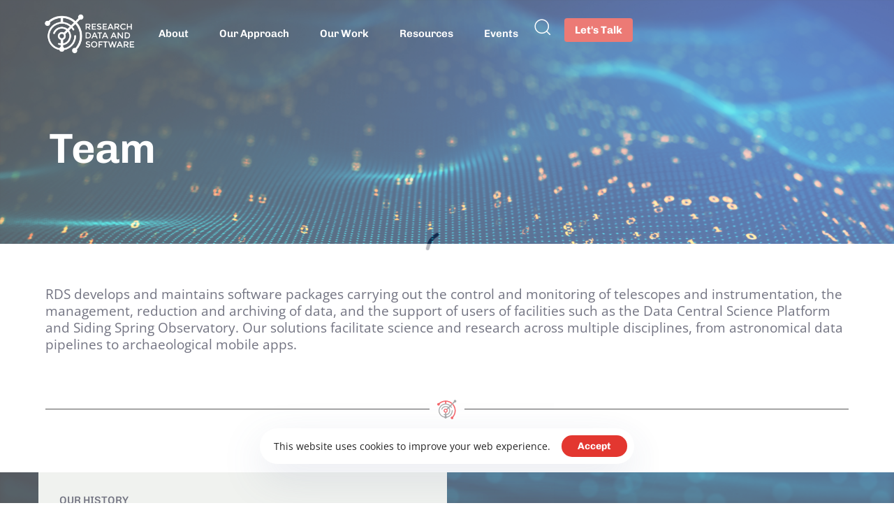

--- FILE ---
content_type: text/html; charset=UTF-8
request_url: https://rds.org.au/team/
body_size: 37139
content:
<!DOCTYPE html>
<html lang="en-AU">
<head >

	<meta charset="UTF-8">
	<meta name="viewport" content="width=device-width, initial-scale=1.0" />
	<meta http-equiv="X-UA-Compatible" content="IE=edge">
	<link rel="profile" href="https://gmpg.org/xfn/11">
	<meta name="mobile-web-app-capable" content="yes">
<meta name="apple-mobile-web-app-capable" content="yes">
<meta name="apple-mobile-web-app-title" content="Research Data &amp; Software - Research Data &amp; Software - Full life-cycle data management">
<link rel="pingback" href="https://rds.org.au/xmlrpc.php" />
<title>Team &#8211; Research Data &amp; Software</title>
			<script type="text/javascript">
			var WebFontConfig = WebFontConfig || {};
			WebFontConfig['active'] = function() {
				if ( typeof ( window.jQuery ) !== 'undefined' ) {
					jQuery(window).trigger('liquid_async_fonts_active');
				}
			};
			WebFontConfig['inactive'] = function() {
				if ( typeof ( window.jQuery ) !== 'undefined' ) {
					jQuery(window).trigger('liquid_async_fonts_inactive');
				}
			};
			</script>
			<meta name='robots' content='max-image-preview:large' />
<link rel="alternate" type="application/rss+xml" title="Research Data &amp; Software &raquo; Feed" href="https://rds.org.au/feed/" />
<link rel="alternate" type="application/rss+xml" title="Research Data &amp; Software &raquo; Comments Feed" href="https://rds.org.au/comments/feed/" />
<link rel="alternate" title="oEmbed (JSON)" type="application/json+oembed" href="https://rds.org.au/wp-json/oembed/1.0/embed?url=https%3A%2F%2Frds.org.au%2Fteam%2F" />
<link rel="alternate" title="oEmbed (XML)" type="text/xml+oembed" href="https://rds.org.au/wp-json/oembed/1.0/embed?url=https%3A%2F%2Frds.org.au%2Fteam%2F&#038;format=xml" />
<link rel="preload" href="https://rds.org.au/wp-content/themes/hub/assets/vendors/liquid-icon/lqd-essentials/fonts/lqd-essentials.woff2" as="font" type="font/woff2" crossorigin>		<!-- This site uses the Google Analytics by MonsterInsights plugin v9.11.1 - Using Analytics tracking - https://www.monsterinsights.com/ -->
							<script src="//www.googletagmanager.com/gtag/js?id=G-R5HPLMTPHY"  data-cfasync="false" data-wpfc-render="false" type="text/javascript" async></script>
			<script data-cfasync="false" data-wpfc-render="false" type="text/javascript">
				var mi_version = '9.11.1';
				var mi_track_user = true;
				var mi_no_track_reason = '';
								var MonsterInsightsDefaultLocations = {"page_location":"https:\/\/rds.org.au\/team\/"};
								if ( typeof MonsterInsightsPrivacyGuardFilter === 'function' ) {
					var MonsterInsightsLocations = (typeof MonsterInsightsExcludeQuery === 'object') ? MonsterInsightsPrivacyGuardFilter( MonsterInsightsExcludeQuery ) : MonsterInsightsPrivacyGuardFilter( MonsterInsightsDefaultLocations );
				} else {
					var MonsterInsightsLocations = (typeof MonsterInsightsExcludeQuery === 'object') ? MonsterInsightsExcludeQuery : MonsterInsightsDefaultLocations;
				}

								var disableStrs = [
										'ga-disable-G-R5HPLMTPHY',
									];

				/* Function to detect opted out users */
				function __gtagTrackerIsOptedOut() {
					for (var index = 0; index < disableStrs.length; index++) {
						if (document.cookie.indexOf(disableStrs[index] + '=true') > -1) {
							return true;
						}
					}

					return false;
				}

				/* Disable tracking if the opt-out cookie exists. */
				if (__gtagTrackerIsOptedOut()) {
					for (var index = 0; index < disableStrs.length; index++) {
						window[disableStrs[index]] = true;
					}
				}

				/* Opt-out function */
				function __gtagTrackerOptout() {
					for (var index = 0; index < disableStrs.length; index++) {
						document.cookie = disableStrs[index] + '=true; expires=Thu, 31 Dec 2099 23:59:59 UTC; path=/';
						window[disableStrs[index]] = true;
					}
				}

				if ('undefined' === typeof gaOptout) {
					function gaOptout() {
						__gtagTrackerOptout();
					}
				}
								window.dataLayer = window.dataLayer || [];

				window.MonsterInsightsDualTracker = {
					helpers: {},
					trackers: {},
				};
				if (mi_track_user) {
					function __gtagDataLayer() {
						dataLayer.push(arguments);
					}

					function __gtagTracker(type, name, parameters) {
						if (!parameters) {
							parameters = {};
						}

						if (parameters.send_to) {
							__gtagDataLayer.apply(null, arguments);
							return;
						}

						if (type === 'event') {
														parameters.send_to = monsterinsights_frontend.v4_id;
							var hookName = name;
							if (typeof parameters['event_category'] !== 'undefined') {
								hookName = parameters['event_category'] + ':' + name;
							}

							if (typeof MonsterInsightsDualTracker.trackers[hookName] !== 'undefined') {
								MonsterInsightsDualTracker.trackers[hookName](parameters);
							} else {
								__gtagDataLayer('event', name, parameters);
							}
							
						} else {
							__gtagDataLayer.apply(null, arguments);
						}
					}

					__gtagTracker('js', new Date());
					__gtagTracker('set', {
						'developer_id.dZGIzZG': true,
											});
					if ( MonsterInsightsLocations.page_location ) {
						__gtagTracker('set', MonsterInsightsLocations);
					}
										__gtagTracker('config', 'G-R5HPLMTPHY', {"forceSSL":"true","link_attribution":"true"} );
										window.gtag = __gtagTracker;										(function () {
						/* https://developers.google.com/analytics/devguides/collection/analyticsjs/ */
						/* ga and __gaTracker compatibility shim. */
						var noopfn = function () {
							return null;
						};
						var newtracker = function () {
							return new Tracker();
						};
						var Tracker = function () {
							return null;
						};
						var p = Tracker.prototype;
						p.get = noopfn;
						p.set = noopfn;
						p.send = function () {
							var args = Array.prototype.slice.call(arguments);
							args.unshift('send');
							__gaTracker.apply(null, args);
						};
						var __gaTracker = function () {
							var len = arguments.length;
							if (len === 0) {
								return;
							}
							var f = arguments[len - 1];
							if (typeof f !== 'object' || f === null || typeof f.hitCallback !== 'function') {
								if ('send' === arguments[0]) {
									var hitConverted, hitObject = false, action;
									if ('event' === arguments[1]) {
										if ('undefined' !== typeof arguments[3]) {
											hitObject = {
												'eventAction': arguments[3],
												'eventCategory': arguments[2],
												'eventLabel': arguments[4],
												'value': arguments[5] ? arguments[5] : 1,
											}
										}
									}
									if ('pageview' === arguments[1]) {
										if ('undefined' !== typeof arguments[2]) {
											hitObject = {
												'eventAction': 'page_view',
												'page_path': arguments[2],
											}
										}
									}
									if (typeof arguments[2] === 'object') {
										hitObject = arguments[2];
									}
									if (typeof arguments[5] === 'object') {
										Object.assign(hitObject, arguments[5]);
									}
									if ('undefined' !== typeof arguments[1].hitType) {
										hitObject = arguments[1];
										if ('pageview' === hitObject.hitType) {
											hitObject.eventAction = 'page_view';
										}
									}
									if (hitObject) {
										action = 'timing' === arguments[1].hitType ? 'timing_complete' : hitObject.eventAction;
										hitConverted = mapArgs(hitObject);
										__gtagTracker('event', action, hitConverted);
									}
								}
								return;
							}

							function mapArgs(args) {
								var arg, hit = {};
								var gaMap = {
									'eventCategory': 'event_category',
									'eventAction': 'event_action',
									'eventLabel': 'event_label',
									'eventValue': 'event_value',
									'nonInteraction': 'non_interaction',
									'timingCategory': 'event_category',
									'timingVar': 'name',
									'timingValue': 'value',
									'timingLabel': 'event_label',
									'page': 'page_path',
									'location': 'page_location',
									'title': 'page_title',
									'referrer' : 'page_referrer',
								};
								for (arg in args) {
																		if (!(!args.hasOwnProperty(arg) || !gaMap.hasOwnProperty(arg))) {
										hit[gaMap[arg]] = args[arg];
									} else {
										hit[arg] = args[arg];
									}
								}
								return hit;
							}

							try {
								f.hitCallback();
							} catch (ex) {
							}
						};
						__gaTracker.create = newtracker;
						__gaTracker.getByName = newtracker;
						__gaTracker.getAll = function () {
							return [];
						};
						__gaTracker.remove = noopfn;
						__gaTracker.loaded = true;
						window['__gaTracker'] = __gaTracker;
					})();
									} else {
										console.log("");
					(function () {
						function __gtagTracker() {
							return null;
						}

						window['__gtagTracker'] = __gtagTracker;
						window['gtag'] = __gtagTracker;
					})();
									}
			</script>
							<!-- / Google Analytics by MonsterInsights -->
		<style id='wp-img-auto-sizes-contain-inline-css' type='text/css'>
img:is([sizes=auto i],[sizes^="auto," i]){contain-intrinsic-size:3000px 1500px}
/*# sourceURL=wp-img-auto-sizes-contain-inline-css */
</style>
<style id='wp-emoji-styles-inline-css' type='text/css'>

	img.wp-smiley, img.emoji {
		display: inline !important;
		border: none !important;
		box-shadow: none !important;
		height: 1em !important;
		width: 1em !important;
		margin: 0 0.07em !important;
		vertical-align: -0.1em !important;
		background: none !important;
		padding: 0 !important;
	}
/*# sourceURL=wp-emoji-styles-inline-css */
</style>
<link rel='stylesheet' id='wp-block-library-css' href='https://rds.org.au/wp-includes/css/dist/block-library/style.min.css?ver=6.9' type='text/css' media='all' />
<style id='wp-block-library-theme-inline-css' type='text/css'>
.wp-block-audio :where(figcaption){color:#555;font-size:13px;text-align:center}.is-dark-theme .wp-block-audio :where(figcaption){color:#ffffffa6}.wp-block-audio{margin:0 0 1em}.wp-block-code{border:1px solid #ccc;border-radius:4px;font-family:Menlo,Consolas,monaco,monospace;padding:.8em 1em}.wp-block-embed :where(figcaption){color:#555;font-size:13px;text-align:center}.is-dark-theme .wp-block-embed :where(figcaption){color:#ffffffa6}.wp-block-embed{margin:0 0 1em}.blocks-gallery-caption{color:#555;font-size:13px;text-align:center}.is-dark-theme .blocks-gallery-caption{color:#ffffffa6}:root :where(.wp-block-image figcaption){color:#555;font-size:13px;text-align:center}.is-dark-theme :root :where(.wp-block-image figcaption){color:#ffffffa6}.wp-block-image{margin:0 0 1em}.wp-block-pullquote{border-bottom:4px solid;border-top:4px solid;color:currentColor;margin-bottom:1.75em}.wp-block-pullquote :where(cite),.wp-block-pullquote :where(footer),.wp-block-pullquote__citation{color:currentColor;font-size:.8125em;font-style:normal;text-transform:uppercase}.wp-block-quote{border-left:.25em solid;margin:0 0 1.75em;padding-left:1em}.wp-block-quote cite,.wp-block-quote footer{color:currentColor;font-size:.8125em;font-style:normal;position:relative}.wp-block-quote:where(.has-text-align-right){border-left:none;border-right:.25em solid;padding-left:0;padding-right:1em}.wp-block-quote:where(.has-text-align-center){border:none;padding-left:0}.wp-block-quote.is-large,.wp-block-quote.is-style-large,.wp-block-quote:where(.is-style-plain){border:none}.wp-block-search .wp-block-search__label{font-weight:700}.wp-block-search__button{border:1px solid #ccc;padding:.375em .625em}:where(.wp-block-group.has-background){padding:1.25em 2.375em}.wp-block-separator.has-css-opacity{opacity:.4}.wp-block-separator{border:none;border-bottom:2px solid;margin-left:auto;margin-right:auto}.wp-block-separator.has-alpha-channel-opacity{opacity:1}.wp-block-separator:not(.is-style-wide):not(.is-style-dots){width:100px}.wp-block-separator.has-background:not(.is-style-dots){border-bottom:none;height:1px}.wp-block-separator.has-background:not(.is-style-wide):not(.is-style-dots){height:2px}.wp-block-table{margin:0 0 1em}.wp-block-table td,.wp-block-table th{word-break:normal}.wp-block-table :where(figcaption){color:#555;font-size:13px;text-align:center}.is-dark-theme .wp-block-table :where(figcaption){color:#ffffffa6}.wp-block-video :where(figcaption){color:#555;font-size:13px;text-align:center}.is-dark-theme .wp-block-video :where(figcaption){color:#ffffffa6}.wp-block-video{margin:0 0 1em}:root :where(.wp-block-template-part.has-background){margin-bottom:0;margin-top:0;padding:1.25em 2.375em}
/*# sourceURL=/wp-includes/css/dist/block-library/theme.min.css */
</style>
<style id='classic-theme-styles-inline-css' type='text/css'>
/*! This file is auto-generated */
.wp-block-button__link{color:#fff;background-color:#32373c;border-radius:9999px;box-shadow:none;text-decoration:none;padding:calc(.667em + 2px) calc(1.333em + 2px);font-size:1.125em}.wp-block-file__button{background:#32373c;color:#fff;text-decoration:none}
/*# sourceURL=/wp-includes/css/classic-themes.min.css */
</style>
<style id='global-styles-inline-css' type='text/css'>
:root{--wp--preset--aspect-ratio--square: 1;--wp--preset--aspect-ratio--4-3: 4/3;--wp--preset--aspect-ratio--3-4: 3/4;--wp--preset--aspect-ratio--3-2: 3/2;--wp--preset--aspect-ratio--2-3: 2/3;--wp--preset--aspect-ratio--16-9: 16/9;--wp--preset--aspect-ratio--9-16: 9/16;--wp--preset--color--black: #000000;--wp--preset--color--cyan-bluish-gray: #abb8c3;--wp--preset--color--white: #ffffff;--wp--preset--color--pale-pink: #f78da7;--wp--preset--color--vivid-red: #cf2e2e;--wp--preset--color--luminous-vivid-orange: #ff6900;--wp--preset--color--luminous-vivid-amber: #fcb900;--wp--preset--color--light-green-cyan: #7bdcb5;--wp--preset--color--vivid-green-cyan: #00d084;--wp--preset--color--pale-cyan-blue: #8ed1fc;--wp--preset--color--vivid-cyan-blue: #0693e3;--wp--preset--color--vivid-purple: #9b51e0;--wp--preset--gradient--vivid-cyan-blue-to-vivid-purple: linear-gradient(135deg,rgb(6,147,227) 0%,rgb(155,81,224) 100%);--wp--preset--gradient--light-green-cyan-to-vivid-green-cyan: linear-gradient(135deg,rgb(122,220,180) 0%,rgb(0,208,130) 100%);--wp--preset--gradient--luminous-vivid-amber-to-luminous-vivid-orange: linear-gradient(135deg,rgb(252,185,0) 0%,rgb(255,105,0) 100%);--wp--preset--gradient--luminous-vivid-orange-to-vivid-red: linear-gradient(135deg,rgb(255,105,0) 0%,rgb(207,46,46) 100%);--wp--preset--gradient--very-light-gray-to-cyan-bluish-gray: linear-gradient(135deg,rgb(238,238,238) 0%,rgb(169,184,195) 100%);--wp--preset--gradient--cool-to-warm-spectrum: linear-gradient(135deg,rgb(74,234,220) 0%,rgb(151,120,209) 20%,rgb(207,42,186) 40%,rgb(238,44,130) 60%,rgb(251,105,98) 80%,rgb(254,248,76) 100%);--wp--preset--gradient--blush-light-purple: linear-gradient(135deg,rgb(255,206,236) 0%,rgb(152,150,240) 100%);--wp--preset--gradient--blush-bordeaux: linear-gradient(135deg,rgb(254,205,165) 0%,rgb(254,45,45) 50%,rgb(107,0,62) 100%);--wp--preset--gradient--luminous-dusk: linear-gradient(135deg,rgb(255,203,112) 0%,rgb(199,81,192) 50%,rgb(65,88,208) 100%);--wp--preset--gradient--pale-ocean: linear-gradient(135deg,rgb(255,245,203) 0%,rgb(182,227,212) 50%,rgb(51,167,181) 100%);--wp--preset--gradient--electric-grass: linear-gradient(135deg,rgb(202,248,128) 0%,rgb(113,206,126) 100%);--wp--preset--gradient--midnight: linear-gradient(135deg,rgb(2,3,129) 0%,rgb(40,116,252) 100%);--wp--preset--font-size--small: 13px;--wp--preset--font-size--medium: 20px;--wp--preset--font-size--large: 36px;--wp--preset--font-size--x-large: 42px;--wp--preset--spacing--20: 0.44rem;--wp--preset--spacing--30: 0.67rem;--wp--preset--spacing--40: 1rem;--wp--preset--spacing--50: 1.5rem;--wp--preset--spacing--60: 2.25rem;--wp--preset--spacing--70: 3.38rem;--wp--preset--spacing--80: 5.06rem;--wp--preset--shadow--natural: 6px 6px 9px rgba(0, 0, 0, 0.2);--wp--preset--shadow--deep: 12px 12px 50px rgba(0, 0, 0, 0.4);--wp--preset--shadow--sharp: 6px 6px 0px rgba(0, 0, 0, 0.2);--wp--preset--shadow--outlined: 6px 6px 0px -3px rgb(255, 255, 255), 6px 6px rgb(0, 0, 0);--wp--preset--shadow--crisp: 6px 6px 0px rgb(0, 0, 0);}:where(.is-layout-flex){gap: 0.5em;}:where(.is-layout-grid){gap: 0.5em;}body .is-layout-flex{display: flex;}.is-layout-flex{flex-wrap: wrap;align-items: center;}.is-layout-flex > :is(*, div){margin: 0;}body .is-layout-grid{display: grid;}.is-layout-grid > :is(*, div){margin: 0;}:where(.wp-block-columns.is-layout-flex){gap: 2em;}:where(.wp-block-columns.is-layout-grid){gap: 2em;}:where(.wp-block-post-template.is-layout-flex){gap: 1.25em;}:where(.wp-block-post-template.is-layout-grid){gap: 1.25em;}.has-black-color{color: var(--wp--preset--color--black) !important;}.has-cyan-bluish-gray-color{color: var(--wp--preset--color--cyan-bluish-gray) !important;}.has-white-color{color: var(--wp--preset--color--white) !important;}.has-pale-pink-color{color: var(--wp--preset--color--pale-pink) !important;}.has-vivid-red-color{color: var(--wp--preset--color--vivid-red) !important;}.has-luminous-vivid-orange-color{color: var(--wp--preset--color--luminous-vivid-orange) !important;}.has-luminous-vivid-amber-color{color: var(--wp--preset--color--luminous-vivid-amber) !important;}.has-light-green-cyan-color{color: var(--wp--preset--color--light-green-cyan) !important;}.has-vivid-green-cyan-color{color: var(--wp--preset--color--vivid-green-cyan) !important;}.has-pale-cyan-blue-color{color: var(--wp--preset--color--pale-cyan-blue) !important;}.has-vivid-cyan-blue-color{color: var(--wp--preset--color--vivid-cyan-blue) !important;}.has-vivid-purple-color{color: var(--wp--preset--color--vivid-purple) !important;}.has-black-background-color{background-color: var(--wp--preset--color--black) !important;}.has-cyan-bluish-gray-background-color{background-color: var(--wp--preset--color--cyan-bluish-gray) !important;}.has-white-background-color{background-color: var(--wp--preset--color--white) !important;}.has-pale-pink-background-color{background-color: var(--wp--preset--color--pale-pink) !important;}.has-vivid-red-background-color{background-color: var(--wp--preset--color--vivid-red) !important;}.has-luminous-vivid-orange-background-color{background-color: var(--wp--preset--color--luminous-vivid-orange) !important;}.has-luminous-vivid-amber-background-color{background-color: var(--wp--preset--color--luminous-vivid-amber) !important;}.has-light-green-cyan-background-color{background-color: var(--wp--preset--color--light-green-cyan) !important;}.has-vivid-green-cyan-background-color{background-color: var(--wp--preset--color--vivid-green-cyan) !important;}.has-pale-cyan-blue-background-color{background-color: var(--wp--preset--color--pale-cyan-blue) !important;}.has-vivid-cyan-blue-background-color{background-color: var(--wp--preset--color--vivid-cyan-blue) !important;}.has-vivid-purple-background-color{background-color: var(--wp--preset--color--vivid-purple) !important;}.has-black-border-color{border-color: var(--wp--preset--color--black) !important;}.has-cyan-bluish-gray-border-color{border-color: var(--wp--preset--color--cyan-bluish-gray) !important;}.has-white-border-color{border-color: var(--wp--preset--color--white) !important;}.has-pale-pink-border-color{border-color: var(--wp--preset--color--pale-pink) !important;}.has-vivid-red-border-color{border-color: var(--wp--preset--color--vivid-red) !important;}.has-luminous-vivid-orange-border-color{border-color: var(--wp--preset--color--luminous-vivid-orange) !important;}.has-luminous-vivid-amber-border-color{border-color: var(--wp--preset--color--luminous-vivid-amber) !important;}.has-light-green-cyan-border-color{border-color: var(--wp--preset--color--light-green-cyan) !important;}.has-vivid-green-cyan-border-color{border-color: var(--wp--preset--color--vivid-green-cyan) !important;}.has-pale-cyan-blue-border-color{border-color: var(--wp--preset--color--pale-cyan-blue) !important;}.has-vivid-cyan-blue-border-color{border-color: var(--wp--preset--color--vivid-cyan-blue) !important;}.has-vivid-purple-border-color{border-color: var(--wp--preset--color--vivid-purple) !important;}.has-vivid-cyan-blue-to-vivid-purple-gradient-background{background: var(--wp--preset--gradient--vivid-cyan-blue-to-vivid-purple) !important;}.has-light-green-cyan-to-vivid-green-cyan-gradient-background{background: var(--wp--preset--gradient--light-green-cyan-to-vivid-green-cyan) !important;}.has-luminous-vivid-amber-to-luminous-vivid-orange-gradient-background{background: var(--wp--preset--gradient--luminous-vivid-amber-to-luminous-vivid-orange) !important;}.has-luminous-vivid-orange-to-vivid-red-gradient-background{background: var(--wp--preset--gradient--luminous-vivid-orange-to-vivid-red) !important;}.has-very-light-gray-to-cyan-bluish-gray-gradient-background{background: var(--wp--preset--gradient--very-light-gray-to-cyan-bluish-gray) !important;}.has-cool-to-warm-spectrum-gradient-background{background: var(--wp--preset--gradient--cool-to-warm-spectrum) !important;}.has-blush-light-purple-gradient-background{background: var(--wp--preset--gradient--blush-light-purple) !important;}.has-blush-bordeaux-gradient-background{background: var(--wp--preset--gradient--blush-bordeaux) !important;}.has-luminous-dusk-gradient-background{background: var(--wp--preset--gradient--luminous-dusk) !important;}.has-pale-ocean-gradient-background{background: var(--wp--preset--gradient--pale-ocean) !important;}.has-electric-grass-gradient-background{background: var(--wp--preset--gradient--electric-grass) !important;}.has-midnight-gradient-background{background: var(--wp--preset--gradient--midnight) !important;}.has-small-font-size{font-size: var(--wp--preset--font-size--small) !important;}.has-medium-font-size{font-size: var(--wp--preset--font-size--medium) !important;}.has-large-font-size{font-size: var(--wp--preset--font-size--large) !important;}.has-x-large-font-size{font-size: var(--wp--preset--font-size--x-large) !important;}
:where(.wp-block-post-template.is-layout-flex){gap: 1.25em;}:where(.wp-block-post-template.is-layout-grid){gap: 1.25em;}
:where(.wp-block-term-template.is-layout-flex){gap: 1.25em;}:where(.wp-block-term-template.is-layout-grid){gap: 1.25em;}
:where(.wp-block-columns.is-layout-flex){gap: 2em;}:where(.wp-block-columns.is-layout-grid){gap: 2em;}
:root :where(.wp-block-pullquote){font-size: 1.5em;line-height: 1.6;}
/*# sourceURL=global-styles-inline-css */
</style>
<link rel='stylesheet' id='bootstrap-css' href='https://rds.org.au/wp-content/themes/hub/assets/vendors/bootstrap/css/bootstrap.min.css' type='text/css' media='all' />
<link rel='stylesheet' id='liquid-base-css' href='https://rds.org.au/wp-content/themes/hub/style.css' type='text/css' media='all' />
<link rel='stylesheet' id='liquid-base-typography-css' href='https://rds.org.au/wp-content/themes/hub/assets/css/elements/base/typography.css' type='text/css' media='all' />
<link rel='stylesheet' id='elementor-frontend-css' href='https://rds.org.au/wp-content/uploads/sites/6/elementor/css/custom-frontend.min.css?ver=1766029495' type='text/css' media='all' />
<style id='elementor-frontend-inline-css' type='text/css'>
.elementor-kit-4{--e-global-color-primary:#2B2D42;--e-global-color-secondary:#EC2826;--e-global-color-text:#1F1F1F;--e-global-color-accent:#E8EBE7;--e-global-typography-primary-font-family:"Open Sans";--e-global-typography-primary-font-weight:600;--e-global-typography-secondary-font-family:"Open Sans";--e-global-typography-secondary-font-weight:400;--e-global-typography-text-font-family:"Open Sans";--e-global-typography-text-font-weight:400;--e-global-typography-accent-font-family:"Open Sans";--e-global-typography-accent-font-weight:500;color:#0E2557;font-family:"Open Sans", Sans-serif;font-size:15px;font-weight:400;letter-spacing:0px;}.elementor-kit-4 button,.elementor-kit-4 input[type="button"],.elementor-kit-4 input[type="submit"],.elementor-kit-4 .elementor-button{background-color:#E33730;font-family:"Chivo", Sans-serif;font-weight:700;line-height:1.1em;color:#FFFFFF;}.elementor-kit-4 e-page-transition{background-color:#FFBC7D;}body.elementor-page{--color-gradient-start:#2B2D42;--color-gradient-stop:#EC2826;}.elementor-kit-4 p{margin-block-end:1.6em;}.elementor-kit-4 a{font-family:"Chivo", Sans-serif;}.elementor-kit-4 a:hover{font-family:"Chivo", Sans-serif;}.page-scheme-dark{color:rgba(255, 255, 255, 0.8);font-family:"Open Sans", Sans-serif;}.page-scheme-dark h1, .page-scheme-dark .h1{color:#ffffff;}.page-scheme-dark h2, .page-scheme-dark .h2{color:#ffffff;}.page-scheme-dark h3, .page-scheme-dark .h3{color:#ffffff;}.page-scheme-dark h4, .page-scheme-dark .h4{color:#ffffff;}.elementor-kit-4 .lqd-post-content,.elementor-kit-4 .lqd-post-header .entry-excerpt{color:#737373;font-family:"Chivo", Sans-serif;font-size:14px;font-weight:400;line-height:2em;letter-spacing:0px;}h1, .h1{color:var( --e-global-color-primary );font-family:"Chivo", Sans-serif;font-size:42px;font-weight:700;line-height:1.2em;letter-spacing:-0.84px;}h2, .h2{color:var( --e-global-color-primary );font-family:"Chivo", Sans-serif;font-size:39px;font-weight:700;line-height:1.28em;letter-spacing:-0.78px;}h3, .h3{color:var( --e-global-color-primary );font-family:"Chivo", Sans-serif;font-size:32px;font-weight:700;line-height:1.2em;letter-spacing:-0.36px;}h4, .h4{color:var( --e-global-color-primary );font-family:"Chivo", Sans-serif;font-size:25px;font-weight:500;line-height:1.2em;letter-spacing:0px;}h5, .h5{color:var( --e-global-color-primary );font-family:"Chivo", Sans-serif;font-size:21px;font-weight:500;line-height:1.2em;letter-spacing:0px;}h6, .h6{color:var( --e-global-color-primary );font-family:"Chivo", Sans-serif;font-size:12px;font-weight:700;text-transform:uppercase;line-height:1.2em;letter-spacing:1.32px;}.page-scheme-dark h5, .page-scheme-dark .h5{color:#ffffff;}.page-scheme-dark h6, .page-scheme-dark .h6{color:#ffffff;}.elementor-section.elementor-section-boxed > .elementor-container{max-width:1170px;}.e-con{--container-max-width:1170px;}.elementor-widget:not(:last-child){margin-block-end:20px;}.elementor-element{--widgets-spacing:20px 20px;--widgets-spacing-row:20px;--widgets-spacing-column:20px;}{}h1.entry-title{display:var(--page-title-display);}@media(max-width:1199px){.elementor-section.elementor-section-boxed > .elementor-container{max-width:1024px;}.e-con{--container-max-width:1024px;}}@media(max-width:767px){.elementor-section.elementor-section-boxed > .elementor-container{max-width:767px;}.e-con{--container-max-width:767px;}}
.elementor-6080 .elementor-element.elementor-element-78360efc{transition:background 0.3s, border 0.3s, border-radius 0.3s, box-shadow 0.3s;padding:050px 0px 50px 0px;}.elementor-6080 .elementor-element.elementor-element-78360efc > .elementor-background-overlay{transition:background 0.3s, border-radius 0.3s, opacity 0.3s;}.elementor-bc-flex-widget .elementor-6080 .elementor-element.elementor-element-203b8e36.elementor-column .elementor-widget-wrap{align-items:center;}.elementor-6080 .elementor-element.elementor-element-203b8e36.elementor-column.elementor-element[data-element_type="column"] > .elementor-widget-wrap.elementor-element-populated{align-content:center;align-items:center;}.elementor-6080 .elementor-element.elementor-element-203b8e36 > .elementor-element-populated{padding:0px 0px 0px 0px;}.elementor-6080 .elementor-element.elementor-element-28adab1d .ld-fh-element, .elementor-6080 .elementor-element.elementor-element-28adab1d .ld-fh-element a{color:var( --e-global-color-primary );}.elementor-6080 .elementor-element.elementor-element-28adab1d .ld-fh-element{font-size:19px;line-height:1.3em;}.elementor-6080 .elementor-element.elementor-element-28adab1d .lqd-highlight-inner, .elementor-6080 .elementor-element.elementor-element-28adab1d .lqd-highlight-inner .lqd-highlight-brush-svg{height:0.275em;}.elementor-6080 .elementor-element.elementor-element-28adab1d .lqd-highlight-inner{bottom:0em;left:0em;}.elementor-6080 .elementor-element.elementor-element-975a6cb{--divider-border-style:solid;--divider-color:#000;--divider-border-width:1px;--divider-icon-size:30px;}.elementor-6080 .elementor-element.elementor-element-975a6cb .elementor-divider-separator{width:100%;}.elementor-6080 .elementor-element.elementor-element-975a6cb .elementor-divider{padding-block-start:15px;padding-block-end:15px;}.elementor-6080 .elementor-element.elementor-element-3b347b9{--display:flex;--flex-direction:row;--container-widget-width:initial;--container-widget-height:100%;--container-widget-flex-grow:1;--container-widget-align-self:stretch;--flex-wrap-mobile:wrap;--gap:0px 0px;--row-gap:0px;--column-gap:0px;--padding-top:0px;--padding-bottom:0px;--padding-left:0px;--padding-right:0px;}.elementor-6080 .elementor-element.elementor-element-3b347b9:not(.elementor-motion-effects-element-type-background), .elementor-6080 .elementor-element.elementor-element-3b347b9 > .elementor-motion-effects-container > .elementor-motion-effects-layer{background-image:url("https://rds.org.au/wp-content/uploads/sites/6/2023/06/AdobeStock_311383767.jpeg");background-size:cover;}.elementor-6080 .elementor-element.elementor-element-0abdaed{--display:flex;--flex-direction:column;--container-widget-width:100%;--container-widget-height:initial;--container-widget-flex-grow:0;--container-widget-align-self:initial;--flex-wrap-mobile:wrap;--padding-top:30px;--padding-bottom:30px;--padding-left:30px;--padding-right:30px;}.elementor-6080 .elementor-element.elementor-element-0abdaed:not(.elementor-motion-effects-element-type-background), .elementor-6080 .elementor-element.elementor-element-0abdaed > .elementor-motion-effects-container > .elementor-motion-effects-layer{background-color:var( --e-global-color-accent );}.elementor-6080 .elementor-element.elementor-element-9afba43{width:auto;max-width:auto;}.elementor-6080 .elementor-element.elementor-element-9afba43 .ld-fh-element{font-size:15px;}.elementor-6080 .elementor-element.elementor-element-9afba43 .lqd-highlight-inner, .elementor-6080 .elementor-element.elementor-element-9afba43 .lqd-highlight-inner .lqd-highlight-brush-svg{height:0.275em;}.elementor-6080 .elementor-element.elementor-element-9afba43 .lqd-highlight-inner{bottom:0em;left:0em;}.elementor-6080 .elementor-element.elementor-element-c245c34 .ld-fh-element{font-size:38px;line-height:1.07em;}.elementor-6080 .elementor-element.elementor-element-c245c34 .lqd-highlight-inner, .elementor-6080 .elementor-element.elementor-element-c245c34 .lqd-highlight-inner .lqd-highlight-brush-svg{height:0.275em;}.elementor-6080 .elementor-element.elementor-element-c245c34 .lqd-highlight-inner{bottom:0em;left:0em;}.elementor-6080 .elementor-element.elementor-element-a84e59e > .elementor-widget-container{margin:0% 0% 0% 0%;}.elementor-6080 .elementor-element.elementor-element-a84e59e .ld-fh-element{font-size:16px;line-height:1.37em;}.elementor-6080 .elementor-element.elementor-element-a84e59e .lqd-highlight-inner, .elementor-6080 .elementor-element.elementor-element-a84e59e .lqd-highlight-inner .lqd-highlight-brush-svg{height:0.275em;}.elementor-6080 .elementor-element.elementor-element-a84e59e .lqd-highlight-inner{bottom:0em;left:0em;}.elementor-6080 .elementor-element.elementor-element-f83e469{--spacer-size:50px;}.elementor-6080 .elementor-element.elementor-element-fd60452 > .elementor-widget-container{margin:0% 0% 0% 0%;}.elementor-6080 .elementor-element.elementor-element-fd60452 .ld-fh-element{font-size:16px;line-height:1.37em;}.elementor-6080 .elementor-element.elementor-element-fd60452 .lqd-highlight-inner, .elementor-6080 .elementor-element.elementor-element-fd60452 .lqd-highlight-inner .lqd-highlight-brush-svg{height:0.275em;}.elementor-6080 .elementor-element.elementor-element-fd60452 .lqd-highlight-inner{bottom:0em;left:0em;}.elementor-6080 .elementor-element.elementor-element-8186f79{--spacer-size:50px;}.elementor-6080 .elementor-element.elementor-element-ac399fe > .elementor-widget-container{margin:0% 0% 0% 0%;}.elementor-6080 .elementor-element.elementor-element-ac399fe .ld-fh-element{font-size:16px;line-height:1.37em;}.elementor-6080 .elementor-element.elementor-element-ac399fe .lqd-highlight-inner, .elementor-6080 .elementor-element.elementor-element-ac399fe .lqd-highlight-inner .lqd-highlight-brush-svg{height:0.275em;}.elementor-6080 .elementor-element.elementor-element-ac399fe .lqd-highlight-inner{bottom:0em;left:0em;}.elementor-6080 .elementor-element.elementor-element-9144b5d{--spacer-size:50px;}.elementor-6080 .elementor-element.elementor-element-d839c59 > .elementor-widget-container{margin:0% 0% 0% 0%;}.elementor-6080 .elementor-element.elementor-element-d839c59 .ld-fh-element{font-size:16px;line-height:1.37em;}.elementor-6080 .elementor-element.elementor-element-d839c59 .lqd-highlight-inner, .elementor-6080 .elementor-element.elementor-element-d839c59 .lqd-highlight-inner .lqd-highlight-brush-svg{height:0.275em;}.elementor-6080 .elementor-element.elementor-element-d839c59 .lqd-highlight-inner{bottom:0em;left:0em;}.elementor-6080 .elementor-element.elementor-element-ad143f3{--display:flex;--flex-direction:column;--container-widget-width:100%;--container-widget-height:initial;--container-widget-flex-grow:0;--container-widget-align-self:initial;--flex-wrap-mobile:wrap;}.elementor-6080 .elementor-element.elementor-element-1c80156{--display:flex;--flex-direction:column;--container-widget-width:calc( ( 1 - var( --container-widget-flex-grow ) ) * 100% );--container-widget-height:initial;--container-widget-flex-grow:0;--container-widget-align-self:initial;--flex-wrap-mobile:wrap;--justify-content:flex-start;--align-items:center;--padding-top:70px;--padding-bottom:70px;--padding-left:0px;--padding-right:0px;}.elementor-6080 .elementor-element.elementor-element-1c80156:not(.elementor-motion-effects-element-type-background), .elementor-6080 .elementor-element.elementor-element-1c80156 > .elementor-motion-effects-container > .elementor-motion-effects-layer{background-color:#121B1D;}.elementor-6080 .elementor-element.elementor-element-406c926{--display:flex;}.elementor-6080 .elementor-element.elementor-element-9c5bad8{--display:flex;--flex-direction:row;--container-widget-width:calc( ( 1 - var( --container-widget-flex-grow ) ) * 100% );--container-widget-height:100%;--container-widget-flex-grow:1;--container-widget-align-self:stretch;--flex-wrap-mobile:wrap;--align-items:stretch;--gap:10px 10px;--row-gap:10px;--column-gap:10px;}.elementor-6080 .elementor-element.elementor-element-5ae9070{--display:flex;}.elementor-6080 .elementor-element.elementor-element-2d640bd .ld-fh-element, .elementor-6080 .elementor-element.elementor-element-2d640bd .ld-fh-element a{color:#FFFFFF;}.elementor-6080 .elementor-element.elementor-element-2d640bd .ld-fh-element{font-size:63px;margin:0px 0px 0px 0px;}.elementor-6080 .elementor-element.elementor-element-2d640bd .lqd-highlight-inner, .elementor-6080 .elementor-element.elementor-element-2d640bd .lqd-highlight-inner .lqd-highlight-brush-svg{height:0.275em;}.elementor-6080 .elementor-element.elementor-element-2d640bd .lqd-highlight-inner{bottom:0em;left:0em;}.elementor-6080 .elementor-element.elementor-element-da6e275{--display:flex;--justify-content:center;--margin-top:0%;--margin-bottom:0%;--margin-left:10%;--margin-right:0%;}.elementor-6080 .elementor-element.elementor-element-ca778e7 .ld-fh-element, .elementor-6080 .elementor-element.elementor-element-ca778e7 .ld-fh-element a{color:#FFFFFFBF;}.elementor-6080 .elementor-element.elementor-element-ca778e7 .ld-fh-element{font-size:24px;line-height:1.33em;}.elementor-6080 .elementor-element.elementor-element-ca778e7 .lqd-highlight-inner, .elementor-6080 .elementor-element.elementor-element-ca778e7 .lqd-highlight-inner .lqd-highlight-brush-svg{height:0.275em;}.elementor-6080 .elementor-element.elementor-element-ca778e7 .lqd-highlight-inner{bottom:0em;left:0em;}.elementor-6080 .elementor-element.elementor-element-128b5e0{--spacer-size:45px;}.elementor-6080 .elementor-element.elementor-element-b1d630d{--display:flex;--flex-direction:row;--container-widget-width:calc( ( 1 - var( --container-widget-flex-grow ) ) * 100% );--container-widget-height:100%;--container-widget-flex-grow:1;--container-widget-align-self:stretch;--flex-wrap-mobile:wrap;--align-items:stretch;--gap:15px 15px;--row-gap:15px;--column-gap:15px;}.elementor-6080 .elementor-element.elementor-element-307f53d{--display:flex;}.elementor-6080 .elementor-element.elementor-element-109fa90 .iconbox{text-align:left;}.elementor-6080 .elementor-element.elementor-element-109fa90 > .elementor-widget-container{justify-content:left;margin:0px 0px 0px 0px;padding:65px 35px 50px 55px;border-style:solid;border-width:1px 1px 1px 1px;border-color:#FFFFFF33;}.elementor-6080 .elementor-element.elementor-element-109fa90 .iconbox-icon-container{font-size:45px;color:#FFFFFF;}.elementor-6080 .elementor-element.elementor-element-109fa90 .iconbox-default .iconbox-icon-container{margin-bottom:52px;}.elementor-6080 .elementor-element.elementor-element-109fa90 .lqd-iconbox-heading{font-size:18px;font-weight:500;margin:0px 0px 12px 0px;color:#FFFFFF;}.elementor-6080 .elementor-element.elementor-element-109fa90 .contents p{color:var( --e-global-color-accent );}.elementor-6080 .elementor-element.elementor-element-517c5fe{--display:flex;}.elementor-6080 .elementor-element.elementor-element-7ef4e53 .iconbox{text-align:left;}.elementor-6080 .elementor-element.elementor-element-7ef4e53 > .elementor-widget-container{justify-content:left;margin:0px 0px 0px 0px;padding:65px 35px 50px 55px;border-style:solid;border-width:1px 1px 1px 1px;border-color:#FFFFFF33;}.elementor-6080 .elementor-element.elementor-element-7ef4e53 .iconbox-icon-container{font-size:45px;color:#FFFFFF;}.elementor-6080 .elementor-element.elementor-element-7ef4e53 .iconbox-default .iconbox-icon-container{margin-bottom:52px;}.elementor-6080 .elementor-element.elementor-element-7ef4e53 .lqd-iconbox-heading{font-size:18px;font-weight:500;margin:0px 0px 12px 0px;color:#FFFFFF;}.elementor-6080 .elementor-element.elementor-element-7ef4e53 .contents p{color:var( --e-global-color-accent );}.elementor-6080 .elementor-element.elementor-element-2ee5303{--display:flex;--flex-direction:row;--container-widget-width:calc( ( 1 - var( --container-widget-flex-grow ) ) * 100% );--container-widget-height:100%;--container-widget-flex-grow:1;--container-widget-align-self:stretch;--flex-wrap-mobile:wrap;--align-items:stretch;--gap:10px 10px;--row-gap:10px;--column-gap:10px;--padding-top:40px;--padding-bottom:40px;--padding-left:0px;--padding-right:0px;--z-index:4;}.elementor-6080 .elementor-element.elementor-element-8a8a94a{--display:flex;}.elementor-6080 .elementor-element.elementor-element-a786f6d .ld-fancy-heading{text-align:center;}.elementor-6080 .elementor-element.elementor-element-a786f6d .ld-fh-element, .elementor-6080 .elementor-element.elementor-element-a786f6d .ld-fh-element a{color:#1F2A58;}.elementor-6080 .elementor-element.elementor-element-a786f6d .ld-fh-element{font-size:39px;line-height:1.05em;margin:0em 0em 0.65em 0em;}.elementor-6080 .elementor-element.elementor-element-a786f6d .lqd-highlight-inner, .elementor-6080 .elementor-element.elementor-element-a786f6d .lqd-highlight-inner .lqd-highlight-brush-svg{height:0.275em;}.elementor-6080 .elementor-element.elementor-element-a786f6d .lqd-highlight-inner{bottom:0em;left:0em;}.elementor-6080 .elementor-element.elementor-element-b5b80b4{--display:flex;--flex-direction:row;--container-widget-width:calc( ( 1 - var( --container-widget-flex-grow ) ) * 100% );--container-widget-height:100%;--container-widget-flex-grow:1;--container-widget-align-self:stretch;--flex-wrap-mobile:wrap;--align-items:stretch;--gap:10px 10px;--row-gap:10px;--column-gap:10px;--margin-top:25px;--margin-bottom:0px;--margin-left:0px;--margin-right:0px;}.elementor-6080 .elementor-element.elementor-element-9f0cd7c{--display:flex;--margin-top:0px;--margin-bottom:30px;--margin-left:0px;--margin-right:0px;}.elementor-6080 .elementor-element.elementor-element-1e963c6 figure, .elementor-6080 .elementor-element.elementor-element-1e963c6 figure img{border-radius:6px;}.elementor-6080 .elementor-element.elementor-element-4b25439{--display:flex;--flex-direction:row;--container-widget-width:calc( ( 1 - var( --container-widget-flex-grow ) ) * 100% );--container-widget-height:100%;--container-widget-flex-grow:1;--container-widget-align-self:stretch;--flex-wrap-mobile:wrap;--align-items:stretch;--gap:10px 10px;--row-gap:10px;--column-gap:10px;--margin-top:-40px;--margin-bottom:0px;--margin-left:0px;--margin-right:0px;--padding-top:0px;--padding-bottom:0px;--padding-left:15px;--padding-right:15px;}.elementor-6080 .elementor-element.elementor-element-8cc2adb{--display:flex;--border-radius:5px 5px 5px 5px;box-shadow:0px 20px 50px 0px rgba(0, 0, 0, 0.1);--padding-top:15px;--padding-bottom:15px;--padding-left:15px;--padding-right:15px;}.elementor-6080 .elementor-element.elementor-element-8cc2adb:not(.elementor-motion-effects-element-type-background), .elementor-6080 .elementor-element.elementor-element-8cc2adb > .elementor-motion-effects-container > .elementor-motion-effects-layer{background-color:#FFFFFF;}.elementor-6080 .elementor-element.elementor-element-32db35e .ld-fh-element, .elementor-6080 .elementor-element.elementor-element-32db35e .ld-fh-element a{color:#1F2A58;}.elementor-6080 .elementor-element.elementor-element-32db35e .ld-fh-element{font-size:16px;font-weight:600;margin:0em 0em 0.2em 0em;}.elementor-6080 .elementor-element.elementor-element-32db35e .lqd-highlight-inner, .elementor-6080 .elementor-element.elementor-element-32db35e .lqd-highlight-inner .lqd-highlight-brush-svg{height:0.275em;}.elementor-6080 .elementor-element.elementor-element-32db35e .lqd-highlight-inner{bottom:0em;left:0em;}.elementor-6080 .elementor-element.elementor-element-19f1374 .ld-fh-element, .elementor-6080 .elementor-element.elementor-element-19f1374 .ld-fh-element a{color:#3C455580;}.elementor-6080 .elementor-element.elementor-element-19f1374 .ld-fh-element{font-size:14px;font-weight:400;margin:0px 0px 0px 0px;}.elementor-6080 .elementor-element.elementor-element-19f1374 .lqd-highlight-inner, .elementor-6080 .elementor-element.elementor-element-19f1374 .lqd-highlight-inner .lqd-highlight-brush-svg{height:0.275em;}.elementor-6080 .elementor-element.elementor-element-19f1374 .lqd-highlight-inner{bottom:0em;left:0em;}.elementor-6080 .elementor-element.elementor-element-1a56f46{--display:flex;--margin-top:0px;--margin-bottom:30px;--margin-left:0px;--margin-right:0px;}.elementor-6080 .elementor-element.elementor-element-93a6b12 figure, .elementor-6080 .elementor-element.elementor-element-93a6b12 figure img{border-radius:6px;}.elementor-6080 .elementor-element.elementor-element-d08d20b{--display:flex;--flex-direction:row;--container-widget-width:calc( ( 1 - var( --container-widget-flex-grow ) ) * 100% );--container-widget-height:100%;--container-widget-flex-grow:1;--container-widget-align-self:stretch;--flex-wrap-mobile:wrap;--align-items:stretch;--gap:10px 10px;--row-gap:10px;--column-gap:10px;--margin-top:-40px;--margin-bottom:0px;--margin-left:0px;--margin-right:0px;--padding-top:0px;--padding-bottom:0px;--padding-left:15px;--padding-right:15px;}.elementor-6080 .elementor-element.elementor-element-4ba04a1{--display:flex;--border-radius:5px 5px 5px 5px;box-shadow:0px 20px 50px 0px rgba(0, 0, 0, 0.1);--padding-top:15px;--padding-bottom:15px;--padding-left:15px;--padding-right:15px;}.elementor-6080 .elementor-element.elementor-element-4ba04a1:not(.elementor-motion-effects-element-type-background), .elementor-6080 .elementor-element.elementor-element-4ba04a1 > .elementor-motion-effects-container > .elementor-motion-effects-layer{background-color:#FFFFFF;}.elementor-6080 .elementor-element.elementor-element-dc4fbc8 .ld-fh-element, .elementor-6080 .elementor-element.elementor-element-dc4fbc8 .ld-fh-element a{color:#1F2A58;}.elementor-6080 .elementor-element.elementor-element-dc4fbc8 .ld-fh-element{font-size:16px;font-weight:600;margin:0em 0em 0.2em 0em;}.elementor-6080 .elementor-element.elementor-element-dc4fbc8 .lqd-highlight-inner, .elementor-6080 .elementor-element.elementor-element-dc4fbc8 .lqd-highlight-inner .lqd-highlight-brush-svg{height:0.275em;}.elementor-6080 .elementor-element.elementor-element-dc4fbc8 .lqd-highlight-inner{bottom:0em;left:0em;}.elementor-6080 .elementor-element.elementor-element-d6dffc8 .ld-fh-element, .elementor-6080 .elementor-element.elementor-element-d6dffc8 .ld-fh-element a{color:#3C455580;}.elementor-6080 .elementor-element.elementor-element-d6dffc8 .ld-fh-element{font-size:14px;font-weight:400;margin:0px 0px 0px 0px;}.elementor-6080 .elementor-element.elementor-element-d6dffc8 .lqd-highlight-inner, .elementor-6080 .elementor-element.elementor-element-d6dffc8 .lqd-highlight-inner .lqd-highlight-brush-svg{height:0.275em;}.elementor-6080 .elementor-element.elementor-element-d6dffc8 .lqd-highlight-inner{bottom:0em;left:0em;}.elementor-6080 .elementor-element.elementor-element-66267cd{--display:flex;--margin-top:0px;--margin-bottom:30px;--margin-left:0px;--margin-right:0px;}.elementor-6080 .elementor-element.elementor-element-95e4604 figure, .elementor-6080 .elementor-element.elementor-element-95e4604 figure img{border-radius:6px;}.elementor-6080 .elementor-element.elementor-element-517efd4{--display:flex;--flex-direction:row;--container-widget-width:calc( ( 1 - var( --container-widget-flex-grow ) ) * 100% );--container-widget-height:100%;--container-widget-flex-grow:1;--container-widget-align-self:stretch;--flex-wrap-mobile:wrap;--align-items:stretch;--gap:10px 10px;--row-gap:10px;--column-gap:10px;--margin-top:-40px;--margin-bottom:0px;--margin-left:0px;--margin-right:0px;--padding-top:0px;--padding-bottom:0px;--padding-left:15px;--padding-right:15px;}.elementor-6080 .elementor-element.elementor-element-44ad150{--display:flex;--border-radius:5px 5px 5px 5px;box-shadow:0px 20px 50px 0px rgba(0, 0, 0, 0.1);--padding-top:15px;--padding-bottom:15px;--padding-left:15px;--padding-right:15px;}.elementor-6080 .elementor-element.elementor-element-44ad150:not(.elementor-motion-effects-element-type-background), .elementor-6080 .elementor-element.elementor-element-44ad150 > .elementor-motion-effects-container > .elementor-motion-effects-layer{background-color:#FFFFFF;}.elementor-6080 .elementor-element.elementor-element-80989d2 .ld-fh-element, .elementor-6080 .elementor-element.elementor-element-80989d2 .ld-fh-element a{color:#1F2A58;}.elementor-6080 .elementor-element.elementor-element-80989d2 .ld-fh-element{font-size:16px;font-weight:600;margin:0em 0em 0.2em 0em;}.elementor-6080 .elementor-element.elementor-element-80989d2 .lqd-highlight-inner, .elementor-6080 .elementor-element.elementor-element-80989d2 .lqd-highlight-inner .lqd-highlight-brush-svg{height:0.275em;}.elementor-6080 .elementor-element.elementor-element-80989d2 .lqd-highlight-inner{bottom:0em;left:0em;}.elementor-6080 .elementor-element.elementor-element-fb62e87 .ld-fh-element, .elementor-6080 .elementor-element.elementor-element-fb62e87 .ld-fh-element a{color:#3C455580;}.elementor-6080 .elementor-element.elementor-element-fb62e87 .ld-fh-element{font-size:14px;font-weight:400;margin:0px 0px 0px 0px;}.elementor-6080 .elementor-element.elementor-element-fb62e87 .lqd-highlight-inner, .elementor-6080 .elementor-element.elementor-element-fb62e87 .lqd-highlight-inner .lqd-highlight-brush-svg{height:0.275em;}.elementor-6080 .elementor-element.elementor-element-fb62e87 .lqd-highlight-inner{bottom:0em;left:0em;}.elementor-6080 .elementor-element.elementor-element-b39ccd9{--display:flex;--margin-top:0px;--margin-bottom:30px;--margin-left:0px;--margin-right:0px;}.elementor-6080 .elementor-element.elementor-element-4b6a700 figure, .elementor-6080 .elementor-element.elementor-element-4b6a700 figure img{border-radius:6px;}.elementor-6080 .elementor-element.elementor-element-928844d{--display:flex;--flex-direction:row;--container-widget-width:calc( ( 1 - var( --container-widget-flex-grow ) ) * 100% );--container-widget-height:100%;--container-widget-flex-grow:1;--container-widget-align-self:stretch;--flex-wrap-mobile:wrap;--align-items:stretch;--gap:10px 10px;--row-gap:10px;--column-gap:10px;--margin-top:-40px;--margin-bottom:0px;--margin-left:0px;--margin-right:0px;--padding-top:0px;--padding-bottom:0px;--padding-left:15px;--padding-right:15px;}.elementor-6080 .elementor-element.elementor-element-14f8659{--display:flex;--border-radius:5px 5px 5px 5px;box-shadow:0px 20px 50px 0px rgba(0, 0, 0, 0.1);--padding-top:15px;--padding-bottom:15px;--padding-left:15px;--padding-right:15px;}.elementor-6080 .elementor-element.elementor-element-14f8659:not(.elementor-motion-effects-element-type-background), .elementor-6080 .elementor-element.elementor-element-14f8659 > .elementor-motion-effects-container > .elementor-motion-effects-layer{background-color:#FFFFFF;}.elementor-6080 .elementor-element.elementor-element-c59c8a8 .ld-fh-element, .elementor-6080 .elementor-element.elementor-element-c59c8a8 .ld-fh-element a{color:#1F2A58;}.elementor-6080 .elementor-element.elementor-element-c59c8a8 .ld-fh-element{font-size:16px;font-weight:600;margin:0em 0em 0.2em 0em;}.elementor-6080 .elementor-element.elementor-element-c59c8a8 .lqd-highlight-inner, .elementor-6080 .elementor-element.elementor-element-c59c8a8 .lqd-highlight-inner .lqd-highlight-brush-svg{height:0.275em;}.elementor-6080 .elementor-element.elementor-element-c59c8a8 .lqd-highlight-inner{bottom:0em;left:0em;}.elementor-6080 .elementor-element.elementor-element-db6d641 .ld-fh-element, .elementor-6080 .elementor-element.elementor-element-db6d641 .ld-fh-element a{color:#3C455580;}.elementor-6080 .elementor-element.elementor-element-db6d641 .ld-fh-element{font-size:14px;font-weight:400;margin:0px 0px 0px 0px;}.elementor-6080 .elementor-element.elementor-element-db6d641 .lqd-highlight-inner, .elementor-6080 .elementor-element.elementor-element-db6d641 .lqd-highlight-inner .lqd-highlight-brush-svg{height:0.275em;}.elementor-6080 .elementor-element.elementor-element-db6d641 .lqd-highlight-inner{bottom:0em;left:0em;}.elementor-6080 .elementor-element.elementor-element-b216b15{--display:flex;--margin-top:0px;--margin-bottom:30px;--margin-left:0px;--margin-right:0px;}.elementor-6080 .elementor-element.elementor-element-4d2aa1e figure, .elementor-6080 .elementor-element.elementor-element-4d2aa1e figure img{border-radius:6px;}.elementor-6080 .elementor-element.elementor-element-4601c6e{--display:flex;--flex-direction:row;--container-widget-width:calc( ( 1 - var( --container-widget-flex-grow ) ) * 100% );--container-widget-height:100%;--container-widget-flex-grow:1;--container-widget-align-self:stretch;--flex-wrap-mobile:wrap;--align-items:stretch;--gap:10px 10px;--row-gap:10px;--column-gap:10px;--margin-top:-40px;--margin-bottom:0px;--margin-left:0px;--margin-right:0px;--padding-top:0px;--padding-bottom:0px;--padding-left:15px;--padding-right:15px;}.elementor-6080 .elementor-element.elementor-element-b801b2f{--display:flex;--border-radius:5px 5px 5px 5px;box-shadow:0px 20px 50px 0px rgba(0, 0, 0, 0.1);--padding-top:15px;--padding-bottom:15px;--padding-left:15px;--padding-right:15px;}.elementor-6080 .elementor-element.elementor-element-b801b2f:not(.elementor-motion-effects-element-type-background), .elementor-6080 .elementor-element.elementor-element-b801b2f > .elementor-motion-effects-container > .elementor-motion-effects-layer{background-color:#FFFFFF;}.elementor-6080 .elementor-element.elementor-element-c69c8a7 .ld-fh-element, .elementor-6080 .elementor-element.elementor-element-c69c8a7 .ld-fh-element a{color:#1F2A58;}.elementor-6080 .elementor-element.elementor-element-c69c8a7 .ld-fh-element{font-size:16px;font-weight:600;margin:0em 0em 0.2em 0em;}.elementor-6080 .elementor-element.elementor-element-c69c8a7 .lqd-highlight-inner, .elementor-6080 .elementor-element.elementor-element-c69c8a7 .lqd-highlight-inner .lqd-highlight-brush-svg{height:0.275em;}.elementor-6080 .elementor-element.elementor-element-c69c8a7 .lqd-highlight-inner{bottom:0em;left:0em;}.elementor-6080 .elementor-element.elementor-element-ad724fa .ld-fh-element, .elementor-6080 .elementor-element.elementor-element-ad724fa .ld-fh-element a{color:#3C455580;}.elementor-6080 .elementor-element.elementor-element-ad724fa .ld-fh-element{font-size:14px;font-weight:400;margin:0px 0px 0px 0px;}.elementor-6080 .elementor-element.elementor-element-ad724fa .lqd-highlight-inner, .elementor-6080 .elementor-element.elementor-element-ad724fa .lqd-highlight-inner .lqd-highlight-brush-svg{height:0.275em;}.elementor-6080 .elementor-element.elementor-element-ad724fa .lqd-highlight-inner{bottom:0em;left:0em;}.elementor-6080 .elementor-element.elementor-element-7c7fe73{--display:flex;--flex-direction:row;--container-widget-width:calc( ( 1 - var( --container-widget-flex-grow ) ) * 100% );--container-widget-height:100%;--container-widget-flex-grow:1;--container-widget-align-self:stretch;--flex-wrap-mobile:wrap;--align-items:stretch;--gap:10px 10px;--row-gap:10px;--column-gap:10px;--margin-top:25px;--margin-bottom:0px;--margin-left:0px;--margin-right:0px;}.elementor-6080 .elementor-element.elementor-element-f7a8665{--display:flex;--margin-top:0px;--margin-bottom:30px;--margin-left:0px;--margin-right:0px;}.elementor-6080 .elementor-element.elementor-element-55583fb figure, .elementor-6080 .elementor-element.elementor-element-55583fb figure img{border-radius:6px;}.elementor-6080 .elementor-element.elementor-element-ad654c1{--display:flex;--flex-direction:row;--container-widget-width:calc( ( 1 - var( --container-widget-flex-grow ) ) * 100% );--container-widget-height:100%;--container-widget-flex-grow:1;--container-widget-align-self:stretch;--flex-wrap-mobile:wrap;--align-items:stretch;--gap:10px 10px;--row-gap:10px;--column-gap:10px;--margin-top:-40px;--margin-bottom:0px;--margin-left:0px;--margin-right:0px;--padding-top:0px;--padding-bottom:0px;--padding-left:15px;--padding-right:15px;}.elementor-6080 .elementor-element.elementor-element-c212fc7{--display:flex;--border-radius:5px 5px 5px 5px;box-shadow:0px 20px 50px 0px rgba(0, 0, 0, 0.1);--padding-top:15px;--padding-bottom:15px;--padding-left:15px;--padding-right:15px;}.elementor-6080 .elementor-element.elementor-element-c212fc7:not(.elementor-motion-effects-element-type-background), .elementor-6080 .elementor-element.elementor-element-c212fc7 > .elementor-motion-effects-container > .elementor-motion-effects-layer{background-color:#FFFFFF;}.elementor-6080 .elementor-element.elementor-element-e457d71 .ld-fh-element, .elementor-6080 .elementor-element.elementor-element-e457d71 .ld-fh-element a{color:#1F2A58;}.elementor-6080 .elementor-element.elementor-element-e457d71 .ld-fh-element{font-size:16px;font-weight:600;margin:0em 0em 0.2em 0em;}.elementor-6080 .elementor-element.elementor-element-e457d71 .lqd-highlight-inner, .elementor-6080 .elementor-element.elementor-element-e457d71 .lqd-highlight-inner .lqd-highlight-brush-svg{height:0.275em;}.elementor-6080 .elementor-element.elementor-element-e457d71 .lqd-highlight-inner{bottom:0em;left:0em;}.elementor-6080 .elementor-element.elementor-element-d3d8ffe .ld-fh-element, .elementor-6080 .elementor-element.elementor-element-d3d8ffe .ld-fh-element a{color:#3C455580;}.elementor-6080 .elementor-element.elementor-element-d3d8ffe .ld-fh-element{font-size:14px;font-weight:400;margin:0px 0px 0px 0px;}.elementor-6080 .elementor-element.elementor-element-d3d8ffe .lqd-highlight-inner, .elementor-6080 .elementor-element.elementor-element-d3d8ffe .lqd-highlight-inner .lqd-highlight-brush-svg{height:0.275em;}.elementor-6080 .elementor-element.elementor-element-d3d8ffe .lqd-highlight-inner{bottom:0em;left:0em;}.elementor-6080 .elementor-element.elementor-element-3ecbf81{--display:flex;--margin-top:0px;--margin-bottom:30px;--margin-left:0px;--margin-right:0px;}.elementor-6080 .elementor-element.elementor-element-63f4dd1 figure, .elementor-6080 .elementor-element.elementor-element-63f4dd1 figure img{border-radius:6px;}.elementor-6080 .elementor-element.elementor-element-f04e555{--display:flex;--flex-direction:row;--container-widget-width:calc( ( 1 - var( --container-widget-flex-grow ) ) * 100% );--container-widget-height:100%;--container-widget-flex-grow:1;--container-widget-align-self:stretch;--flex-wrap-mobile:wrap;--align-items:stretch;--gap:10px 10px;--row-gap:10px;--column-gap:10px;--margin-top:-40px;--margin-bottom:0px;--margin-left:0px;--margin-right:0px;--padding-top:0px;--padding-bottom:0px;--padding-left:15px;--padding-right:15px;}.elementor-6080 .elementor-element.elementor-element-86ba102{--display:flex;--border-radius:5px 5px 5px 5px;box-shadow:0px 20px 50px 0px rgba(0, 0, 0, 0.1);--padding-top:15px;--padding-bottom:15px;--padding-left:15px;--padding-right:15px;}.elementor-6080 .elementor-element.elementor-element-86ba102:not(.elementor-motion-effects-element-type-background), .elementor-6080 .elementor-element.elementor-element-86ba102 > .elementor-motion-effects-container > .elementor-motion-effects-layer{background-color:#FFFFFF;}.elementor-6080 .elementor-element.elementor-element-a0fd39a .ld-fh-element, .elementor-6080 .elementor-element.elementor-element-a0fd39a .ld-fh-element a{color:#1F2A58;}.elementor-6080 .elementor-element.elementor-element-a0fd39a .ld-fh-element{font-size:16px;font-weight:600;margin:0em 0em 0.2em 0em;}.elementor-6080 .elementor-element.elementor-element-a0fd39a .lqd-highlight-inner, .elementor-6080 .elementor-element.elementor-element-a0fd39a .lqd-highlight-inner .lqd-highlight-brush-svg{height:0.275em;}.elementor-6080 .elementor-element.elementor-element-a0fd39a .lqd-highlight-inner{bottom:0em;left:0em;}.elementor-6080 .elementor-element.elementor-element-49e5a8d .ld-fh-element, .elementor-6080 .elementor-element.elementor-element-49e5a8d .ld-fh-element a{color:#3C455580;}.elementor-6080 .elementor-element.elementor-element-49e5a8d .ld-fh-element{font-size:14px;font-weight:400;margin:0px 0px 0px 0px;}.elementor-6080 .elementor-element.elementor-element-49e5a8d .lqd-highlight-inner, .elementor-6080 .elementor-element.elementor-element-49e5a8d .lqd-highlight-inner .lqd-highlight-brush-svg{height:0.275em;}.elementor-6080 .elementor-element.elementor-element-49e5a8d .lqd-highlight-inner{bottom:0em;left:0em;}.elementor-6080 .elementor-element.elementor-element-d30e7e7{--display:flex;--margin-top:0px;--margin-bottom:30px;--margin-left:0px;--margin-right:0px;}.elementor-6080 .elementor-element.elementor-element-2197e77 figure, .elementor-6080 .elementor-element.elementor-element-2197e77 figure img{border-radius:6px;}.elementor-6080 .elementor-element.elementor-element-ec232a3{--display:flex;--flex-direction:row;--container-widget-width:calc( ( 1 - var( --container-widget-flex-grow ) ) * 100% );--container-widget-height:100%;--container-widget-flex-grow:1;--container-widget-align-self:stretch;--flex-wrap-mobile:wrap;--align-items:stretch;--gap:10px 10px;--row-gap:10px;--column-gap:10px;--margin-top:-40px;--margin-bottom:0px;--margin-left:0px;--margin-right:0px;--padding-top:0px;--padding-bottom:0px;--padding-left:15px;--padding-right:15px;}.elementor-6080 .elementor-element.elementor-element-92d012b{--display:flex;--border-radius:5px 5px 5px 5px;box-shadow:0px 20px 50px 0px rgba(0, 0, 0, 0.1);--padding-top:15px;--padding-bottom:15px;--padding-left:15px;--padding-right:15px;}.elementor-6080 .elementor-element.elementor-element-92d012b:not(.elementor-motion-effects-element-type-background), .elementor-6080 .elementor-element.elementor-element-92d012b > .elementor-motion-effects-container > .elementor-motion-effects-layer{background-color:#FFFFFF;}.elementor-6080 .elementor-element.elementor-element-dcadc14 .ld-fh-element, .elementor-6080 .elementor-element.elementor-element-dcadc14 .ld-fh-element a{color:#1F2A58;}.elementor-6080 .elementor-element.elementor-element-dcadc14 .ld-fh-element{font-size:16px;font-weight:600;margin:0em 0em 0.2em 0em;}.elementor-6080 .elementor-element.elementor-element-dcadc14 .lqd-highlight-inner, .elementor-6080 .elementor-element.elementor-element-dcadc14 .lqd-highlight-inner .lqd-highlight-brush-svg{height:0.275em;}.elementor-6080 .elementor-element.elementor-element-dcadc14 .lqd-highlight-inner{bottom:0em;left:0em;}.elementor-6080 .elementor-element.elementor-element-904dcfb .ld-fh-element, .elementor-6080 .elementor-element.elementor-element-904dcfb .ld-fh-element a{color:#3C455580;}.elementor-6080 .elementor-element.elementor-element-904dcfb .ld-fh-element{font-size:14px;font-weight:400;margin:0px 0px 0px 0px;}.elementor-6080 .elementor-element.elementor-element-904dcfb .lqd-highlight-inner, .elementor-6080 .elementor-element.elementor-element-904dcfb .lqd-highlight-inner .lqd-highlight-brush-svg{height:0.275em;}.elementor-6080 .elementor-element.elementor-element-904dcfb .lqd-highlight-inner{bottom:0em;left:0em;}.elementor-6080 .elementor-element.elementor-element-ebb450f{--display:flex;--margin-top:0px;--margin-bottom:30px;--margin-left:0px;--margin-right:0px;}.elementor-6080 .elementor-element.elementor-element-447f428 figure, .elementor-6080 .elementor-element.elementor-element-447f428 figure img{border-radius:6px;}.elementor-6080 .elementor-element.elementor-element-863f2c5{--display:flex;--flex-direction:row;--container-widget-width:calc( ( 1 - var( --container-widget-flex-grow ) ) * 100% );--container-widget-height:100%;--container-widget-flex-grow:1;--container-widget-align-self:stretch;--flex-wrap-mobile:wrap;--align-items:stretch;--gap:10px 10px;--row-gap:10px;--column-gap:10px;--margin-top:-40px;--margin-bottom:0px;--margin-left:0px;--margin-right:0px;--padding-top:0px;--padding-bottom:0px;--padding-left:15px;--padding-right:15px;}.elementor-6080 .elementor-element.elementor-element-12b845a{--display:flex;--border-radius:5px 5px 5px 5px;box-shadow:0px 20px 50px 0px rgba(0, 0, 0, 0.1);--padding-top:15px;--padding-bottom:15px;--padding-left:15px;--padding-right:15px;}.elementor-6080 .elementor-element.elementor-element-12b845a:not(.elementor-motion-effects-element-type-background), .elementor-6080 .elementor-element.elementor-element-12b845a > .elementor-motion-effects-container > .elementor-motion-effects-layer{background-color:#FFFFFF;}.elementor-6080 .elementor-element.elementor-element-623265e .ld-fh-element, .elementor-6080 .elementor-element.elementor-element-623265e .ld-fh-element a{color:#1F2A58;}.elementor-6080 .elementor-element.elementor-element-623265e .ld-fh-element{font-size:16px;font-weight:600;margin:0em 0em 0.2em 0em;}.elementor-6080 .elementor-element.elementor-element-623265e .lqd-highlight-inner, .elementor-6080 .elementor-element.elementor-element-623265e .lqd-highlight-inner .lqd-highlight-brush-svg{height:0.275em;}.elementor-6080 .elementor-element.elementor-element-623265e .lqd-highlight-inner{bottom:0em;left:0em;}.elementor-6080 .elementor-element.elementor-element-13ef9cc .ld-fh-element, .elementor-6080 .elementor-element.elementor-element-13ef9cc .ld-fh-element a{color:#3C455580;}.elementor-6080 .elementor-element.elementor-element-13ef9cc .ld-fh-element{font-size:14px;font-weight:400;margin:0px 0px 0px 0px;}.elementor-6080 .elementor-element.elementor-element-13ef9cc .lqd-highlight-inner, .elementor-6080 .elementor-element.elementor-element-13ef9cc .lqd-highlight-inner .lqd-highlight-brush-svg{height:0.275em;}.elementor-6080 .elementor-element.elementor-element-13ef9cc .lqd-highlight-inner{bottom:0em;left:0em;}.elementor-6080 .elementor-element.elementor-element-90e907b{--display:flex;--margin-top:0px;--margin-bottom:30px;--margin-left:0px;--margin-right:0px;}.elementor-6080 .elementor-element.elementor-element-2a3f605 figure, .elementor-6080 .elementor-element.elementor-element-2a3f605 figure img{border-radius:6px;}.elementor-6080 .elementor-element.elementor-element-f6c5729{--display:flex;--flex-direction:row;--container-widget-width:calc( ( 1 - var( --container-widget-flex-grow ) ) * 100% );--container-widget-height:100%;--container-widget-flex-grow:1;--container-widget-align-self:stretch;--flex-wrap-mobile:wrap;--align-items:stretch;--gap:10px 10px;--row-gap:10px;--column-gap:10px;--margin-top:-40px;--margin-bottom:0px;--margin-left:0px;--margin-right:0px;--padding-top:0px;--padding-bottom:0px;--padding-left:15px;--padding-right:15px;}.elementor-6080 .elementor-element.elementor-element-19a9118{--display:flex;--border-radius:5px 5px 5px 5px;box-shadow:0px 20px 50px 0px rgba(0, 0, 0, 0.1);--padding-top:15px;--padding-bottom:15px;--padding-left:15px;--padding-right:15px;}.elementor-6080 .elementor-element.elementor-element-19a9118:not(.elementor-motion-effects-element-type-background), .elementor-6080 .elementor-element.elementor-element-19a9118 > .elementor-motion-effects-container > .elementor-motion-effects-layer{background-color:#FFFFFF;}.elementor-6080 .elementor-element.elementor-element-73693b3 .ld-fh-element, .elementor-6080 .elementor-element.elementor-element-73693b3 .ld-fh-element a{color:#1F2A58;}.elementor-6080 .elementor-element.elementor-element-73693b3 .ld-fh-element{font-size:16px;font-weight:600;margin:0em 0em 0.2em 0em;}.elementor-6080 .elementor-element.elementor-element-73693b3 .lqd-highlight-inner, .elementor-6080 .elementor-element.elementor-element-73693b3 .lqd-highlight-inner .lqd-highlight-brush-svg{height:0.275em;}.elementor-6080 .elementor-element.elementor-element-73693b3 .lqd-highlight-inner{bottom:0em;left:0em;}.elementor-6080 .elementor-element.elementor-element-bfb089a .ld-fh-element, .elementor-6080 .elementor-element.elementor-element-bfb089a .ld-fh-element a{color:#3C455580;}.elementor-6080 .elementor-element.elementor-element-bfb089a .ld-fh-element{font-size:14px;font-weight:400;margin:0px 0px 0px 0px;}.elementor-6080 .elementor-element.elementor-element-bfb089a .lqd-highlight-inner, .elementor-6080 .elementor-element.elementor-element-bfb089a .lqd-highlight-inner .lqd-highlight-brush-svg{height:0.275em;}.elementor-6080 .elementor-element.elementor-element-bfb089a .lqd-highlight-inner{bottom:0em;left:0em;}.elementor-6080 .elementor-element.elementor-element-3f70548{--display:flex;--flex-direction:row;--container-widget-width:calc( ( 1 - var( --container-widget-flex-grow ) ) * 100% );--container-widget-height:100%;--container-widget-flex-grow:1;--container-widget-align-self:stretch;--flex-wrap-mobile:wrap;--align-items:stretch;--gap:10px 10px;--row-gap:10px;--column-gap:10px;--margin-top:25px;--margin-bottom:0px;--margin-left:0px;--margin-right:0px;}.elementor-6080 .elementor-element.elementor-element-520f325{--display:flex;--margin-top:0px;--margin-bottom:30px;--margin-left:0px;--margin-right:0px;}.elementor-6080 .elementor-element.elementor-element-0ee47ef figure, .elementor-6080 .elementor-element.elementor-element-0ee47ef figure img{border-radius:6px;}.elementor-6080 .elementor-element.elementor-element-68c6486{--display:flex;--flex-direction:row;--container-widget-width:calc( ( 1 - var( --container-widget-flex-grow ) ) * 100% );--container-widget-height:100%;--container-widget-flex-grow:1;--container-widget-align-self:stretch;--flex-wrap-mobile:wrap;--align-items:stretch;--gap:10px 10px;--row-gap:10px;--column-gap:10px;--margin-top:-40px;--margin-bottom:0px;--margin-left:0px;--margin-right:0px;--padding-top:0px;--padding-bottom:0px;--padding-left:15px;--padding-right:15px;}.elementor-6080 .elementor-element.elementor-element-f17b5b2{--display:flex;--border-radius:5px 5px 5px 5px;box-shadow:0px 20px 50px 0px rgba(0, 0, 0, 0.1);--padding-top:15px;--padding-bottom:15px;--padding-left:15px;--padding-right:15px;}.elementor-6080 .elementor-element.elementor-element-f17b5b2:not(.elementor-motion-effects-element-type-background), .elementor-6080 .elementor-element.elementor-element-f17b5b2 > .elementor-motion-effects-container > .elementor-motion-effects-layer{background-color:#FFFFFF;}.elementor-6080 .elementor-element.elementor-element-7f5429c .ld-fh-element, .elementor-6080 .elementor-element.elementor-element-7f5429c .ld-fh-element a{color:#1F2A58;}.elementor-6080 .elementor-element.elementor-element-7f5429c .ld-fh-element{font-size:16px;font-weight:600;margin:0em 0em 0.2em 0em;}.elementor-6080 .elementor-element.elementor-element-7f5429c .lqd-highlight-inner, .elementor-6080 .elementor-element.elementor-element-7f5429c .lqd-highlight-inner .lqd-highlight-brush-svg{height:0.275em;}.elementor-6080 .elementor-element.elementor-element-7f5429c .lqd-highlight-inner{bottom:0em;left:0em;}.elementor-6080 .elementor-element.elementor-element-ec4ae2c .ld-fh-element, .elementor-6080 .elementor-element.elementor-element-ec4ae2c .ld-fh-element a{color:#3C455580;}.elementor-6080 .elementor-element.elementor-element-ec4ae2c .ld-fh-element{font-size:14px;font-weight:400;margin:0px 0px 0px 0px;}.elementor-6080 .elementor-element.elementor-element-ec4ae2c .lqd-highlight-inner, .elementor-6080 .elementor-element.elementor-element-ec4ae2c .lqd-highlight-inner .lqd-highlight-brush-svg{height:0.275em;}.elementor-6080 .elementor-element.elementor-element-ec4ae2c .lqd-highlight-inner{bottom:0em;left:0em;}.elementor-6080 .elementor-element.elementor-element-df89ea9{--display:flex;--margin-top:0px;--margin-bottom:30px;--margin-left:0px;--margin-right:0px;}.elementor-6080 .elementor-element.elementor-element-1798ab0 figure, .elementor-6080 .elementor-element.elementor-element-1798ab0 figure img{border-radius:6px;}.elementor-6080 .elementor-element.elementor-element-135e4fb{--display:flex;--flex-direction:row;--container-widget-width:calc( ( 1 - var( --container-widget-flex-grow ) ) * 100% );--container-widget-height:100%;--container-widget-flex-grow:1;--container-widget-align-self:stretch;--flex-wrap-mobile:wrap;--align-items:stretch;--gap:10px 10px;--row-gap:10px;--column-gap:10px;--margin-top:-40px;--margin-bottom:0px;--margin-left:0px;--margin-right:0px;--padding-top:0px;--padding-bottom:0px;--padding-left:15px;--padding-right:15px;}.elementor-6080 .elementor-element.elementor-element-fe4235f{--display:flex;--border-radius:5px 5px 5px 5px;box-shadow:0px 20px 50px 0px rgba(0, 0, 0, 0.1);--padding-top:15px;--padding-bottom:15px;--padding-left:15px;--padding-right:15px;}.elementor-6080 .elementor-element.elementor-element-fe4235f:not(.elementor-motion-effects-element-type-background), .elementor-6080 .elementor-element.elementor-element-fe4235f > .elementor-motion-effects-container > .elementor-motion-effects-layer{background-color:#FFFFFF;}.elementor-6080 .elementor-element.elementor-element-0a298fc .ld-fh-element, .elementor-6080 .elementor-element.elementor-element-0a298fc .ld-fh-element a{color:#1F2A58;}.elementor-6080 .elementor-element.elementor-element-0a298fc .ld-fh-element{font-size:16px;font-weight:600;margin:0em 0em 0.2em 0em;}.elementor-6080 .elementor-element.elementor-element-0a298fc .lqd-highlight-inner, .elementor-6080 .elementor-element.elementor-element-0a298fc .lqd-highlight-inner .lqd-highlight-brush-svg{height:0.275em;}.elementor-6080 .elementor-element.elementor-element-0a298fc .lqd-highlight-inner{bottom:0em;left:0em;}.elementor-6080 .elementor-element.elementor-element-8562e2e .ld-fh-element, .elementor-6080 .elementor-element.elementor-element-8562e2e .ld-fh-element a{color:#3C455580;}.elementor-6080 .elementor-element.elementor-element-8562e2e .ld-fh-element{font-size:14px;font-weight:400;margin:0px 0px 0px 0px;}.elementor-6080 .elementor-element.elementor-element-8562e2e .lqd-highlight-inner, .elementor-6080 .elementor-element.elementor-element-8562e2e .lqd-highlight-inner .lqd-highlight-brush-svg{height:0.275em;}.elementor-6080 .elementor-element.elementor-element-8562e2e .lqd-highlight-inner{bottom:0em;left:0em;}.elementor-6080 .elementor-element.elementor-element-52a22da{--display:flex;--margin-top:0px;--margin-bottom:30px;--margin-left:0px;--margin-right:0px;}.elementor-6080 .elementor-element.elementor-element-04a07a1 figure, .elementor-6080 .elementor-element.elementor-element-04a07a1 figure img{border-radius:6px;}.elementor-6080 .elementor-element.elementor-element-ae4033f{--display:flex;--flex-direction:row;--container-widget-width:calc( ( 1 - var( --container-widget-flex-grow ) ) * 100% );--container-widget-height:100%;--container-widget-flex-grow:1;--container-widget-align-self:stretch;--flex-wrap-mobile:wrap;--align-items:stretch;--gap:10px 10px;--row-gap:10px;--column-gap:10px;--margin-top:-40px;--margin-bottom:0px;--margin-left:0px;--margin-right:0px;--padding-top:0px;--padding-bottom:0px;--padding-left:15px;--padding-right:15px;}.elementor-6080 .elementor-element.elementor-element-54ff1df{--display:flex;--border-radius:5px 5px 5px 5px;box-shadow:0px 20px 50px 0px rgba(0, 0, 0, 0.1);--padding-top:15px;--padding-bottom:15px;--padding-left:15px;--padding-right:15px;}.elementor-6080 .elementor-element.elementor-element-54ff1df:not(.elementor-motion-effects-element-type-background), .elementor-6080 .elementor-element.elementor-element-54ff1df > .elementor-motion-effects-container > .elementor-motion-effects-layer{background-color:#FFFFFF;}.elementor-6080 .elementor-element.elementor-element-40f5af7 .ld-fh-element, .elementor-6080 .elementor-element.elementor-element-40f5af7 .ld-fh-element a{color:#1F2A58;}.elementor-6080 .elementor-element.elementor-element-40f5af7 .ld-fh-element{font-size:16px;font-weight:600;margin:0em 0em 0.2em 0em;}.elementor-6080 .elementor-element.elementor-element-40f5af7 .lqd-highlight-inner, .elementor-6080 .elementor-element.elementor-element-40f5af7 .lqd-highlight-inner .lqd-highlight-brush-svg{height:0.275em;}.elementor-6080 .elementor-element.elementor-element-40f5af7 .lqd-highlight-inner{bottom:0em;left:0em;}.elementor-6080 .elementor-element.elementor-element-a83e177 .ld-fh-element, .elementor-6080 .elementor-element.elementor-element-a83e177 .ld-fh-element a{color:#3C455580;}.elementor-6080 .elementor-element.elementor-element-a83e177 .ld-fh-element{font-size:14px;font-weight:400;margin:0px 0px 0px 0px;}.elementor-6080 .elementor-element.elementor-element-a83e177 .lqd-highlight-inner, .elementor-6080 .elementor-element.elementor-element-a83e177 .lqd-highlight-inner .lqd-highlight-brush-svg{height:0.275em;}.elementor-6080 .elementor-element.elementor-element-a83e177 .lqd-highlight-inner{bottom:0em;left:0em;}.elementor-6080 .elementor-element.elementor-element-a37ca38{--display:flex;--margin-top:0px;--margin-bottom:30px;--margin-left:0px;--margin-right:0px;}.elementor-6080 .elementor-element.elementor-element-2ee9b91 figure, .elementor-6080 .elementor-element.elementor-element-2ee9b91 figure img{border-radius:6px;}.elementor-6080 .elementor-element.elementor-element-a29a305{--display:flex;--flex-direction:row;--container-widget-width:calc( ( 1 - var( --container-widget-flex-grow ) ) * 100% );--container-widget-height:100%;--container-widget-flex-grow:1;--container-widget-align-self:stretch;--flex-wrap-mobile:wrap;--align-items:stretch;--gap:10px 10px;--row-gap:10px;--column-gap:10px;--margin-top:-40px;--margin-bottom:0px;--margin-left:0px;--margin-right:0px;--padding-top:0px;--padding-bottom:0px;--padding-left:15px;--padding-right:15px;}.elementor-6080 .elementor-element.elementor-element-a004b25{--display:flex;--border-radius:5px 5px 5px 5px;box-shadow:0px 20px 50px 0px rgba(0, 0, 0, 0.1);--padding-top:15px;--padding-bottom:15px;--padding-left:15px;--padding-right:15px;}.elementor-6080 .elementor-element.elementor-element-a004b25:not(.elementor-motion-effects-element-type-background), .elementor-6080 .elementor-element.elementor-element-a004b25 > .elementor-motion-effects-container > .elementor-motion-effects-layer{background-color:#FFFFFF;}.elementor-6080 .elementor-element.elementor-element-25eb9c4 .ld-fh-element, .elementor-6080 .elementor-element.elementor-element-25eb9c4 .ld-fh-element a{color:#1F2A58;}.elementor-6080 .elementor-element.elementor-element-25eb9c4 .ld-fh-element{font-size:16px;font-weight:600;margin:0em 0em 0.2em 0em;}.elementor-6080 .elementor-element.elementor-element-25eb9c4 .lqd-highlight-inner, .elementor-6080 .elementor-element.elementor-element-25eb9c4 .lqd-highlight-inner .lqd-highlight-brush-svg{height:0.275em;}.elementor-6080 .elementor-element.elementor-element-25eb9c4 .lqd-highlight-inner{bottom:0em;left:0em;}.elementor-6080 .elementor-element.elementor-element-3f91077 .ld-fh-element, .elementor-6080 .elementor-element.elementor-element-3f91077 .ld-fh-element a{color:#3C455580;}.elementor-6080 .elementor-element.elementor-element-3f91077 .ld-fh-element{font-size:14px;font-weight:400;margin:0px 0px 0px 0px;}.elementor-6080 .elementor-element.elementor-element-3f91077 .lqd-highlight-inner, .elementor-6080 .elementor-element.elementor-element-3f91077 .lqd-highlight-inner .lqd-highlight-brush-svg{height:0.275em;}.elementor-6080 .elementor-element.elementor-element-3f91077 .lqd-highlight-inner{bottom:0em;left:0em;}.elementor-6080 .elementor-element.elementor-element-3b575df{--display:flex;--margin-top:0px;--margin-bottom:30px;--margin-left:0px;--margin-right:0px;}.elementor-6080 .elementor-element.elementor-element-090b6e7 figure, .elementor-6080 .elementor-element.elementor-element-090b6e7 figure img{border-radius:6px;}.elementor-6080 .elementor-element.elementor-element-9036d74{--display:flex;--flex-direction:row;--container-widget-width:calc( ( 1 - var( --container-widget-flex-grow ) ) * 100% );--container-widget-height:100%;--container-widget-flex-grow:1;--container-widget-align-self:stretch;--flex-wrap-mobile:wrap;--align-items:stretch;--gap:10px 10px;--row-gap:10px;--column-gap:10px;--margin-top:-40px;--margin-bottom:0px;--margin-left:0px;--margin-right:0px;--padding-top:0px;--padding-bottom:0px;--padding-left:15px;--padding-right:15px;}.elementor-6080 .elementor-element.elementor-element-330bed5{--display:flex;--border-radius:5px 5px 5px 5px;box-shadow:0px 20px 50px 0px rgba(0, 0, 0, 0.1);--padding-top:15px;--padding-bottom:15px;--padding-left:15px;--padding-right:15px;}.elementor-6080 .elementor-element.elementor-element-330bed5:not(.elementor-motion-effects-element-type-background), .elementor-6080 .elementor-element.elementor-element-330bed5 > .elementor-motion-effects-container > .elementor-motion-effects-layer{background-color:#FFFFFF;}.elementor-6080 .elementor-element.elementor-element-762d93a .ld-fh-element, .elementor-6080 .elementor-element.elementor-element-762d93a .ld-fh-element a{color:#1F2A58;}.elementor-6080 .elementor-element.elementor-element-762d93a .ld-fh-element{font-size:16px;font-weight:600;margin:0em 0em 0.2em 0em;}.elementor-6080 .elementor-element.elementor-element-762d93a .lqd-highlight-inner, .elementor-6080 .elementor-element.elementor-element-762d93a .lqd-highlight-inner .lqd-highlight-brush-svg{height:0.275em;}.elementor-6080 .elementor-element.elementor-element-762d93a .lqd-highlight-inner{bottom:0em;left:0em;}.elementor-6080 .elementor-element.elementor-element-256752c .ld-fh-element, .elementor-6080 .elementor-element.elementor-element-256752c .ld-fh-element a{color:#3C455580;}.elementor-6080 .elementor-element.elementor-element-256752c .ld-fh-element{font-size:14px;font-weight:400;margin:0px 0px 0px 0px;}.elementor-6080 .elementor-element.elementor-element-256752c .lqd-highlight-inner, .elementor-6080 .elementor-element.elementor-element-256752c .lqd-highlight-inner .lqd-highlight-brush-svg{height:0.275em;}.elementor-6080 .elementor-element.elementor-element-256752c .lqd-highlight-inner{bottom:0em;left:0em;}.elementor-6080 .elementor-element.elementor-element-9d44a88{--display:flex;--flex-direction:row;--container-widget-width:calc( ( 1 - var( --container-widget-flex-grow ) ) * 100% );--container-widget-height:100%;--container-widget-flex-grow:1;--container-widget-align-self:stretch;--flex-wrap-mobile:wrap;--align-items:stretch;--gap:10px 10px;--row-gap:10px;--column-gap:10px;--margin-top:25px;--margin-bottom:0px;--margin-left:0px;--margin-right:0px;}.elementor-6080 .elementor-element.elementor-element-3ac3d7a{--display:flex;--margin-top:0px;--margin-bottom:30px;--margin-left:0px;--margin-right:0px;}.elementor-6080 .elementor-element.elementor-element-8621663 figure, .elementor-6080 .elementor-element.elementor-element-8621663 figure img{border-radius:6px;}.elementor-6080 .elementor-element.elementor-element-97836c5{--display:flex;--flex-direction:row;--container-widget-width:calc( ( 1 - var( --container-widget-flex-grow ) ) * 100% );--container-widget-height:100%;--container-widget-flex-grow:1;--container-widget-align-self:stretch;--flex-wrap-mobile:wrap;--align-items:stretch;--gap:10px 10px;--row-gap:10px;--column-gap:10px;--margin-top:-40px;--margin-bottom:0px;--margin-left:0px;--margin-right:0px;--padding-top:0px;--padding-bottom:0px;--padding-left:15px;--padding-right:15px;}.elementor-6080 .elementor-element.elementor-element-68c1caf{--display:flex;--border-radius:5px 5px 5px 5px;box-shadow:0px 20px 50px 0px rgba(0, 0, 0, 0.1);--padding-top:15px;--padding-bottom:15px;--padding-left:15px;--padding-right:15px;}.elementor-6080 .elementor-element.elementor-element-68c1caf:not(.elementor-motion-effects-element-type-background), .elementor-6080 .elementor-element.elementor-element-68c1caf > .elementor-motion-effects-container > .elementor-motion-effects-layer{background-color:#FFFFFF;}.elementor-6080 .elementor-element.elementor-element-ce562c6 .ld-fh-element, .elementor-6080 .elementor-element.elementor-element-ce562c6 .ld-fh-element a{color:#1F2A58;}.elementor-6080 .elementor-element.elementor-element-ce562c6 .ld-fh-element{font-size:16px;font-weight:600;margin:0em 0em 0.2em 0em;}.elementor-6080 .elementor-element.elementor-element-ce562c6 .lqd-highlight-inner, .elementor-6080 .elementor-element.elementor-element-ce562c6 .lqd-highlight-inner .lqd-highlight-brush-svg{height:0.275em;}.elementor-6080 .elementor-element.elementor-element-ce562c6 .lqd-highlight-inner{bottom:0em;left:0em;}.elementor-6080 .elementor-element.elementor-element-0c88375 .ld-fh-element, .elementor-6080 .elementor-element.elementor-element-0c88375 .ld-fh-element a{color:#3C455580;}.elementor-6080 .elementor-element.elementor-element-0c88375 .ld-fh-element{font-size:14px;font-weight:400;margin:0px 0px 0px 0px;}.elementor-6080 .elementor-element.elementor-element-0c88375 .lqd-highlight-inner, .elementor-6080 .elementor-element.elementor-element-0c88375 .lqd-highlight-inner .lqd-highlight-brush-svg{height:0.275em;}.elementor-6080 .elementor-element.elementor-element-0c88375 .lqd-highlight-inner{bottom:0em;left:0em;}.elementor-6080 .elementor-element.elementor-element-818c45a{--display:flex;--margin-top:0px;--margin-bottom:30px;--margin-left:0px;--margin-right:0px;}.elementor-6080 .elementor-element.elementor-element-20e25e2{--display:flex;}.elementor-6080 .elementor-element.elementor-element-b5812a6{--display:flex;}.elementor-6080 .elementor-element.elementor-element-1e3f847{--display:flex;}@media(min-width:768px){.elementor-6080 .elementor-element.elementor-element-0abdaed{--width:50%;}.elementor-6080 .elementor-element.elementor-element-ad143f3{--width:50%;}}@media(max-width:1199px) and (min-width:768px){.elementor-6080 .elementor-element.elementor-element-203b8e36{width:100%;}.elementor-6080 .elementor-element.elementor-element-5ae9070{--width:100%;}.elementor-6080 .elementor-element.elementor-element-da6e275{--width:100%;}.elementor-6080 .elementor-element.elementor-element-307f53d{--width:100%;}.elementor-6080 .elementor-element.elementor-element-517c5fe{--width:100%;}.elementor-6080 .elementor-element.elementor-element-9f0cd7c{--width:50%;}.elementor-6080 .elementor-element.elementor-element-1a56f46{--width:50%;}.elementor-6080 .elementor-element.elementor-element-66267cd{--width:50%;}.elementor-6080 .elementor-element.elementor-element-b39ccd9{--width:50%;}.elementor-6080 .elementor-element.elementor-element-b216b15{--width:50%;}.elementor-6080 .elementor-element.elementor-element-f7a8665{--width:50%;}.elementor-6080 .elementor-element.elementor-element-3ecbf81{--width:50%;}.elementor-6080 .elementor-element.elementor-element-d30e7e7{--width:50%;}.elementor-6080 .elementor-element.elementor-element-ebb450f{--width:50%;}.elementor-6080 .elementor-element.elementor-element-90e907b{--width:50%;}.elementor-6080 .elementor-element.elementor-element-520f325{--width:50%;}.elementor-6080 .elementor-element.elementor-element-df89ea9{--width:50%;}.elementor-6080 .elementor-element.elementor-element-52a22da{--width:50%;}.elementor-6080 .elementor-element.elementor-element-a37ca38{--width:50%;}.elementor-6080 .elementor-element.elementor-element-3b575df{--width:50%;}.elementor-6080 .elementor-element.elementor-element-3ac3d7a{--width:50%;}.elementor-6080 .elementor-element.elementor-element-818c45a{--width:50%;}}@media(min-width:1200px){.elementor-6080 .elementor-element.elementor-element-3b347b9:not(.elementor-motion-effects-element-type-background), .elementor-6080 .elementor-element.elementor-element-3b347b9 > .elementor-motion-effects-container > .elementor-motion-effects-layer{background-attachment:fixed;}}@media(max-width:1199px){.elementor-6080 .elementor-element.elementor-element-78360efc{padding:140px 0px 80px 0px;}.elementor-6080 .elementor-element.elementor-element-a84e59e > .elementor-widget-container{margin:0px 0px 0px 0px;}.elementor-6080 .elementor-element.elementor-element-fd60452 > .elementor-widget-container{margin:0px 0px 0px 0px;}.elementor-6080 .elementor-element.elementor-element-ac399fe > .elementor-widget-container{margin:0px 0px 0px 0px;}.elementor-6080 .elementor-element.elementor-element-d839c59 > .elementor-widget-container{margin:0px 0px 0px 0px;}.elementor-6080 .elementor-element.elementor-element-1c80156{--padding-top:70px;--padding-bottom:70px;--padding-left:20px;--padding-right:20px;}.elementor-6080 .elementor-element.elementor-element-2d640bd .ld-fh-element{font-size:45px;margin:0px 0px 0px 0px;}.elementor-6080 .elementor-element.elementor-element-da6e275{--margin-top:0px;--margin-bottom:0px;--margin-left:0px;--margin-right:0px;}.elementor-6080 .elementor-element.elementor-element-109fa90 > .elementor-widget-container{margin:0px 0px 0px 0px;padding:65px 35px 50px 35px;}.elementor-6080 .elementor-element.elementor-element-7ef4e53 > .elementor-widget-container{margin:0px 0px 0px 0px;padding:65px 35px 50px 35px;}.elementor-6080 .elementor-element.elementor-element-2ee5303{--padding-top:60px;--padding-bottom:30px;--padding-left:0px;--padding-right:0px;}.elementor-6080 .elementor-element.elementor-element-4b25439{--padding-top:0px;--padding-bottom:0px;--padding-left:10px;--padding-right:10px;}.elementor-6080 .elementor-element.elementor-element-d08d20b{--padding-top:0px;--padding-bottom:0px;--padding-left:10px;--padding-right:10px;}.elementor-6080 .elementor-element.elementor-element-517efd4{--padding-top:0px;--padding-bottom:0px;--padding-left:10px;--padding-right:10px;}.elementor-6080 .elementor-element.elementor-element-928844d{--padding-top:0px;--padding-bottom:0px;--padding-left:10px;--padding-right:10px;}.elementor-6080 .elementor-element.elementor-element-4601c6e{--padding-top:0px;--padding-bottom:0px;--padding-left:10px;--padding-right:10px;}.elementor-6080 .elementor-element.elementor-element-ad654c1{--padding-top:0px;--padding-bottom:0px;--padding-left:10px;--padding-right:10px;}.elementor-6080 .elementor-element.elementor-element-f04e555{--padding-top:0px;--padding-bottom:0px;--padding-left:10px;--padding-right:10px;}.elementor-6080 .elementor-element.elementor-element-ec232a3{--padding-top:0px;--padding-bottom:0px;--padding-left:10px;--padding-right:10px;}.elementor-6080 .elementor-element.elementor-element-863f2c5{--padding-top:0px;--padding-bottom:0px;--padding-left:10px;--padding-right:10px;}.elementor-6080 .elementor-element.elementor-element-f6c5729{--padding-top:0px;--padding-bottom:0px;--padding-left:10px;--padding-right:10px;}.elementor-6080 .elementor-element.elementor-element-68c6486{--padding-top:0px;--padding-bottom:0px;--padding-left:10px;--padding-right:10px;}.elementor-6080 .elementor-element.elementor-element-135e4fb{--padding-top:0px;--padding-bottom:0px;--padding-left:10px;--padding-right:10px;}.elementor-6080 .elementor-element.elementor-element-ae4033f{--padding-top:0px;--padding-bottom:0px;--padding-left:10px;--padding-right:10px;}.elementor-6080 .elementor-element.elementor-element-a29a305{--padding-top:0px;--padding-bottom:0px;--padding-left:10px;--padding-right:10px;}.elementor-6080 .elementor-element.elementor-element-9036d74{--padding-top:0px;--padding-bottom:0px;--padding-left:10px;--padding-right:10px;}.elementor-6080 .elementor-element.elementor-element-97836c5{--padding-top:0px;--padding-bottom:0px;--padding-left:10px;--padding-right:10px;}}@media(max-width:767px){.elementor-6080 .elementor-element.elementor-element-78360efc{padding:20px 20px 20px 20px;}.elementor-6080 .elementor-element.elementor-element-1c80156{--flex-direction:row;--container-widget-width:initial;--container-widget-height:100%;--container-widget-flex-grow:1;--container-widget-align-self:stretch;--flex-wrap-mobile:wrap;--justify-content:center;--flex-wrap:wrap;}.elementor-6080 .elementor-element.elementor-element-2d640bd .ld-fh-element{font-size:32px;}.elementor-6080 .elementor-element.elementor-element-128b5e0{--spacer-size:10px;}.elementor-6080 .elementor-element.elementor-element-109fa90 > .elementor-widget-container{padding:50px 20px 50px 20px;}.elementor-6080 .elementor-element.elementor-element-7ef4e53 > .elementor-widget-container{padding:50px 20px 50px 20px;}}
/*# sourceURL=elementor-frontend-inline-css */
</style>
<link rel='stylesheet' id='elementor-icons-css' href='https://rds.org.au/wp-content/plugins/elementor/assets/lib/eicons/css/elementor-icons.min.css?ver=5.45.0' type='text/css' media='all' />
<link rel='stylesheet' id='widget-divider-css' href='https://rds.org.au/wp-content/plugins/elementor/assets/css/widget-divider.min.css?ver=3.34.1' type='text/css' media='all' />
<link rel='stylesheet' id='widget-spacer-css' href='https://rds.org.au/wp-content/plugins/elementor/assets/css/widget-spacer.min.css?ver=3.34.1' type='text/css' media='all' />
<link rel='stylesheet' id='fresco-css' href='https://rds.org.au/wp-content/themes/hub/assets/vendors/fresco/css/fresco.css' type='text/css' media='all' />
<link rel='stylesheet' id='ld-gdpr-box-css' href='https://rds.org.au/wp-content/plugins/liquid-gdpr/assets/css/liquid-gdpr.min.css?ver=6.9' type='text/css' media='all' />
<link rel='stylesheet' id='child-hub-style-css' href='https://rds.org.au/wp-content/themes/hub-child/style.css?ver=6.9' type='text/css' media='all' />
<link rel='stylesheet' id='theme-elementor-css' href='https://rds.org.au/wp-content/plugins/hub-elementor-addons/assets/css/theme-elementor.min.css?ver=4.1' type='text/css' media='all' />
<link rel='stylesheet' id='elementor-gf-local-opensans-css' href='https://rds.org.au/wp-content/uploads/sites/6/elementor/google-fonts/css/opensans.css?ver=1742235306' type='text/css' media='all' />
<link rel='stylesheet' id='elementor-gf-local-chivo-css' href='https://rds.org.au/wp-content/uploads/sites/6/elementor/google-fonts/css/chivo.css?ver=1742235313' type='text/css' media='all' />
<script type="text/javascript" src="https://rds.org.au/wp-includes/js/jquery/jquery.min.js?ver=3.7.1" id="jquery-core-js"></script>
<script type="text/javascript" src="https://rds.org.au/wp-includes/js/jquery/jquery-migrate.min.js?ver=3.4.1" id="jquery-migrate-js"></script>
<script type="text/javascript" src="https://rds.org.au/wp-content/plugins/google-analytics-for-wordpress/assets/js/frontend-gtag.min.js?ver=9.11.1" id="monsterinsights-frontend-script-js" async="async" data-wp-strategy="async"></script>
<script data-cfasync="false" data-wpfc-render="false" type="text/javascript" id='monsterinsights-frontend-script-js-extra'>/* <![CDATA[ */
var monsterinsights_frontend = {"js_events_tracking":"true","download_extensions":"doc,pdf,ppt,zip,xls,docx,pptx,xlsx","inbound_paths":"[{\"path\":\"\\\/go\\\/\",\"label\":\"affiliate\"},{\"path\":\"\\\/recommend\\\/\",\"label\":\"affiliate\"}]","home_url":"https:\/\/rds.org.au","hash_tracking":"false","v4_id":"G-R5HPLMTPHY"};/* ]]> */
</script>
<link rel="https://api.w.org/" href="https://rds.org.au/wp-json/" /><link rel="alternate" title="JSON" type="application/json" href="https://rds.org.au/wp-json/wp/v2/pages/6080" /><link rel="EditURI" type="application/rsd+xml" title="RSD" href="https://rds.org.au/xmlrpc.php?rsd" />
<meta name="generator" content="WordPress 6.9" />
<link rel="canonical" href="https://rds.org.au/team/" />
<link rel='shortlink' href='https://rds.org.au/?p=6080' />
<meta name="generator" content="Redux 4.5.10" />	
					<link rel="shortcut icon" href="https://rds.research.org.au/wp-content/uploads/sites/6/2023/01/favicon-32x32-1.png" />
				
					<!-- For iPhone -->
			<link rel="apple-touch-icon-precomposed" href="https://rds.research.org.au/wp-content/uploads/sites/6/2023/01/apple-touch-icon.png">
			
	<script type="text/javascript">
				window.liquidParams = {
					currentZIndex: 10,
					lazyLoadOffset: 500,
					ccOuterSize: 0,
					ccActiveCircleBg: 1,
					ccActiveCircleBc: 1,
				};
				window.liquidIsElementor = true;
			</script><meta name="generator" content="Elementor 3.34.1; features: additional_custom_breakpoints; settings: css_print_method-internal, google_font-enabled, font_display-swap">
<style type="text/css">.recentcomments a{display:inline !important;padding:0 !important;margin:0 !important;}</style>			<style>
				.e-con.e-parent:nth-of-type(n+4):not(.e-lazyloaded):not(.e-no-lazyload),
				.e-con.e-parent:nth-of-type(n+4):not(.e-lazyloaded):not(.e-no-lazyload) * {
					background-image: none !important;
				}
				@media screen and (max-height: 1024px) {
					.e-con.e-parent:nth-of-type(n+3):not(.e-lazyloaded):not(.e-no-lazyload),
					.e-con.e-parent:nth-of-type(n+3):not(.e-lazyloaded):not(.e-no-lazyload) * {
						background-image: none !important;
					}
				}
				@media screen and (max-height: 640px) {
					.e-con.e-parent:nth-of-type(n+2):not(.e-lazyloaded):not(.e-no-lazyload),
					.e-con.e-parent:nth-of-type(n+2):not(.e-lazyloaded):not(.e-no-lazyload) * {
						background-image: none !important;
					}
				}
			</style>
			<link rel="icon" href="https://rds.org.au/wp-content/uploads/sites/6/2023/01/cropped-apple-touch-icon-32x32.png" sizes="32x32" />
<link rel="icon" href="https://rds.org.au/wp-content/uploads/sites/6/2023/01/cropped-apple-touch-icon-192x192.png" sizes="192x192" />
<link rel="apple-touch-icon" href="https://rds.org.au/wp-content/uploads/sites/6/2023/01/cropped-apple-touch-icon-180x180.png" />
<meta name="msapplication-TileImage" content="https://rds.org.au/wp-content/uploads/sites/6/2023/01/cropped-apple-touch-icon-270x270.png" />
		<style type="text/css" id="wp-custom-css">
			/* Navbar logo */
.navbar-brand .logo-default {max-width: 130px}
.navbar-brand .logo-sticky {max-width: 40px}

/* Home Teams Carousel */
#carousel-teams .carousel-item-inner img {width:100px; max-width:100px}
#carousel-teams .flickity-slider{ 	align-items: center;
  justify-content: center;
}
		</style>
		<style id='liquid-stylesheet-inline-css' type='text/css'>body{--lqd-cc-bg:rgb(227, 55, 48);--lqd-cc-active-bg:rgb(227, 55, 48);--lqd-cc-active-bc:rgb(227, 55, 48);--lqd-cc-active-circle-txt:rgb(227, 55, 48);}.titlebar-inner h1{}.titlebar-inner p{}.titlebar-inner{padding-top:80px;padding-bottom:100px;}.titlebar{background-color:transparent;background-image:url( https://rds.org.au/wp-content/uploads/sites/6/2023/05/AdobeStock_447199410.jpeg);background-repeat:no-repeat;background-size:cover;background-attachment:fixed;background-position:left top;}#lqd-gdpr{padding:   ;border-radius:   ;}#lqd-gdpr .lqd-gdpr-accept{padding:   ;border-radius:   ;}@media screen and (min-width: 992px){body.has-sidebar #lqd-contents-wrap{padding-top:25px;}}@media ( min-width: 1200px ){.is-stuck > .elementor > .e-container:not(.lqd-stickybar-wrap){background:#FFFFFF !important;}}@media screen and (max-width: 1199px){.main-header .navbar-header{background:rgba(0, 0, 0, 0);}}h3 small {
    all: inherit;
}</style>
</head>

<body class="wp-singular page-template-default page page-id-6080 wp-embed-responsive wp-theme-hub wp-child-theme-hub-child lqd-preloader-activated lqd-page-not-loaded lqd-preloader-style-spinner sidebar-widgets-outline lazyload-enabled elementor-default elementor-kit-4 elementor-page elementor-page-6080" dir="ltr" itemscope="itemscope" itemtype="http://schema.org/WebPage" data-mobile-nav-breakpoint="1200" data-mobile-nav-style="minimal" data-mobile-nav-scheme="dark" data-mobile-nav-trigger-alignment="right" data-mobile-header-scheme="dark" data-mobile-logo-alignment="default" data-mobile-nav-align="left" data-overlay-onmobile="false">
	
	
	<div><div class="screen-reader-text">Skip links</div><ul class="liquid-skip-link screen-reader-text"><li><a href="#primary-nav" class="screen-reader-shortcut"> Skip to primary navigation</a></li><li><a href="#lqd-site-content" class="screen-reader-shortcut"> Skip to content</a></li></ul></div>
<div class="lqd-preloader-wrap lqd-preloader-spinner" data-preloader-options='{ "animationType": "fade" }'>
	<div class="lqd-preloader-inner">

		<div class="lqd-preloader-el d-inline-flex">

			<svg class="lqd-spinner-circular" height="64" width="64">
				<circle cx="32" cy="32" r="28" fill="none" stroke-width="5" stroke-miterlimit="10" />
			</svg>

		</div>

	</div>
</div>
	<div id="wrap">

		<div class="titlebar scheme-light"  >
	
		<header class="header site-header main-header main-header-overlay  " id="header" itemscope="itemscope" itemtype="http://schema.org/WPHeader">
    
    <style id="elementor-post-848">.elementor-848 .elementor-element.elementor-element-a7e231d{--display:flex;--flex-direction:row;--container-widget-width:initial;--container-widget-height:100%;--container-widget-flex-grow:1;--container-widget-align-self:stretch;--flex-wrap-mobile:wrap;--gap:0px 0px;--row-gap:0px;--column-gap:0px;--overlay-opacity:0.5;--padding-top:0px;--padding-bottom:0px;--padding-left:45px;--padding-right:30px;}.elementor-848 .elementor-element.elementor-element-a7e231d::before, .elementor-848 .elementor-element.elementor-element-a7e231d > .elementor-background-video-container::before, .elementor-848 .elementor-element.elementor-element-a7e231d > .e-con-inner > .elementor-background-video-container::before, .elementor-848 .elementor-element.elementor-element-a7e231d > .elementor-background-slideshow::before, .elementor-848 .elementor-element.elementor-element-a7e231d > .e-con-inner > .elementor-background-slideshow::before, .elementor-848 .elementor-element.elementor-element-a7e231d > .elementor-motion-effects-container > .elementor-motion-effects-layer::before{--background-overlay:'';}.elementor-848 .elementor-element.elementor-element-6401063 .module-logo{padding-top:20px;padding-inline-end:0px;padding-bottom:20px;padding-inline-start:0px;}.is-stuck .elementor-848 .elementor-element.elementor-element-6401063 .module-logo{padding-top:20px;padding-inline-end:0px;padding-bottom:20px;padding-inline-start:0px;}.elementor-848 .elementor-element.elementor-element-de0c755{--display:flex;--flex-direction:row;--container-widget-width:calc( ( 1 - var( --container-widget-flex-grow ) ) * 100% );--container-widget-height:100%;--container-widget-flex-grow:1;--container-widget-align-self:stretch;--flex-wrap-mobile:wrap;--justify-content:flex-end;--align-items:center;--margin-top:0px;--margin-bottom:0px;--margin-left:0px;--margin-right:0px;--padding-top:0px;--padding-bottom:0px;--padding-left:0px;--padding-right:0px;}.elementor-848 .elementor-element.elementor-element-e2380ab > .elementor-widget-container{padding:0px 0px 0px 25px;}.elementor-848 .elementor-element.elementor-element-e2380ab .main-nav > li > a{font-size:15px;font-weight:600;}.elementor-848 .elementor-element.elementor-element-e2380ab{--lqd-menu-items-top-padding:10px;--lqd-menu-items-right-padding:22px;--lqd-menu-items-bottom-padding:10px;--lqd-menu-items-left-padding:22px;}.is-stuck .elementor-848 .elementor-element.elementor-element-e2380ab{--lqd-menu-items-top-padding:10px;--lqd-menu-items-right-padding:22px;--lqd-menu-items-bottom-padding:10px;--lqd-menu-items-left-padding:22px;}.elementor-848 .elementor-element.elementor-element-e2380ab .main-nav > li > a, .navbar-fullscreen .elementor-848 .elementor-element.elementor-element-e2380ab .main-nav > li > a{color:#FFFFFF;}.elementor-848 .elementor-element.elementor-element-e2380ab .main-nav > li:hover > a, .elementor-848 .elementor-element.elementor-element-e2380ab .main-nav > li.is-active > a, .navbar-fullscreen .elementor-848 .elementor-element.elementor-element-e2380ab .main-nav > li > a:hover{color:var( --e-global-color-accent );}.elementor-848 .elementor-element.elementor-element-e2380ab .main-nav .nav-item-children > li > a{color:#FFFFFF;}.elementor-848 .elementor-element.elementor-element-e2380ab .main-nav .nav-item-children:before{background:var( --e-global-color-primary );}.is-stuck .elementor-848 .elementor-element.elementor-element-e2380ab .navbar-collapse .main-nav > li > a{color:#FFFFFF !important;}.is-stuck .elementor-848 .elementor-element.elementor-element-e2380ab .navbar-collapse .main-nav > li:hover > a, .is-stuck .elementor-848 .elementor-element.elementor-element-e2380ab .navbar-collapse .main-nav > li.is-active > a{color:#FFFFFF !important;}.elementor-848 .elementor-element.elementor-element-613707a > .elementor-widget-container{margin:0px 20px 0px 0px;}.elementor-848 .elementor-element.elementor-element-613707a .ld-module-search .ld-module-trigger-icon i{font-size:24px;}.elementor-848 .elementor-element.elementor-element-613707a .ld-module-search .ld-module-trigger{color:#FFFFFF;}.elementor-848 .elementor-element.elementor-element-3140a40 .btn{background-color:#E33730;color:#FFFFFF;fill:#FFFFFF;border-radius:4px 4px 4px 4px;}.elementor-848 .elementor-element.elementor-element-3140a40 .btn:hover, .elementor-848 .elementor-element.elementor-element-3140a40 .btn:focus{background-color:#FFFFFF;color:#000000;}.is-stuck .elementor-848 .elementor-element.elementor-element-3140a40 .btn{background-color:#FDF3F2;color:#000000 !important;}.elementor-848 .elementor-element.elementor-element-3140a40 > .elementor-widget-container{padding:0px 15px 0px 0px;}.main-header > .elementor > .elementor-section{background:#FFFFFF00;}@media(min-width:768px){.elementor-848 .elementor-element.elementor-element-de0c755{--width:100%;}}</style>		<div data-elementor-type="wp-post" data-elementor-id="848" class="elementor elementor-848" data-elementor-post-type="liquid-header">
				<div class="elementor-element elementor-element-a7e231d elementor-hidden-tablet elementor-hidden-mobile e-flex e-con-boxed e-con e-parent" data-id="a7e231d" data-element_type="container" data-settings="{&quot;background_background&quot;:&quot;classic&quot;}">
					<div class="e-con-inner">
				<div class="elementor-element elementor-element-6401063 elementor-widget elementor-widget-ld_header_image" data-id="6401063" data-element_type="widget" data-widget_type="ld_header_image.default">
				<div class="elementor-widget-container">
							
		<div class="module-logo d-flex   navbar-brand-plain" id="size-logo" itemscope="itemscope" itemtype="https://schema.org/Brand">
			<a class="navbar-brand d-flex p-0 pos-rel" href="https://rds.org.au/" rel="home" itemprop="url"><span class="navbar-brand-inner post-rel">    <img class="logo-default" src="https://rds.org.au/wp-content/uploads/sites/6/2020/04/Research-Data-and-Software_FinalFile2_23.12.21-01-white-e1684849499433.png" alt="Research Data &amp; Software" itemprop="url" srcset="https://rds.org.au/wp-content/uploads/sites/6/2020/04/Research-Data-and-Software_FinalFile2_23.12.21-01-white-e1684849499433.png 2x" /></span></a>		</div>

						</div>
				</div>
		<div class="elementor-element elementor-element-de0c755 e-con-full e-flex e-con e-parent" data-id="de0c755" data-element_type="container">
				<div class="elementor-element elementor-element-e2380ab elementor-widget elementor-widget-ld_header_menu" data-id="e2380ab" data-element_type="widget" data-widget_type="ld_header_menu.default">
				<div class="elementor-widget-container">
							<div class="module-primary-nav d-flex">
			<div class="collapse navbar-collapse d-inline-flex p-0 lqd-submenu-default-style  " id="main-header-collapse" aria-expanded="false" role="navigation">
			<ul id="primary-nav" class="main-nav d-flex reset-ul inline-ul lqd-menu-counter-right lqd-menu-items-inline main-nav-hover-default" itemtype="http://schema.org/SiteNavigationElement" itemscope="itemscope" data-submenu-options='{"toggleType":"fade","handler":"mouse-in-out"}' ><li id="menu-item-8980" class="menu-item menu-item-type-custom menu-item-object-custom current-menu-ancestor current-menu-parent menu-item-has-children menu-item-8980"><a href="#">About<span class="submenu-expander"><svg xmlns="http://www.w3.org/2000/svg" width="21" height="32" viewBox="0 0 21 32" style="width: 1em; height: 1em;"><path fill="currentColor" d="M10.5 18.375l7.938-7.938c.562-.562 1.562-.562 2.125 0s.562 1.563 0 2.126l-9 9c-.563.562-1.5.625-2.063.062L.437 12.562C.126 12.25 0 11.876 0 11.5s.125-.75.438-1.063c.562-.562 1.562-.562 2.124 0z"></path></svg></span></a>
<ul class="nav-item-children">
	<li id="menu-item-7520" class="menu-item menu-item-type-post_type menu-item-object-page menu-item-7520"><a href="https://rds.org.au/contact/">Contact</a></li>
	<li id="menu-item-6433" class="menu-item menu-item-type-post_type menu-item-object-page current-menu-item page_item page-item-6080 current_page_item menu-item-6433"><a href="https://rds.org.au/team/" aria-current="page">Team</a></li>
	<li id="menu-item-7521" class="menu-item menu-item-type-post_type menu-item-object-page menu-item-7521"><a href="https://rds.org.au/careers/">Careers</a></li>
	<li id="menu-item-6432" class="menu-item menu-item-type-post_type menu-item-object-page menu-item-6432"><a href="https://rds.org.au/news/">News</a></li>
	<li id="menu-item-7839" class="menu-item menu-item-type-post_type menu-item-object-page menu-item-has-children menu-item-7839"><a href="https://rds.org.au/working-with-us/">Working With Us<span class="submenu-expander"><svg xmlns="http://www.w3.org/2000/svg" width="21" height="32" viewBox="0 0 21 32" style="width: 1em; height: 1em;"><path fill="currentColor" d="M10.5 18.375l7.938-7.938c.562-.562 1.562-.562 2.125 0s.562 1.563 0 2.126l-9 9c-.563.562-1.5.625-2.063.062L.437 12.562C.126 12.25 0 11.876 0 11.5s.125-.75.438-1.063c.562-.562 1.562-.562 2.124 0z"></path></svg></span></a>
	<ul class="nav-item-children">
		<li id="menu-item-7808" class="menu-item menu-item-type-post_type menu-item-object-page menu-item-7808"><a href="https://rds.org.au/working-with-us/code-of-conduct/">Code of Conduct</a></li>
		<li id="menu-item-7900" class="menu-item menu-item-type-post_type menu-item-object-page menu-item-has-children menu-item-7900"><a href="https://rds.org.au/working-with-us/pricing/">Pricing<span class="submenu-expander"><svg xmlns="http://www.w3.org/2000/svg" width="21" height="32" viewBox="0 0 21 32" style="width: 1em; height: 1em;"><path fill="currentColor" d="M10.5 18.375l7.938-7.938c.562-.562 1.562-.562 2.125 0s.562 1.563 0 2.126l-9 9c-.563.562-1.5.625-2.063.062L.437 12.562C.126 12.25 0 11.876 0 11.5s.125-.75.438-1.063c.562-.562 1.562-.562 2.124 0z"></path></svg></span></a>
		<ul class="nav-item-children">
			<li id="menu-item-8051" class="menu-item menu-item-type-post_type menu-item-object-page menu-item-8051"><a href="https://rds.org.au/working-with-us/pricing/research-site-requirements/">Research Site Requirements</a></li>
		</ul>
</li>
	</ul>
</li>
</ul>
</li>
<li id="menu-item-7526" class="menu-item menu-item-type-post_type menu-item-object-page menu-item-7526"><a href="https://rds.org.au/our-approach/">Our Approach</a></li>
<li id="menu-item-6434" class="menu-item menu-item-type-post_type menu-item-object-page menu-item-6434"><a href="https://rds.org.au/our-work/">Our Work</a></li>
<li id="menu-item-8989" class="menu-item menu-item-type-custom menu-item-object-custom menu-item-has-children menu-item-8989"><a href="#">Resources<span class="submenu-expander"><svg xmlns="http://www.w3.org/2000/svg" width="21" height="32" viewBox="0 0 21 32" style="width: 1em; height: 1em;"><path fill="currentColor" d="M10.5 18.375l7.938-7.938c.562-.562 1.562-.562 2.125 0s.562 1.563 0 2.126l-9 9c-.563.562-1.5.625-2.063.062L.437 12.562C.126 12.25 0 11.876 0 11.5s.125-.75.438-1.063c.562-.562 1.562-.562 2.124 0z"></path></svg></span></a>
<ul class="nav-item-children">
	<li id="menu-item-7530" class="menu-item menu-item-type-post_type menu-item-object-page menu-item-7530"><a href="https://rds.org.au/platforms-tools/">Platforms &#038; Tools</a></li>
	<li id="menu-item-7531" class="menu-item menu-item-type-post_type menu-item-object-page menu-item-7531"><a href="https://rds.org.au/dc-teams/">DC Teams</a></li>
	<li id="menu-item-9242" class="menu-item menu-item-type-post_type menu-item-object-page menu-item-9242"><a href="https://rds.org.au/support/">Support</a></li>
</ul>
</li>
<li id="menu-item-9414" class="menu-item menu-item-type-custom menu-item-object-custom menu-item-has-children menu-item-9414"><a href="#">Events<span class="submenu-expander"><svg xmlns="http://www.w3.org/2000/svg" width="21" height="32" viewBox="0 0 21 32" style="width: 1em; height: 1em;"><path fill="currentColor" d="M10.5 18.375l7.938-7.938c.562-.562 1.562-.562 2.125 0s.562 1.563 0 2.126l-9 9c-.563.562-1.5.625-2.063.062L.437 12.562C.126 12.25 0 11.876 0 11.5s.125-.75.438-1.063c.562-.562 1.562-.562 2.124 0z"></path></svg></span></a>
<ul class="nav-item-children">
	<li id="menu-item-9415" class="menu-item menu-item-type-post_type menu-item-object-page menu-item-9415"><a href="https://rds.org.au/events/ivoa-2024/">IVOA 2024</a></li>
</ul>
</li>
</ul>			</div>
		</div>
						</div>
				</div>
				<div class="elementor-element elementor-element-613707a elementor-widget elementor-widget-ld_header_search" data-id="613707a" data-element_type="widget" data-widget_type="ld_header_search.default">
				<div class="elementor-widget-container">
							
			<div class="d-flex lqd-show-on-mobile">
				<div class="ld-module-search lqd-module-search-default d-flex align-items-center pos-rel">
	
	<span class="ld-module-trigger collapsed" role="button" data-ld-toggle="true" data-toggle="collapse" data-target="#search-696be34413fc0" aria-controls="search-696be34413fc0" aria-expanded="false">
		<span class="ld-module-trigger-txt"></span>
			<span class="ld-module-trigger-icon">
				<i class="lqd-icn-ess icon-ld-search"></i>
			</span>
	</span>
	
	<div role="search" class="ld-module-dropdown collapse pos-abs" id="search-696be34413fc0" aria-expanded="false">
		<div class="ld-search-form-container">
			<form role="search" method="get" action="https://rds.org.au/" class="ld-search-form pos-rel">
				<input class="w-100" type="search" placeholder="Start searching" value="" name="s" />
				<span role="search" class="input-icon d-inline-block pos-abs" data-ld-toggle="true" data-toggle="collapse" data-target="#search-696be34413fc0" aria-controls="search-696be34413fc0" aria-expanded="false"><i class="lqd-icn-ess icon-ld-search"></i></span>
				<input type="hidden" name="post_type" value="all" />
			</form>
		</div>
	</div>
	
</div>			</div>
						</div>
				</div>
				<div class="elementor-element elementor-element-3140a40 elementor-widget elementor-widget-ld_button" data-id="3140a40" data-element_type="widget" data-widget_type="ld_button.default">
				<div class="elementor-widget-container">
					
			<a
				href="https://rds.org.au/contact/"class="elementor-button btn btn-solid btn-hover-txt-liquid-y btn-xsm btn-icon-shaped btn-has-label"			>
									<span data-text="Let&#039;s Talk" class="btn-txt" data-transition-delay="true" data-delay-options="{&quot;elements&quot;: &quot;.lqd-chars&quot;, &quot;delayType&quot;: &quot;animation&quot;, &quot;startDelay&quot;: 0, &quot;delayBetween&quot;: 32.5}" data-split-text="true" data-split-options="{&quot;type&quot;: &quot;chars, words&quot;}">
						Let's Talk					</span>
											</a>
							</div>
				</div>
				</div>
					</div>
				</div>
				</div>
		<div class="lqd-mobile-sec pos-rel">
		<div class="lqd-mobile-sec-inner navbar-header d-flex align-items-stretch w-100">
			<div class="lqd-mobile-modules-container empty"></div>
			<button
			type="button"
			class="navbar-toggle collapsed nav-trigger style-mobile d-flex pos-rel align-items-center justify-content-center"
			data-ld-toggle="true"
			data-toggle="collapse"
			data-target="#lqd-mobile-sec-nav"
			aria-expanded="false"
			data-toggle-options='{ "changeClassnames": {"html": "mobile-nav-activated"} }'>
				<span class="sr-only">Toggle navigation</span>
				<span class="bars d-inline-block pos-rel z-index-1">
					<span class="bars-inner d-flex flex-column w-100 h-100">
						<span class="bar d-inline-block"></span>
						<span class="bar d-inline-block"></span>
						<span class="bar d-inline-block"></span>
					</span>
				</span>
			</button>
	
			<a class="navbar-brand d-flex pos-rel" href="https://rds.org.au/">
				<span class="navbar-brand-inner">
					<img class="logo-default" src="https://rds.research.org.au/wp-content/uploads/sites/6/2021/08/Research-Data-and-Software_FinalFile2_23.12.21-01-white-Square.png" alt="Research Data &amp; Software"  />
				</span>
			</a>

		</div>
	
		<div class="lqd-mobile-sec-nav w-100 pos-abs z-index-10">

			<div class="mobile-navbar-collapse navbar-collapse collapse w-100" id="lqd-mobile-sec-nav" aria-expanded="false" role="navigation"><ul id="mobile-primary-nav" class="reset-ul lqd-mobile-main-nav main-nav nav"><li class="page_item page-item-5481"><a href="https://rds.org.au/">Home</a></li><li class="page_item page-item-9166 page_item_has_children"><a href="https://rds.org.au/events/">Events</a><ul class='children'><li class="page_item page-item-9412 page_item_has_children"><a href="https://rds.org.au/events/ivoa-2024/">IVOA 2024</a><ul class='children'><li class="page_item page-item-9416"><a href="https://rds.org.au/events/ivoa-2024/registration/">Registration</a></li><li class="page_item page-item-9418"><a href="https://rds.org.au/events/ivoa-2024/participant-list/">Participant List</a></li><li class="page_item page-item-9734"><a href="https://rds.org.au/events/ivoa-2024/sponsors/">Sponsors</a></li><li class="page_item page-item-9424"><a href="https://rds.org.au/events/ivoa-2024/programme/">Programme</a></li><li class="page_item page-item-9420"><a href="https://rds.org.au/events/ivoa-2024/venue-logistics/">Venue &#038; Logistics</a></li><li class="page_item page-item-9422"><a href="https://rds.org.au/events/ivoa-2024/accommodation/">Accommodation</a></li></ul></li></ul></li><li class="page_item page-item-6149"><a href="https://rds.org.au/contact/">Contact</a></li><li class="page_item page-item-6080 current_page_item"><a href="https://rds.org.au/team/" aria-current="page">Team</a></li><li class="page_item page-item-7212"><a href="https://rds.org.au/careers/">Careers</a></li><li class="page_item page-item-7837 page_item_has_children"><a href="https://rds.org.au/working-with-us/">Working With Us</a><ul class='children'><li class="page_item page-item-7756"><a href="https://rds.org.au/working-with-us/code-of-conduct/">Code of Conduct</a></li><li class="page_item page-item-7867 page_item_has_children"><a href="https://rds.org.au/working-with-us/pricing/">Pricing</a><ul class='children'><li class="page_item page-item-7088"><a href="https://rds.org.au/working-with-us/pricing/research-site-requirements/">Research Site Requirements</a></li></ul></li></ul></li><li class="page_item page-item-7513"><a href="https://rds.org.au/our-approach/">Our Approach</a></li><li class="page_item page-item-6168"><a href="https://rds.org.au/services/">Services</a></li><li class="page_item page-item-6114"><a href="https://rds.org.au/our-work/">Our Work</a></li><li class="page_item page-item-6427"><a href="https://rds.org.au/news/">News</a></li><li class="page_item page-item-7528"><a href="https://rds.org.au/platforms-tools/">Platforms &#038; Tools</a></li><li class="page_item page-item-6884"><a href="https://rds.org.au/dc-teams/">DC Teams</a></li><li class="page_item page-item-9240"><a href="https://rds.org.au/support/">Support</a></li></ul></div>

		</div>
	
	</div>
</header>		<div class="titlebar-inner">
		<div class="container titlebar-container">
			<div class="row titlebar-container d-flex flex-wrap align-items-center">

				<div class="titlebar-col col-xs-12 ">

					<h1>Team</h1>
															
				</div>

								
			</div>
		</div>
	</div>
	</div>
		<main class="content" id="lqd-site-content">

			
			<div class="container" id="lqd-contents-wrap">

			

			<div data-elementor-type="wp-page" data-elementor-id="6080" class="elementor elementor-6080" data-elementor-post-type="page">
						<section class="elementor-section elementor-top-section elementor-element elementor-element-78360efc elementor-section-boxed elementor-section-height-default elementor-section-height-default" data-id="78360efc" data-element_type="section" data-settings="{&quot;background_background&quot;:&quot;classic&quot;}">
						<div class="elementor-container elementor-column-gap-default">
					<div class="elementor-column elementor-col-100 elementor-top-column elementor-element elementor-element-2077d5c1" data-id="2077d5c1" data-element_type="column">
			<div class="elementor-widget-wrap elementor-element-populated">
						<section class="elementor-section elementor-inner-section elementor-element elementor-element-ceeeedd elementor-section-boxed elementor-section-height-default elementor-section-height-default" data-id="ceeeedd" data-element_type="section">
						<div class="elementor-container elementor-column-gap-default">
					<div class="elementor-column elementor-col-100 elementor-inner-column elementor-element elementor-element-203b8e36" data-id="203b8e36" data-element_type="column">
			<div class="elementor-widget-wrap elementor-element-populated">
						<div class="elementor-element elementor-element-28adab1d elementor-widget elementor-widget-hub_fancy_heading" data-id="28adab1d" data-element_type="widget" data-widget_type="hub_fancy_heading.default">
				<div class="elementor-widget-container">
					
		<div id="ld-fancy-heading-696be3441f485" class="ld-fancy-heading pos-rel">
			<p class="ld-fh-element d-inline-block pos-rel  lqd-highlight-classic lqd-highlight-grow-left p"  > RDS develops and maintains software packages carrying out the control and monitoring of telescopes and instrumentation, the management, reduction and archiving of data, and the support of users of facilities such as the Data Central Science Platform and Siding Spring Observatory.

Our solutions facilitate science and research across multiple disciplines, from astronomical data pipelines to archaeological mobile apps.</p>		</div>

						</div>
				</div>
				<div class="elementor-element elementor-element-975a6cb elementor-widget-divider--view-line_icon elementor-view-default elementor-widget-divider--element-align-center elementor-widget elementor-widget-divider" data-id="975a6cb" data-element_type="widget" data-widget_type="divider.default">
				<div class="elementor-widget-container">
							<div class="elementor-divider">
			<span class="elementor-divider-separator">
							<div class="elementor-icon elementor-divider__element">
					<svg xmlns="http://www.w3.org/2000/svg" xmlns:xlink="http://www.w3.org/1999/xlink" id="Layer_1" x="0px" y="0px" width="100%" viewBox="0 0 603 603" xml:space="preserve"><path fill="#7C7E7F" opacity="1.000000" stroke="none" d="M60.936935,319.908356  C61.491261,298.968292 66.909645,279.087128 74.699783,259.858215  C83.857224,237.254333 96.929207,217.136215 113.356575,198.965683  C130.760880,179.714569 151.264923,164.857239 174.317154,153.497726  C193.399170,144.094635 213.623001,138.020569 234.930084,135.933426  C237.659958,135.666031 240.320053,134.686340 243.889679,134.097961  C256.919586,134.119446 269.072266,134.079575 281.630737,134.039307  C282.701660,134.044632 283.395142,133.927795 284.027740,134.074097  C298.435028,137.405838 312.899597,140.519806 327.208801,144.232117  C333.740997,145.926819 340.192871,148.334503 346.284149,151.248688  C363.542877,159.505630 380.213959,168.795151 394.779694,182.076447  C407.622803,169.148209 420.390686,156.295731 433.495850,143.338287  C441.615814,135.544373 449.398468,127.855453 457.181122,120.166519  C470.154602,107.248177 483.195648,94.395866 495.989929,81.302429  C497.181305,80.083214 497.509552,77.163429 497.055786,75.325188  C491.962677,54.691319 502.405640,34.783268 521.708435,28.748322  C538.190186,23.595356 555.837402,29.549580 565.008972,43.648262  C570.731384,52.444824 571.252625,62.570171 569.607666,72.329773  C565.867310,94.521652 546.615540,103.501480 530.848083,101.600502  C522.429749,100.585548 518.165100,104.043777 513.238403,109.104095  C502.091614,120.553230 490.670044,131.734879 478.783539,143.336273  C470.946136,151.054153 463.685425,158.461090 456.424744,165.868057  C443.470459,178.586304 430.516174,191.304520 417.503967,204.079575  C422.539154,210.876251 427.239899,216.949417 431.626465,223.241608  C434.391266,227.207550 436.735046,231.472595 439.179382,235.655075  C442.337158,241.058472 441.945312,246.594681 438.571747,251.558136  C435.257874,256.433716 429.574738,257.091919 424.686157,255.663971  C421.326172,254.682526 418.183655,251.374573 415.971069,248.354080  C410.170471,240.435501 404.932526,232.104767 399.144806,223.451599  C388.629059,233.925369 378.727081,243.697693 369.018585,253.658600  C368.365662,254.328491 368.649902,256.812531 369.381226,257.796631  C381.667389,274.328918 389.125977,292.898071 391.874573,313.171875  C393.356232,324.100586 394.454254,335.307831 393.711548,346.252808  C392.832275,359.209747 390.694489,372.080536 385.509125,384.436096  C378.855408,400.290375 370.727295,415.084381 358.816071,427.429993  C347.696899,438.954712 335.074615,448.849915 320.092804,454.910828  C307.844757,459.865753 295.189026,463.812836 281.990448,468.461609  C281.990448,474.831116 281.895721,482.310455 282.082855,489.782684  C282.114380,491.041718 283.056610,492.702850 284.099731,493.441101  C289.888214,497.537750 294.469818,502.525085 297.112122,510.655762  C309.323273,506.359924 321.544434,502.804901 333.144440,497.807861  C351.239899,490.012756 367.409241,479.150543 382.044525,465.723602  C405.288696,444.398438 421.483551,418.803894 431.070770,388.934265  C436.321014,372.576782 439.292847,355.809326 439.036224,338.525726  C438.856232,326.403473 447.102081,320.350586 458.469482,324.325653  C462.605560,325.772034 464.961060,328.973724 465.058136,333.827332  C465.423004,352.066559 463.158051,369.986206 458.655548,387.608917  C455.111908,401.478638 450.692108,415.082397 443.994446,427.814423  C435.655090,443.667267 425.755219,458.376221 413.799133,471.845795  C395.092926,492.919952 372.758820,508.902252 347.401062,520.671082  C332.989624,527.359558 317.907318,532.440369 302.110382,535.001465  C299.296082,535.457764 297.777435,536.504272 296.387878,539.652344  C291.219147,551.362366 281.962280,558.380249 269.241821,561.042542  C251.685776,564.716797 233.734192,554.282288 227.351959,538.916809  C226.689545,537.321960 224.689621,535.504761 223.055176,535.211182  C205.330688,532.027527 188.584686,525.934875 172.520065,518.050537  C157.287140,510.574341 143.397369,501.001251 130.411514,489.992920  C114.888390,476.833832 101.989220,461.493774 91.085358,444.458954  C77.795052,423.695831 68.730171,401.129486 64.055527,376.907684  C62.598114,369.356079 61.986980,361.641144 61.000862,353.080414  C60.987831,341.409363 60.962383,330.658844 60.936935,319.908356 M246.855591,391.053101  C258.632629,394.321564 270.316956,393.529083 281.972412,391.157379  C281.972412,407.347473 281.972412,423.537567 281.972412,440.465546  C327.332642,428.542633 356.606659,401.603394 366.221436,356.094940  C372.495331,326.399414 365.778717,298.808472 347.110626,272.883636  C335.389404,285.011810 324.179199,296.611206 312.403320,307.819214  C307.161377,298.633484 299.351410,291.973145 291.218323,285.359894  C302.500458,274.137939 313.782593,262.915985 326.058777,250.705292  C317.300415,246.144272 309.730133,241.431931 301.589813,238.121231  C284.003235,230.968658 265.621399,229.278351 246.809769,231.969223  C226.204468,234.916626 208.423080,243.711838 192.946136,257.470428  C179.594055,269.340088 169.700821,283.645477 163.104584,300.179688  C160.796509,305.965118 153.453674,308.933289 146.647629,306.751709  C140.984024,304.936432 137.017975,297.496399 138.781799,291.615051  C140.043137,287.409180 141.529694,283.212524 143.450165,279.272217  C154.743713,256.101013 171.061371,237.461029 193.195343,223.931412  C212.254181,212.281494 232.837738,205.868835 255.099945,205.045822  C271.267609,204.448120 287.407104,205.063629 302.736542,210.972427  C311.740936,214.443192 320.562500,218.443878 329.260101,222.634232  C334.623566,225.218231 339.598877,228.607864 344.018158,231.206390  C354.351166,220.889053 364.457703,210.797882 374.758606,200.512604  C374.661102,200.381943 374.367737,199.760727 373.885712,199.375870  C358.753784,187.295181 342.113129,177.872574 324.056305,170.875092  C308.512360,164.851410 292.242096,162.130157 275.128448,159.526871  C266.766205,159.629211 258.403931,159.731552 249.186813,159.962097  C247.257065,160.306534 245.340485,160.809219 243.395538,160.970871  C224.568527,162.535507 206.732559,167.839478 189.693741,175.730408  C167.967270,185.792282 148.999557,199.674850 132.849701,217.477982  C122.232651,229.181885 112.762238,241.616867 106.029488,255.939941  C101.736954,265.071777 97.444008,274.263031 94.081017,283.757019  C89.919403,295.505585 87.601723,307.678741 86.775078,320.262177  C85.850449,334.337128 85.018944,348.343842 88.020287,362.182343  C90.421898,373.255646 92.901382,384.421173 96.734093,395.045105  C100.771217,406.235565 105.247009,417.620728 111.698936,427.505890  C121.826248,443.022217 133.217850,457.752350 147.908707,469.621765  C161.626709,480.705261 175.544006,491.327393 192.194031,497.651794  C203.624039,501.993408 215.167908,506.035278 224.643478,509.478119  C231.900436,502.411316 237.583878,496.929840 243.183853,491.364349  C243.992462,490.560699 244.890823,489.363953 244.913391,488.330872  C245.065567,481.368011 244.992706,474.400238 244.992706,468.022003  C235.171799,465.234711 225.942551,462.538055 216.666351,460.013947  C211.735855,458.672394 209.107224,455.074585 208.211014,450.607269  C207.176910,445.452606 207.388626,439.688934 212.835968,437.080383  C216.272415,435.434753 220.810272,434.971802 224.638290,435.510834  C231.139786,436.426300 237.470932,438.551453 244.499146,440.247070  C244.996979,438.495941 245.910919,436.748688 245.927094,434.993103  C246.062042,420.353302 246.031647,405.712006 246.855591,391.053101 z"></path><path fill="#EF1C23" opacity="1.000000" stroke="none" d="M456.841309,120.047295  C449.398468,127.855453 441.615814,135.544373 433.396301,142.976303  C428.851318,139.193817 424.890198,135.477844 420.610260,132.174988  C399.230774,115.676323 376.048065,102.239845 350.330688,93.908134  C334.406097,88.749023 317.999939,84.997475 301.675751,81.189377  C295.101288,79.655693 288.168091,79.659943 281.224945,78.946465  C281.224945,97.772621 281.224945,115.906166 281.224945,134.039703  C269.072266,134.079575 256.919586,134.119446 244.290436,134.086304  C243.813965,115.880859 243.813965,97.748451 243.813965,78.928528  C236.979385,79.674828 230.207840,79.697350 223.807999,81.250977  C206.413544,85.473633 188.844971,89.380386 171.955658,95.187271  C147.382431,103.636047 124.990234,116.559891 104.632645,132.841415  C104.003716,133.344406 103.199524,133.630020 102.577393,134.139511  C97.906662,137.964661 92.986366,140.740219 94.664276,149.002319  C96.728874,159.168472 94.198166,169.054810 87.229988,177.666306  C81.555138,184.679459 74.417473,188.986465 66.026031,190.804703  C49.174263,194.456070 34.069057,187.764709 25.687183,173.969604  C11.215971,150.152557 26.092159,119.642578 52.115273,117.095764  C57.176769,116.600403 62.377277,117.713066 67.512306,117.695190  C69.777023,117.687309 72.649376,117.410973 74.205589,116.059052  C87.979469,104.093369 102.919136,93.837753 118.680084,84.713943  C137.859192,73.611412 158.007202,64.625359 179.427765,59.030849  C195.012314,54.960560 210.827301,51.062984 226.783585,49.311295  C245.333176,47.274910 264.243439,46.207874 282.822968,47.410858  C301.476929,48.618660 320.152191,52.145245 338.386108,56.474937  C358.058228,61.146133 376.993896,68.564537 394.985046,78.019691  C413.268738,87.628609 430.776764,98.440010 446.502380,111.956841  C449.732697,114.733421 453.163269,117.277054 456.841309,120.047295 z"></path><path fill="#EF1C23" opacity="1.000000" stroke="none" d="M456.683167,166.132599  C463.685425,158.461090 470.946136,151.054153 478.548157,143.540619  C491.603241,156.180130 501.618439,170.979568 510.992004,186.207672  C523.730957,206.903168 533.804077,228.897400 539.963196,252.412811  C544.044373,267.994446 547.958740,283.811798 549.684631,299.768433  C551.727234,318.653961 552.435120,337.845551 551.699524,356.826111  C550.909119,377.221344 546.821472,397.333038 541.105408,417.047150  C535.350647,436.894226 528.084106,456.203766 517.759338,474.019440  C508.936279,489.243774 498.323364,503.433990 488.418793,518.024963  C486.857056,520.325684 484.460907,522.118591 483.181335,524.533447  C482.184296,526.415161 481.499237,529.147095 482.081879,531.076477  C489.054291,554.165527 476.583679,576.449646 453.109314,580.741333  C429.477783,585.061707 409.328796,567.107422 408.724487,544.793091  C408.235657,526.743530 421.306488,510.796844 434.752014,507.869843  C440.696259,506.575806 447.022675,507.101074 453.154510,506.561127  C454.730164,506.422424 456.808228,505.816681 457.668518,504.679108  C466.546997,492.938385 476.035065,481.546997 483.755463,469.069611  C494.076660,452.388916 502.268585,434.514679 508.105988,415.670898  C513.432556,398.476257 517.923950,381.114197 519.009094,363.045990  C519.691956,351.676422 521.308044,340.261871 520.810120,328.942078  C519.524414,299.714508 514.176147,271.227905 503.489441,243.781296  C495.847534,224.154617 486.346771,205.616943 474.105011,188.522461  C468.674530,180.939240 462.680084,173.759842 456.683167,166.132599 z"></path><path fill="#9E6164" opacity="1.000000" stroke="none" d="M60.595703,320.175690  C60.962383,330.658844 60.987831,341.409363 60.981758,352.634460  C60.633968,351.585419 60.046452,350.061859 60.045776,348.538025  C60.041641,339.173065 60.170128,329.808044 60.595703,320.175690 z"></path><path fill="#EE1D24" opacity="1.000000" stroke="none" d="M312.686157,308.014893  C329.692596,338.127228 316.231598,378.398560 282.312408,390.135193  C270.316956,393.529083 258.632629,394.321564 246.179230,391.047150  C245.321671,391.066833 245.140457,391.092468 244.959229,391.118134  C232.924988,386.702026 222.830765,379.605591 215.552673,368.978943  C210.136871,361.071411 207.060974,352.335632 205.819611,342.644165  C203.950378,328.050842 207.408249,314.924103 215.518524,303.187683  C232.297134,278.907166 264.512360,271.953491 290.562469,285.832611  C299.351410,291.973145 307.161377,298.633484 312.686157,308.014893 M279.449371,362.100220  C279.931854,361.641296 280.372131,361.125458 280.902954,360.731628  C299.266449,347.106415 297.612152,320.694702 277.239258,309.108673  C266.117249,302.783600 255.071655,304.157135 244.595474,311.623871  C226.591995,324.455566 227.830231,351.280060 247.519089,362.831726  C257.900543,368.922607 268.487701,368.295013 279.449371,362.100220 z"></path><path fill="#AD5459" opacity="1.000000" stroke="none" d="M244.975006,391.578064  C245.140457,391.092468 245.321671,391.066833 245.777023,391.056152  C246.031647,405.712006 246.062042,420.353302 245.927094,434.993103  C245.910919,436.748688 244.996979,438.495941 244.186417,440.207642  C244.249039,438.504486 244.940475,436.842651 244.950119,435.176849  C245.033356,420.797607 244.993759,406.417694 244.975006,391.578064 z"></path><path fill="#9F6164" opacity="1.000000" stroke="none" d="M275.494141,159.681213  C267.561035,159.878433 259.262238,159.921295 250.502563,159.899033  C258.403931,159.731552 266.766205,159.629211 275.494141,159.681213 z"></path></svg></div>
						</span>
		</div>
						</div>
				</div>
					</div>
		</div>
					</div>
		</section>
					</div>
		</div>
					</div>
		</section>
		<div class="elementor-element elementor-element-3b347b9 e-flex e-con-boxed e-con e-parent" data-id="3b347b9" data-element_type="container" data-settings="{&quot;background_background&quot;:&quot;classic&quot;}">
					<div class="e-con-inner">
		<div class="elementor-element elementor-element-0abdaed e-con-full e-flex e-con e-child" data-id="0abdaed" data-element_type="container" data-settings="{&quot;background_background&quot;:&quot;classic&quot;}">
				<div class="elementor-element elementor-element-9afba43 elementor-widget__width-auto elementor-widget elementor-widget-hub_fancy_heading" data-id="9afba43" data-element_type="widget" data-widget_type="hub_fancy_heading.default">
				<div class="elementor-widget-container">
					
		<div id="ld-fancy-heading-696be34420077" class="ld-fancy-heading pos-rel">
			<h4 class="ld-fh-element d-inline-block pos-rel  elementor-heading-title lqd-highlight-classic lqd-highlight-grow-left h4"  > OUR HISTORY</h4>		</div>

						</div>
				</div>
				<div class="elementor-element elementor-element-c245c34 elementor-widget elementor-widget-hub_fancy_heading" data-id="c245c34" data-element_type="widget" data-widget_type="hub_fancy_heading.default">
				<div class="elementor-widget-container">
					
		<div id="ld-fancy-heading-696be34420a57" class="ld-fancy-heading pos-rel">
			<h2 class="ld-fh-element d-inline-block pos-rel  elementor-heading-title lqd-highlight-classic lqd-highlight-grow-left h2"  > Adapting to a changing landscape.</h2>		</div>

						</div>
				</div>
				<div class="elementor-element elementor-element-a84e59e elementor-widget elementor-widget-hub_fancy_heading" data-id="a84e59e" data-element_type="widget" data-widget_type="hub_fancy_heading.default">
				<div class="elementor-widget-container">
					
		<div id="ld-fancy-heading-696be3442142c" class="ld-fancy-heading pos-rel">
			<p class="ld-fh-element d-inline-block pos-rel  lqd-highlight-classic lqd-highlight-grow-left p"  > AAO Research Data and Software (RDS) is one of two technology development programmes at Australian Astronomical Optics at Macquarie University, working alongside the Instrumentation programme. We deliver specialised software and data services to Australian and international astronomers, along with project management and research systems administration expertise.</p>		</div>

						</div>
				</div>
				<div class="elementor-element elementor-element-f83e469 elementor-widget elementor-widget-spacer" data-id="f83e469" data-element_type="widget" data-widget_type="spacer.default">
				<div class="elementor-widget-container">
							<div class="elementor-spacer">
			<div class="elementor-spacer-inner"></div>
		</div>
						</div>
				</div>
				<div class="elementor-element elementor-element-fd60452 elementor-widget elementor-widget-hub_fancy_heading" data-id="fd60452" data-element_type="widget" data-widget_type="hub_fancy_heading.default">
				<div class="elementor-widget-container">
					
		<div id="ld-fancy-heading-696be34421e40" class="ld-fancy-heading pos-rel">
			<p class="ld-fh-element d-inline-block pos-rel  lqd-highlight-classic lqd-highlight-grow-left p"  > The RDS team is staffed by software and data engineers, UX/UI developers and research systems administrators, across a range of backgrounds, including many with postgraduate degrees in astrophysics. We have substantial expertise is managing software projects and the systems engineering involved in astronomical instrumentation, as well as large-scale data management and engineering. RDS provide an important link between researchers and the software systems required to reduce, process and analyse data from telescopes around the world, facilitating collaboration between distributed research teams. </p>		</div>

						</div>
				</div>
				<div class="elementor-element elementor-element-8186f79 elementor-widget elementor-widget-spacer" data-id="8186f79" data-element_type="widget" data-widget_type="spacer.default">
				<div class="elementor-widget-container">
							<div class="elementor-spacer">
			<div class="elementor-spacer-inner"></div>
		</div>
						</div>
				</div>
				<div class="elementor-element elementor-element-ac399fe elementor-widget elementor-widget-hub_fancy_heading" data-id="ac399fe" data-element_type="widget" data-widget_type="hub_fancy_heading.default">
				<div class="elementor-widget-container">
					
		<div id="ld-fancy-heading-696be344227ea" class="ld-fancy-heading pos-rel">
			<p class="ld-fh-element d-inline-block pos-rel  lqd-highlight-classic lqd-highlight-grow-left p"  > As a team of passionate software engineers, we strive to develop robust and intuitive solutions that seamlessly integrate with scientific processes, enabling researchers to focus on their work without technological limitations. Our commitment to excellence drives us to stay informed of the latest advancements in software engineering and scientific domains, fostering a dynamic environment of creativity and collaboration.</p>		</div>

						</div>
				</div>
				<div class="elementor-element elementor-element-9144b5d elementor-widget elementor-widget-spacer" data-id="9144b5d" data-element_type="widget" data-widget_type="spacer.default">
				<div class="elementor-widget-container">
							<div class="elementor-spacer">
			<div class="elementor-spacer-inner"></div>
		</div>
						</div>
				</div>
				<div class="elementor-element elementor-element-d839c59 elementor-widget elementor-widget-hub_fancy_heading" data-id="d839c59" data-element_type="widget" data-widget_type="hub_fancy_heading.default">
				<div class="elementor-widget-container">
					
		<div id="ld-fancy-heading-696be344231e7" class="ld-fancy-heading pos-rel">
			<p class="ld-fh-element d-inline-block pos-rel  lqd-highlight-classic lqd-highlight-grow-left p"  > With a shared dedication to pushing the boundaries of what's possible, our software solutions play a pivotal role in revolutionizing scientific research and positively impacting the world's most pressing challenges.​</p>		</div>

						</div>
				</div>
				</div>
		<div class="elementor-element elementor-element-ad143f3 e-con-full e-flex e-con e-child" data-id="ad143f3" data-element_type="container">
				</div>
					</div>
				</div>
		<div data-custom-animations="true" data-ca-options="{&quot;addChildTimelines&quot;:false,&quot;animationTarget&quot;:&quot;:scope .e-con-inner &gt; .elementor-element:not(.lqd-exclude-parent-ca) &gt; .elementor-widget-container, :scope .e-con-inner &gt; .elementor-widget-hub_fancy_heading .lqd-split-lines .lqd-lines .split-inner, :scope .e-con-inner &gt; .elementor-widget-hub_fancy_heading .lqd-split-words .lqd-words .split-inner, :scope .e-con-inner &gt; .elementor-widget-hub_fancy_heading .lqd-split-chars .lqd-chars .split-inner, :scope .e-con-inner &gt; .elementor-widget-hub_fancy_heading .lqd-adv-txt-fig, :scope .e-con-inner &gt; .elementor-widget-ld_custom_menu .lqd-fancy-menu &gt; ul &gt; li, :scope .e-con:not([data-parallax]) .e-con-inner &gt; .elementor-element &gt; .elementor-widget-container, :scope .e-con:not([data-parallax]) .e-con-inner &gt; .elementor-widget-hub_fancy_heading .lqd-split-lines .lqd-lines .split-inner, :scope .e-con:not([data-parallax]) .e-con-inner &gt; .elementor-widget-hub_fancy_heading .lqd-split-words .lqd-words .split-inner, :scope .e-con:not([data-parallax]) .e-con-inner &gt; .elementor-widget-hub_fancy_heading .lqd-split-chars .lqd-chars .split-inner, :scope .e-con:not([data-parallax]) .e-con-inner &gt; .elementor-widget-ld_custom_menu .lqd-fancy-menu &gt; ul &gt; li&quot;,&quot;duration&quot;:1000,&quot;startDelay&quot;:1000,&quot;delay&quot;:100,&quot;ease&quot;:&quot;expo.in&quot;,&quot;initValues&quot;:{&quot;opacity&quot;:0},&quot;animations&quot;:{&quot;opacity&quot;:1}}" class="elementor-element elementor-element-1c80156 e-flex e-con-boxed e-con e-parent" data-id="1c80156" data-element_type="container" data-settings="{&quot;background_background&quot;:&quot;classic&quot;}">
					<div class="e-con-inner">
		<div class="elementor-element elementor-element-406c926 e-con-full e-flex e-con e-child" data-id="406c926" data-element_type="container">
		<div class="elementor-element elementor-element-9c5bad8 e-con-full e-flex e-con e-child" data-id="9c5bad8" data-element_type="container">
		<div class="elementor-element elementor-element-5ae9070 e-con-full e-flex e-con e-child" data-id="5ae9070" data-element_type="container">
				<div class="elementor-element elementor-element-2d640bd elementor-widget elementor-widget-hub_fancy_heading" data-id="2d640bd" data-element_type="widget" data-widget_type="hub_fancy_heading.default">
				<div class="elementor-widget-container">
					
		<div id="ld-fancy-heading-696be34423b7e" class="ld-fancy-heading pos-rel">
			<h2 class="ld-fh-element d-inline-block pos-rel  elementor-heading-title lqd-highlight-classic lqd-highlight-grow-left h2"  > Looking Forward</h2>		</div>

						</div>
				</div>
				</div>
		<div class="elementor-element elementor-element-da6e275 e-con-full e-flex e-con e-child" data-id="da6e275" data-element_type="container">
				<div class="elementor-element elementor-element-ca778e7 elementor-widget elementor-widget-hub_fancy_heading" data-id="ca778e7" data-element_type="widget" data-widget_type="hub_fancy_heading.default">
				<div class="elementor-widget-container">
					
		<div id="ld-fancy-heading-696be34424528" class="ld-fancy-heading pos-rel">
			<p class="ld-fh-element d-inline-block pos-rel  lqd-highlight-classic lqd-highlight-grow-left p"  > What we're doing now, and what we're working towards.</p>		</div>

						</div>
				</div>
				</div>
				</div>
				<div class="elementor-element elementor-element-128b5e0 elementor-widget elementor-widget-spacer" data-id="128b5e0" data-element_type="widget" data-widget_type="spacer.default">
				<div class="elementor-widget-container">
							<div class="elementor-spacer">
			<div class="elementor-spacer-inner"></div>
		</div>
						</div>
				</div>
		<div class="elementor-element elementor-element-b1d630d e-con-full e-flex e-con e-child" data-id="b1d630d" data-element_type="container">
		<div class="elementor-element elementor-element-307f53d e-con-full e-flex e-con e-child" data-id="307f53d" data-element_type="container">
				<div class="elementor-element elementor-element-109fa90 elementor-align-left elementor-widget elementor-widget-ld_icon_box" data-id="109fa90" data-element_type="widget" data-widget_type="ld_icon_box.default">
				<div class="elementor-widget-container">
					
			<div id="ld_icon_box_109fa90" class="iconbox d-flex flex-grow-1 pos-rel flex-column iconbox-default"   >
				
					
				
				<div class="iconbox-icon-wrap  "><div class="iconbox-icon-container d-inline-flex   "><svg xmlns="http://www.w3.org/2000/svg" xmlns:xlink="http://www.w3.org/1999/xlink" id="Layer_1" x="0px" y="0px" width="100%" viewBox="0 0 603 603" xml:space="preserve"><path fill="#7C7E7F" opacity="1.000000" stroke="none" d="M60.936935,319.908356  C61.491261,298.968292 66.909645,279.087128 74.699783,259.858215  C83.857224,237.254333 96.929207,217.136215 113.356575,198.965683  C130.760880,179.714569 151.264923,164.857239 174.317154,153.497726  C193.399170,144.094635 213.623001,138.020569 234.930084,135.933426  C237.659958,135.666031 240.320053,134.686340 243.889679,134.097961  C256.919586,134.119446 269.072266,134.079575 281.630737,134.039307  C282.701660,134.044632 283.395142,133.927795 284.027740,134.074097  C298.435028,137.405838 312.899597,140.519806 327.208801,144.232117  C333.740997,145.926819 340.192871,148.334503 346.284149,151.248688  C363.542877,159.505630 380.213959,168.795151 394.779694,182.076447  C407.622803,169.148209 420.390686,156.295731 433.495850,143.338287  C441.615814,135.544373 449.398468,127.855453 457.181122,120.166519  C470.154602,107.248177 483.195648,94.395866 495.989929,81.302429  C497.181305,80.083214 497.509552,77.163429 497.055786,75.325188  C491.962677,54.691319 502.405640,34.783268 521.708435,28.748322  C538.190186,23.595356 555.837402,29.549580 565.008972,43.648262  C570.731384,52.444824 571.252625,62.570171 569.607666,72.329773  C565.867310,94.521652 546.615540,103.501480 530.848083,101.600502  C522.429749,100.585548 518.165100,104.043777 513.238403,109.104095  C502.091614,120.553230 490.670044,131.734879 478.783539,143.336273  C470.946136,151.054153 463.685425,158.461090 456.424744,165.868057  C443.470459,178.586304 430.516174,191.304520 417.503967,204.079575  C422.539154,210.876251 427.239899,216.949417 431.626465,223.241608  C434.391266,227.207550 436.735046,231.472595 439.179382,235.655075  C442.337158,241.058472 441.945312,246.594681 438.571747,251.558136  C435.257874,256.433716 429.574738,257.091919 424.686157,255.663971  C421.326172,254.682526 418.183655,251.374573 415.971069,248.354080  C410.170471,240.435501 404.932526,232.104767 399.144806,223.451599  C388.629059,233.925369 378.727081,243.697693 369.018585,253.658600  C368.365662,254.328491 368.649902,256.812531 369.381226,257.796631  C381.667389,274.328918 389.125977,292.898071 391.874573,313.171875  C393.356232,324.100586 394.454254,335.307831 393.711548,346.252808  C392.832275,359.209747 390.694489,372.080536 385.509125,384.436096  C378.855408,400.290375 370.727295,415.084381 358.816071,427.429993  C347.696899,438.954712 335.074615,448.849915 320.092804,454.910828  C307.844757,459.865753 295.189026,463.812836 281.990448,468.461609  C281.990448,474.831116 281.895721,482.310455 282.082855,489.782684  C282.114380,491.041718 283.056610,492.702850 284.099731,493.441101  C289.888214,497.537750 294.469818,502.525085 297.112122,510.655762  C309.323273,506.359924 321.544434,502.804901 333.144440,497.807861  C351.239899,490.012756 367.409241,479.150543 382.044525,465.723602  C405.288696,444.398438 421.483551,418.803894 431.070770,388.934265  C436.321014,372.576782 439.292847,355.809326 439.036224,338.525726  C438.856232,326.403473 447.102081,320.350586 458.469482,324.325653  C462.605560,325.772034 464.961060,328.973724 465.058136,333.827332  C465.423004,352.066559 463.158051,369.986206 458.655548,387.608917  C455.111908,401.478638 450.692108,415.082397 443.994446,427.814423  C435.655090,443.667267 425.755219,458.376221 413.799133,471.845795  C395.092926,492.919952 372.758820,508.902252 347.401062,520.671082  C332.989624,527.359558 317.907318,532.440369 302.110382,535.001465  C299.296082,535.457764 297.777435,536.504272 296.387878,539.652344  C291.219147,551.362366 281.962280,558.380249 269.241821,561.042542  C251.685776,564.716797 233.734192,554.282288 227.351959,538.916809  C226.689545,537.321960 224.689621,535.504761 223.055176,535.211182  C205.330688,532.027527 188.584686,525.934875 172.520065,518.050537  C157.287140,510.574341 143.397369,501.001251 130.411514,489.992920  C114.888390,476.833832 101.989220,461.493774 91.085358,444.458954  C77.795052,423.695831 68.730171,401.129486 64.055527,376.907684  C62.598114,369.356079 61.986980,361.641144 61.000862,353.080414  C60.987831,341.409363 60.962383,330.658844 60.936935,319.908356 M246.855591,391.053101  C258.632629,394.321564 270.316956,393.529083 281.972412,391.157379  C281.972412,407.347473 281.972412,423.537567 281.972412,440.465546  C327.332642,428.542633 356.606659,401.603394 366.221436,356.094940  C372.495331,326.399414 365.778717,298.808472 347.110626,272.883636  C335.389404,285.011810 324.179199,296.611206 312.403320,307.819214  C307.161377,298.633484 299.351410,291.973145 291.218323,285.359894  C302.500458,274.137939 313.782593,262.915985 326.058777,250.705292  C317.300415,246.144272 309.730133,241.431931 301.589813,238.121231  C284.003235,230.968658 265.621399,229.278351 246.809769,231.969223  C226.204468,234.916626 208.423080,243.711838 192.946136,257.470428  C179.594055,269.340088 169.700821,283.645477 163.104584,300.179688  C160.796509,305.965118 153.453674,308.933289 146.647629,306.751709  C140.984024,304.936432 137.017975,297.496399 138.781799,291.615051  C140.043137,287.409180 141.529694,283.212524 143.450165,279.272217  C154.743713,256.101013 171.061371,237.461029 193.195343,223.931412  C212.254181,212.281494 232.837738,205.868835 255.099945,205.045822  C271.267609,204.448120 287.407104,205.063629 302.736542,210.972427  C311.740936,214.443192 320.562500,218.443878 329.260101,222.634232  C334.623566,225.218231 339.598877,228.607864 344.018158,231.206390  C354.351166,220.889053 364.457703,210.797882 374.758606,200.512604  C374.661102,200.381943 374.367737,199.760727 373.885712,199.375870  C358.753784,187.295181 342.113129,177.872574 324.056305,170.875092  C308.512360,164.851410 292.242096,162.130157 275.128448,159.526871  C266.766205,159.629211 258.403931,159.731552 249.186813,159.962097  C247.257065,160.306534 245.340485,160.809219 243.395538,160.970871  C224.568527,162.535507 206.732559,167.839478 189.693741,175.730408  C167.967270,185.792282 148.999557,199.674850 132.849701,217.477982  C122.232651,229.181885 112.762238,241.616867 106.029488,255.939941  C101.736954,265.071777 97.444008,274.263031 94.081017,283.757019  C89.919403,295.505585 87.601723,307.678741 86.775078,320.262177  C85.850449,334.337128 85.018944,348.343842 88.020287,362.182343  C90.421898,373.255646 92.901382,384.421173 96.734093,395.045105  C100.771217,406.235565 105.247009,417.620728 111.698936,427.505890  C121.826248,443.022217 133.217850,457.752350 147.908707,469.621765  C161.626709,480.705261 175.544006,491.327393 192.194031,497.651794  C203.624039,501.993408 215.167908,506.035278 224.643478,509.478119  C231.900436,502.411316 237.583878,496.929840 243.183853,491.364349  C243.992462,490.560699 244.890823,489.363953 244.913391,488.330872  C245.065567,481.368011 244.992706,474.400238 244.992706,468.022003  C235.171799,465.234711 225.942551,462.538055 216.666351,460.013947  C211.735855,458.672394 209.107224,455.074585 208.211014,450.607269  C207.176910,445.452606 207.388626,439.688934 212.835968,437.080383  C216.272415,435.434753 220.810272,434.971802 224.638290,435.510834  C231.139786,436.426300 237.470932,438.551453 244.499146,440.247070  C244.996979,438.495941 245.910919,436.748688 245.927094,434.993103  C246.062042,420.353302 246.031647,405.712006 246.855591,391.053101 z"></path><path fill="#EF1C23" opacity="1.000000" stroke="none" d="M456.841309,120.047295  C449.398468,127.855453 441.615814,135.544373 433.396301,142.976303  C428.851318,139.193817 424.890198,135.477844 420.610260,132.174988  C399.230774,115.676323 376.048065,102.239845 350.330688,93.908134  C334.406097,88.749023 317.999939,84.997475 301.675751,81.189377  C295.101288,79.655693 288.168091,79.659943 281.224945,78.946465  C281.224945,97.772621 281.224945,115.906166 281.224945,134.039703  C269.072266,134.079575 256.919586,134.119446 244.290436,134.086304  C243.813965,115.880859 243.813965,97.748451 243.813965,78.928528  C236.979385,79.674828 230.207840,79.697350 223.807999,81.250977  C206.413544,85.473633 188.844971,89.380386 171.955658,95.187271  C147.382431,103.636047 124.990234,116.559891 104.632645,132.841415  C104.003716,133.344406 103.199524,133.630020 102.577393,134.139511  C97.906662,137.964661 92.986366,140.740219 94.664276,149.002319  C96.728874,159.168472 94.198166,169.054810 87.229988,177.666306  C81.555138,184.679459 74.417473,188.986465 66.026031,190.804703  C49.174263,194.456070 34.069057,187.764709 25.687183,173.969604  C11.215971,150.152557 26.092159,119.642578 52.115273,117.095764  C57.176769,116.600403 62.377277,117.713066 67.512306,117.695190  C69.777023,117.687309 72.649376,117.410973 74.205589,116.059052  C87.979469,104.093369 102.919136,93.837753 118.680084,84.713943  C137.859192,73.611412 158.007202,64.625359 179.427765,59.030849  C195.012314,54.960560 210.827301,51.062984 226.783585,49.311295  C245.333176,47.274910 264.243439,46.207874 282.822968,47.410858  C301.476929,48.618660 320.152191,52.145245 338.386108,56.474937  C358.058228,61.146133 376.993896,68.564537 394.985046,78.019691  C413.268738,87.628609 430.776764,98.440010 446.502380,111.956841  C449.732697,114.733421 453.163269,117.277054 456.841309,120.047295 z"></path><path fill="#EF1C23" opacity="1.000000" stroke="none" d="M456.683167,166.132599  C463.685425,158.461090 470.946136,151.054153 478.548157,143.540619  C491.603241,156.180130 501.618439,170.979568 510.992004,186.207672  C523.730957,206.903168 533.804077,228.897400 539.963196,252.412811  C544.044373,267.994446 547.958740,283.811798 549.684631,299.768433  C551.727234,318.653961 552.435120,337.845551 551.699524,356.826111  C550.909119,377.221344 546.821472,397.333038 541.105408,417.047150  C535.350647,436.894226 528.084106,456.203766 517.759338,474.019440  C508.936279,489.243774 498.323364,503.433990 488.418793,518.024963  C486.857056,520.325684 484.460907,522.118591 483.181335,524.533447  C482.184296,526.415161 481.499237,529.147095 482.081879,531.076477  C489.054291,554.165527 476.583679,576.449646 453.109314,580.741333  C429.477783,585.061707 409.328796,567.107422 408.724487,544.793091  C408.235657,526.743530 421.306488,510.796844 434.752014,507.869843  C440.696259,506.575806 447.022675,507.101074 453.154510,506.561127  C454.730164,506.422424 456.808228,505.816681 457.668518,504.679108  C466.546997,492.938385 476.035065,481.546997 483.755463,469.069611  C494.076660,452.388916 502.268585,434.514679 508.105988,415.670898  C513.432556,398.476257 517.923950,381.114197 519.009094,363.045990  C519.691956,351.676422 521.308044,340.261871 520.810120,328.942078  C519.524414,299.714508 514.176147,271.227905 503.489441,243.781296  C495.847534,224.154617 486.346771,205.616943 474.105011,188.522461  C468.674530,180.939240 462.680084,173.759842 456.683167,166.132599 z"></path><path fill="#9E6164" opacity="1.000000" stroke="none" d="M60.595703,320.175690  C60.962383,330.658844 60.987831,341.409363 60.981758,352.634460  C60.633968,351.585419 60.046452,350.061859 60.045776,348.538025  C60.041641,339.173065 60.170128,329.808044 60.595703,320.175690 z"></path><path fill="#EE1D24" opacity="1.000000" stroke="none" d="M312.686157,308.014893  C329.692596,338.127228 316.231598,378.398560 282.312408,390.135193  C270.316956,393.529083 258.632629,394.321564 246.179230,391.047150  C245.321671,391.066833 245.140457,391.092468 244.959229,391.118134  C232.924988,386.702026 222.830765,379.605591 215.552673,368.978943  C210.136871,361.071411 207.060974,352.335632 205.819611,342.644165  C203.950378,328.050842 207.408249,314.924103 215.518524,303.187683  C232.297134,278.907166 264.512360,271.953491 290.562469,285.832611  C299.351410,291.973145 307.161377,298.633484 312.686157,308.014893 M279.449371,362.100220  C279.931854,361.641296 280.372131,361.125458 280.902954,360.731628  C299.266449,347.106415 297.612152,320.694702 277.239258,309.108673  C266.117249,302.783600 255.071655,304.157135 244.595474,311.623871  C226.591995,324.455566 227.830231,351.280060 247.519089,362.831726  C257.900543,368.922607 268.487701,368.295013 279.449371,362.100220 z"></path><path fill="#AD5459" opacity="1.000000" stroke="none" d="M244.975006,391.578064  C245.140457,391.092468 245.321671,391.066833 245.777023,391.056152  C246.031647,405.712006 246.062042,420.353302 245.927094,434.993103  C245.910919,436.748688 244.996979,438.495941 244.186417,440.207642  C244.249039,438.504486 244.940475,436.842651 244.950119,435.176849  C245.033356,420.797607 244.993759,406.417694 244.975006,391.578064 z"></path><path fill="#9F6164" opacity="1.000000" stroke="none" d="M275.494141,159.681213  C267.561035,159.878433 259.262238,159.921295 250.502563,159.899033  C258.403931,159.731552 266.766205,159.629211 275.494141,159.681213 z"></path></svg></div></div>				
								
				<div class="contents ">				
								
				<h3 class="lqd-iconbox-heading " >Our Mission </h3>				<p><span>The Research Data and Software group mission is to facilitate science and research across multiple disciplines, by building bespoke tools, infrastructure and services based on the best technologies available.</span></p>
								
				</div>				
				
			</div>

						</div>
				</div>
				</div>
		<div class="elementor-element elementor-element-517c5fe e-con-full e-flex e-con e-child" data-id="517c5fe" data-element_type="container">
				<div class="elementor-element elementor-element-7ef4e53 elementor-align-left elementor-widget elementor-widget-ld_icon_box" data-id="7ef4e53" data-element_type="widget" data-widget_type="ld_icon_box.default">
				<div class="elementor-widget-container">
					
			<div id="ld_icon_box_7ef4e53" class="iconbox d-flex flex-grow-1 pos-rel flex-column iconbox-default"   >
				
					
				
				<div class="iconbox-icon-wrap  "><div class="iconbox-icon-container d-inline-flex   "><svg xmlns="http://www.w3.org/2000/svg" xmlns:xlink="http://www.w3.org/1999/xlink" id="Layer_1" x="0px" y="0px" width="100%" viewBox="0 0 603 603" xml:space="preserve"><path fill="#7C7E7F" opacity="1.000000" stroke="none" d="M60.936935,319.908356  C61.491261,298.968292 66.909645,279.087128 74.699783,259.858215  C83.857224,237.254333 96.929207,217.136215 113.356575,198.965683  C130.760880,179.714569 151.264923,164.857239 174.317154,153.497726  C193.399170,144.094635 213.623001,138.020569 234.930084,135.933426  C237.659958,135.666031 240.320053,134.686340 243.889679,134.097961  C256.919586,134.119446 269.072266,134.079575 281.630737,134.039307  C282.701660,134.044632 283.395142,133.927795 284.027740,134.074097  C298.435028,137.405838 312.899597,140.519806 327.208801,144.232117  C333.740997,145.926819 340.192871,148.334503 346.284149,151.248688  C363.542877,159.505630 380.213959,168.795151 394.779694,182.076447  C407.622803,169.148209 420.390686,156.295731 433.495850,143.338287  C441.615814,135.544373 449.398468,127.855453 457.181122,120.166519  C470.154602,107.248177 483.195648,94.395866 495.989929,81.302429  C497.181305,80.083214 497.509552,77.163429 497.055786,75.325188  C491.962677,54.691319 502.405640,34.783268 521.708435,28.748322  C538.190186,23.595356 555.837402,29.549580 565.008972,43.648262  C570.731384,52.444824 571.252625,62.570171 569.607666,72.329773  C565.867310,94.521652 546.615540,103.501480 530.848083,101.600502  C522.429749,100.585548 518.165100,104.043777 513.238403,109.104095  C502.091614,120.553230 490.670044,131.734879 478.783539,143.336273  C470.946136,151.054153 463.685425,158.461090 456.424744,165.868057  C443.470459,178.586304 430.516174,191.304520 417.503967,204.079575  C422.539154,210.876251 427.239899,216.949417 431.626465,223.241608  C434.391266,227.207550 436.735046,231.472595 439.179382,235.655075  C442.337158,241.058472 441.945312,246.594681 438.571747,251.558136  C435.257874,256.433716 429.574738,257.091919 424.686157,255.663971  C421.326172,254.682526 418.183655,251.374573 415.971069,248.354080  C410.170471,240.435501 404.932526,232.104767 399.144806,223.451599  C388.629059,233.925369 378.727081,243.697693 369.018585,253.658600  C368.365662,254.328491 368.649902,256.812531 369.381226,257.796631  C381.667389,274.328918 389.125977,292.898071 391.874573,313.171875  C393.356232,324.100586 394.454254,335.307831 393.711548,346.252808  C392.832275,359.209747 390.694489,372.080536 385.509125,384.436096  C378.855408,400.290375 370.727295,415.084381 358.816071,427.429993  C347.696899,438.954712 335.074615,448.849915 320.092804,454.910828  C307.844757,459.865753 295.189026,463.812836 281.990448,468.461609  C281.990448,474.831116 281.895721,482.310455 282.082855,489.782684  C282.114380,491.041718 283.056610,492.702850 284.099731,493.441101  C289.888214,497.537750 294.469818,502.525085 297.112122,510.655762  C309.323273,506.359924 321.544434,502.804901 333.144440,497.807861  C351.239899,490.012756 367.409241,479.150543 382.044525,465.723602  C405.288696,444.398438 421.483551,418.803894 431.070770,388.934265  C436.321014,372.576782 439.292847,355.809326 439.036224,338.525726  C438.856232,326.403473 447.102081,320.350586 458.469482,324.325653  C462.605560,325.772034 464.961060,328.973724 465.058136,333.827332  C465.423004,352.066559 463.158051,369.986206 458.655548,387.608917  C455.111908,401.478638 450.692108,415.082397 443.994446,427.814423  C435.655090,443.667267 425.755219,458.376221 413.799133,471.845795  C395.092926,492.919952 372.758820,508.902252 347.401062,520.671082  C332.989624,527.359558 317.907318,532.440369 302.110382,535.001465  C299.296082,535.457764 297.777435,536.504272 296.387878,539.652344  C291.219147,551.362366 281.962280,558.380249 269.241821,561.042542  C251.685776,564.716797 233.734192,554.282288 227.351959,538.916809  C226.689545,537.321960 224.689621,535.504761 223.055176,535.211182  C205.330688,532.027527 188.584686,525.934875 172.520065,518.050537  C157.287140,510.574341 143.397369,501.001251 130.411514,489.992920  C114.888390,476.833832 101.989220,461.493774 91.085358,444.458954  C77.795052,423.695831 68.730171,401.129486 64.055527,376.907684  C62.598114,369.356079 61.986980,361.641144 61.000862,353.080414  C60.987831,341.409363 60.962383,330.658844 60.936935,319.908356 M246.855591,391.053101  C258.632629,394.321564 270.316956,393.529083 281.972412,391.157379  C281.972412,407.347473 281.972412,423.537567 281.972412,440.465546  C327.332642,428.542633 356.606659,401.603394 366.221436,356.094940  C372.495331,326.399414 365.778717,298.808472 347.110626,272.883636  C335.389404,285.011810 324.179199,296.611206 312.403320,307.819214  C307.161377,298.633484 299.351410,291.973145 291.218323,285.359894  C302.500458,274.137939 313.782593,262.915985 326.058777,250.705292  C317.300415,246.144272 309.730133,241.431931 301.589813,238.121231  C284.003235,230.968658 265.621399,229.278351 246.809769,231.969223  C226.204468,234.916626 208.423080,243.711838 192.946136,257.470428  C179.594055,269.340088 169.700821,283.645477 163.104584,300.179688  C160.796509,305.965118 153.453674,308.933289 146.647629,306.751709  C140.984024,304.936432 137.017975,297.496399 138.781799,291.615051  C140.043137,287.409180 141.529694,283.212524 143.450165,279.272217  C154.743713,256.101013 171.061371,237.461029 193.195343,223.931412  C212.254181,212.281494 232.837738,205.868835 255.099945,205.045822  C271.267609,204.448120 287.407104,205.063629 302.736542,210.972427  C311.740936,214.443192 320.562500,218.443878 329.260101,222.634232  C334.623566,225.218231 339.598877,228.607864 344.018158,231.206390  C354.351166,220.889053 364.457703,210.797882 374.758606,200.512604  C374.661102,200.381943 374.367737,199.760727 373.885712,199.375870  C358.753784,187.295181 342.113129,177.872574 324.056305,170.875092  C308.512360,164.851410 292.242096,162.130157 275.128448,159.526871  C266.766205,159.629211 258.403931,159.731552 249.186813,159.962097  C247.257065,160.306534 245.340485,160.809219 243.395538,160.970871  C224.568527,162.535507 206.732559,167.839478 189.693741,175.730408  C167.967270,185.792282 148.999557,199.674850 132.849701,217.477982  C122.232651,229.181885 112.762238,241.616867 106.029488,255.939941  C101.736954,265.071777 97.444008,274.263031 94.081017,283.757019  C89.919403,295.505585 87.601723,307.678741 86.775078,320.262177  C85.850449,334.337128 85.018944,348.343842 88.020287,362.182343  C90.421898,373.255646 92.901382,384.421173 96.734093,395.045105  C100.771217,406.235565 105.247009,417.620728 111.698936,427.505890  C121.826248,443.022217 133.217850,457.752350 147.908707,469.621765  C161.626709,480.705261 175.544006,491.327393 192.194031,497.651794  C203.624039,501.993408 215.167908,506.035278 224.643478,509.478119  C231.900436,502.411316 237.583878,496.929840 243.183853,491.364349  C243.992462,490.560699 244.890823,489.363953 244.913391,488.330872  C245.065567,481.368011 244.992706,474.400238 244.992706,468.022003  C235.171799,465.234711 225.942551,462.538055 216.666351,460.013947  C211.735855,458.672394 209.107224,455.074585 208.211014,450.607269  C207.176910,445.452606 207.388626,439.688934 212.835968,437.080383  C216.272415,435.434753 220.810272,434.971802 224.638290,435.510834  C231.139786,436.426300 237.470932,438.551453 244.499146,440.247070  C244.996979,438.495941 245.910919,436.748688 245.927094,434.993103  C246.062042,420.353302 246.031647,405.712006 246.855591,391.053101 z"></path><path fill="#EF1C23" opacity="1.000000" stroke="none" d="M456.841309,120.047295  C449.398468,127.855453 441.615814,135.544373 433.396301,142.976303  C428.851318,139.193817 424.890198,135.477844 420.610260,132.174988  C399.230774,115.676323 376.048065,102.239845 350.330688,93.908134  C334.406097,88.749023 317.999939,84.997475 301.675751,81.189377  C295.101288,79.655693 288.168091,79.659943 281.224945,78.946465  C281.224945,97.772621 281.224945,115.906166 281.224945,134.039703  C269.072266,134.079575 256.919586,134.119446 244.290436,134.086304  C243.813965,115.880859 243.813965,97.748451 243.813965,78.928528  C236.979385,79.674828 230.207840,79.697350 223.807999,81.250977  C206.413544,85.473633 188.844971,89.380386 171.955658,95.187271  C147.382431,103.636047 124.990234,116.559891 104.632645,132.841415  C104.003716,133.344406 103.199524,133.630020 102.577393,134.139511  C97.906662,137.964661 92.986366,140.740219 94.664276,149.002319  C96.728874,159.168472 94.198166,169.054810 87.229988,177.666306  C81.555138,184.679459 74.417473,188.986465 66.026031,190.804703  C49.174263,194.456070 34.069057,187.764709 25.687183,173.969604  C11.215971,150.152557 26.092159,119.642578 52.115273,117.095764  C57.176769,116.600403 62.377277,117.713066 67.512306,117.695190  C69.777023,117.687309 72.649376,117.410973 74.205589,116.059052  C87.979469,104.093369 102.919136,93.837753 118.680084,84.713943  C137.859192,73.611412 158.007202,64.625359 179.427765,59.030849  C195.012314,54.960560 210.827301,51.062984 226.783585,49.311295  C245.333176,47.274910 264.243439,46.207874 282.822968,47.410858  C301.476929,48.618660 320.152191,52.145245 338.386108,56.474937  C358.058228,61.146133 376.993896,68.564537 394.985046,78.019691  C413.268738,87.628609 430.776764,98.440010 446.502380,111.956841  C449.732697,114.733421 453.163269,117.277054 456.841309,120.047295 z"></path><path fill="#EF1C23" opacity="1.000000" stroke="none" d="M456.683167,166.132599  C463.685425,158.461090 470.946136,151.054153 478.548157,143.540619  C491.603241,156.180130 501.618439,170.979568 510.992004,186.207672  C523.730957,206.903168 533.804077,228.897400 539.963196,252.412811  C544.044373,267.994446 547.958740,283.811798 549.684631,299.768433  C551.727234,318.653961 552.435120,337.845551 551.699524,356.826111  C550.909119,377.221344 546.821472,397.333038 541.105408,417.047150  C535.350647,436.894226 528.084106,456.203766 517.759338,474.019440  C508.936279,489.243774 498.323364,503.433990 488.418793,518.024963  C486.857056,520.325684 484.460907,522.118591 483.181335,524.533447  C482.184296,526.415161 481.499237,529.147095 482.081879,531.076477  C489.054291,554.165527 476.583679,576.449646 453.109314,580.741333  C429.477783,585.061707 409.328796,567.107422 408.724487,544.793091  C408.235657,526.743530 421.306488,510.796844 434.752014,507.869843  C440.696259,506.575806 447.022675,507.101074 453.154510,506.561127  C454.730164,506.422424 456.808228,505.816681 457.668518,504.679108  C466.546997,492.938385 476.035065,481.546997 483.755463,469.069611  C494.076660,452.388916 502.268585,434.514679 508.105988,415.670898  C513.432556,398.476257 517.923950,381.114197 519.009094,363.045990  C519.691956,351.676422 521.308044,340.261871 520.810120,328.942078  C519.524414,299.714508 514.176147,271.227905 503.489441,243.781296  C495.847534,224.154617 486.346771,205.616943 474.105011,188.522461  C468.674530,180.939240 462.680084,173.759842 456.683167,166.132599 z"></path><path fill="#9E6164" opacity="1.000000" stroke="none" d="M60.595703,320.175690  C60.962383,330.658844 60.987831,341.409363 60.981758,352.634460  C60.633968,351.585419 60.046452,350.061859 60.045776,348.538025  C60.041641,339.173065 60.170128,329.808044 60.595703,320.175690 z"></path><path fill="#EE1D24" opacity="1.000000" stroke="none" d="M312.686157,308.014893  C329.692596,338.127228 316.231598,378.398560 282.312408,390.135193  C270.316956,393.529083 258.632629,394.321564 246.179230,391.047150  C245.321671,391.066833 245.140457,391.092468 244.959229,391.118134  C232.924988,386.702026 222.830765,379.605591 215.552673,368.978943  C210.136871,361.071411 207.060974,352.335632 205.819611,342.644165  C203.950378,328.050842 207.408249,314.924103 215.518524,303.187683  C232.297134,278.907166 264.512360,271.953491 290.562469,285.832611  C299.351410,291.973145 307.161377,298.633484 312.686157,308.014893 M279.449371,362.100220  C279.931854,361.641296 280.372131,361.125458 280.902954,360.731628  C299.266449,347.106415 297.612152,320.694702 277.239258,309.108673  C266.117249,302.783600 255.071655,304.157135 244.595474,311.623871  C226.591995,324.455566 227.830231,351.280060 247.519089,362.831726  C257.900543,368.922607 268.487701,368.295013 279.449371,362.100220 z"></path><path fill="#AD5459" opacity="1.000000" stroke="none" d="M244.975006,391.578064  C245.140457,391.092468 245.321671,391.066833 245.777023,391.056152  C246.031647,405.712006 246.062042,420.353302 245.927094,434.993103  C245.910919,436.748688 244.996979,438.495941 244.186417,440.207642  C244.249039,438.504486 244.940475,436.842651 244.950119,435.176849  C245.033356,420.797607 244.993759,406.417694 244.975006,391.578064 z"></path><path fill="#9F6164" opacity="1.000000" stroke="none" d="M275.494141,159.681213  C267.561035,159.878433 259.262238,159.921295 250.502563,159.899033  C258.403931,159.731552 266.766205,159.629211 275.494141,159.681213 z"></path></svg></div></div>				
								
				<div class="contents ">				
								
				<h3 class="lqd-iconbox-heading " >Our Vision </h3>				<p>The Research Data and Software group vision is for research data's full potential to be reached through excellence in software, enabling researchers worldwide to make groundbreaking discoveries that positively shape our society and our world.</p>
								
				</div>				
				
			</div>

						</div>
				</div>
				</div>
				</div>
				</div>
					</div>
				</div>
		<div class="elementor-element elementor-element-2ee5303 e-flex e-con-boxed e-con e-parent" data-id="2ee5303" data-element_type="container">
					<div class="e-con-inner">
		<div class="elementor-element elementor-element-8a8a94a e-con-full e-flex e-con e-child" data-id="8a8a94a" data-element_type="container">
				<div class="elementor-element elementor-element-a786f6d elementor-widget elementor-widget-hub_fancy_heading" data-id="a786f6d" data-element_type="widget" data-widget_type="hub_fancy_heading.default">
				<div class="elementor-widget-container">
					
		<div id="ld-fancy-heading-696be3442b71f" class="ld-fancy-heading pos-rel">
			<h2 class="ld-fh-element d-inline-block pos-rel  elementor-heading-title lqd-highlight-classic lqd-highlight-grow-left h2"  > Our Team</h2>		</div>

						</div>
				</div>
				<div class="elementor-element elementor-element-9a4b491 elementor-widget elementor-widget-text-editor" data-id="9a4b491" data-element_type="widget" data-widget_type="text-editor.default">
				<div class="elementor-widget-container">
									<p style="text-align: center;">Get to know the passionate software engineers behind our cutting-edge scientific research applications. Together, we&#8217;re driven to empower researchers worldwide and shape the future of discovery. Interested in Research Software Engineering? <a href="https://rds.org.au/careers/">We&#8217;re hiring!</a> ✨</p>								</div>
				</div>
		<div class="elementor-element elementor-element-b5b80b4 e-con-full e-flex e-con e-child" data-id="b5b80b4" data-element_type="container">
		<div class="elementor-element elementor-element-9f0cd7c e-con-full e-flex e-con e-child" data-id="9f0cd7c" data-element_type="container">
				<div class="elementor-element elementor-element-1e963c6 elementor-widget elementor-widget-ld_fancy_image" data-id="1e963c6" data-element_type="widget" data-widget_type="ld_fancy_image.default">
				<div class="elementor-widget-container">
					
		<div class="lqd-imggrp-single d-block pos-rel ">
			<div class="lqd-imggrp-img-container d-inline-flex pos-rel align-items-center justify-content-center ">
								<figure class="w-100 pos-rel">
					<img fetchpriority="high" decoding="async" width="250" height="247" src="https://rds.org.au/wp-content/uploads/sites/6/2023/01/2.sotoole.jpg" class="attachment-full size-full wp-image-6719" alt="" itemprop="image" />																													</figure>
			</div>
		</div>

					</div>
				</div>
		<div class="elementor-element elementor-element-4b25439 e-con-full e-flex e-con e-child" data-id="4b25439" data-element_type="container">
		<div class="elementor-element elementor-element-8cc2adb e-con-full e-flex e-con e-child" data-id="8cc2adb" data-element_type="container" data-settings="{&quot;background_background&quot;:&quot;classic&quot;}">
				<div class="elementor-element elementor-element-32db35e elementor-widget elementor-widget-hub_fancy_heading" data-id="32db35e" data-element_type="widget" data-widget_type="hub_fancy_heading.default">
				<div class="elementor-widget-container">
					
		<div id="ld-fancy-heading-696be3442f0cc" class="ld-fancy-heading pos-rel">
			<h4 class="ld-fh-element d-inline-block pos-rel  elementor-heading-title lqd-highlight-classic lqd-highlight-grow-left h4"  > Dr Simon O'Toole</h4>		</div>

						</div>
				</div>
				<div class="elementor-element elementor-element-19f1374 elementor-widget elementor-widget-hub_fancy_heading" data-id="19f1374" data-element_type="widget" data-widget_type="hub_fancy_heading.default">
				<div class="elementor-widget-container">
					
		<div id="ld-fancy-heading-696be3442fa95" class="ld-fancy-heading pos-rel">
			<h6 class="ld-fh-element d-inline-block pos-rel  elementor-heading-title lqd-highlight-classic lqd-highlight-grow-left h6"  > Co-Head Research Data &amp; Software</h6>		</div>

						</div>
				</div>
				</div>
				</div>
				</div>
		<div class="elementor-element elementor-element-1a56f46 e-con-full e-flex e-con e-child" data-id="1a56f46" data-element_type="container">
				<div class="elementor-element elementor-element-93a6b12 elementor-widget elementor-widget-ld_fancy_image" data-id="93a6b12" data-element_type="widget" data-widget_type="ld_fancy_image.default">
				<div class="elementor-widget-container">
					
		<div class="lqd-imggrp-single d-block pos-rel ">
			<div class="lqd-imggrp-img-container d-inline-flex pos-rel align-items-center justify-content-center ">
								<figure class="w-100 pos-rel">
					<img decoding="async" width="895" height="895" src="data:image/svg+xml;charset=utf-8,%3Csvg xmlns%3D&#039;http%3A%2F%2Fwww.w3.org%2F2000%2Fsvg&#039; viewBox%3D&#039;0 0  &#039;%2F%3E" class="attachment-full size-full wp-image-6718 ld-lazyload" alt="" itemprop="image" data-src="https://rds.org.au/wp-content/uploads/sites/6/2023/01/3.nuria_.png" data-srcset="https://rds.org.au/wp-content/uploads/sites/6/2023/01/3.nuria_.png 895w, https://rds.org.au/wp-content/uploads/sites/6/2023/01/3.nuria_-300x300.png 300w, https://rds.org.au/wp-content/uploads/sites/6/2023/01/3.nuria_-150x150.png 150w, https://rds.org.au/wp-content/uploads/sites/6/2023/01/3.nuria_-320x320.png 320w, https://rds.org.au/wp-content/uploads/sites/6/2023/01/3.nuria_-760x760.png 760w" data-sizes="(max-width: 895px) 100vw, 895px" data-aspect="" />																													</figure>
			</div>
		</div>

					</div>
				</div>
		<div class="elementor-element elementor-element-d08d20b e-con-full e-flex e-con e-child" data-id="d08d20b" data-element_type="container">
		<div class="elementor-element elementor-element-4ba04a1 e-con-full e-flex e-con e-child" data-id="4ba04a1" data-element_type="container" data-settings="{&quot;background_background&quot;:&quot;classic&quot;}">
				<div class="elementor-element elementor-element-dc4fbc8 elementor-widget elementor-widget-hub_fancy_heading" data-id="dc4fbc8" data-element_type="widget" data-widget_type="hub_fancy_heading.default">
				<div class="elementor-widget-container">
					
		<div id="ld-fancy-heading-696be34431d4b" class="ld-fancy-heading pos-rel">
			<h4 class="ld-fh-element d-inline-block pos-rel  elementor-heading-title lqd-highlight-classic lqd-highlight-grow-left h4"  > Nuria Lorente</h4>		</div>

						</div>
				</div>
				<div class="elementor-element elementor-element-d6dffc8 elementor-widget elementor-widget-hub_fancy_heading" data-id="d6dffc8" data-element_type="widget" data-widget_type="hub_fancy_heading.default">
				<div class="elementor-widget-container">
					
		<div id="ld-fancy-heading-696be3443274d" class="ld-fancy-heading pos-rel">
			<h6 class="ld-fh-element d-inline-block pos-rel  elementor-heading-title lqd-highlight-classic lqd-highlight-grow-left h6"  > Co-Head Research Data &amp; Software</h6>		</div>

						</div>
				</div>
				</div>
				</div>
				</div>
		<div class="elementor-element elementor-element-66267cd e-con-full e-flex e-con e-child" data-id="66267cd" data-element_type="container">
				<div class="elementor-element elementor-element-95e4604 elementor-widget elementor-widget-ld_fancy_image" data-id="95e4604" data-element_type="widget" data-widget_type="ld_fancy_image.default">
				<div class="elementor-widget-container">
					
		<div class="lqd-imggrp-single d-block pos-rel ">
			<div class="lqd-imggrp-img-container d-inline-flex pos-rel align-items-center justify-content-center ">
								<figure class="w-100 pos-rel">
					<img decoding="async" width="766" height="766" src="data:image/svg+xml;charset=utf-8,%3Csvg xmlns%3D&#039;http%3A%2F%2Fwww.w3.org%2F2000%2Fsvg&#039; viewBox%3D&#039;0 0  &#039;%2F%3E" class="attachment-full size-full wp-image-6716 ld-lazyload" alt="" itemprop="image" data-src="https://rds.org.au/wp-content/uploads/sites/6/2023/01/4.tony_.png" data-srcset="https://rds.org.au/wp-content/uploads/sites/6/2023/01/4.tony_.png 766w, https://rds.org.au/wp-content/uploads/sites/6/2023/01/4.tony_-300x300.png 300w, https://rds.org.au/wp-content/uploads/sites/6/2023/01/4.tony_-150x150.png 150w, https://rds.org.au/wp-content/uploads/sites/6/2023/01/4.tony_-320x320.png 320w, https://rds.org.au/wp-content/uploads/sites/6/2023/01/4.tony_-760x760.png 760w" data-sizes="(max-width: 766px) 100vw, 766px" data-aspect="" />																													</figure>
			</div>
		</div>

					</div>
				</div>
		<div class="elementor-element elementor-element-517efd4 e-con-full e-flex e-con e-child" data-id="517efd4" data-element_type="container">
		<div class="elementor-element elementor-element-44ad150 e-con-full e-flex e-con e-child" data-id="44ad150" data-element_type="container" data-settings="{&quot;background_background&quot;:&quot;classic&quot;}">
				<div class="elementor-element elementor-element-80989d2 elementor-widget elementor-widget-hub_fancy_heading" data-id="80989d2" data-element_type="widget" data-widget_type="hub_fancy_heading.default">
				<div class="elementor-widget-container">
					
		<div id="ld-fancy-heading-696be344347a7" class="ld-fancy-heading pos-rel">
			<h4 class="ld-fh-element d-inline-block pos-rel  elementor-heading-title lqd-highlight-classic lqd-highlight-grow-left h4"  > Tony Farrell</h4>		</div>

						</div>
				</div>
				<div class="elementor-element elementor-element-fb62e87 elementor-widget elementor-widget-hub_fancy_heading" data-id="fb62e87" data-element_type="widget" data-widget_type="hub_fancy_heading.default">
				<div class="elementor-widget-container">
					
		<div id="ld-fancy-heading-696be34435188" class="ld-fancy-heading pos-rel">
			<h6 class="ld-fh-element d-inline-block pos-rel  elementor-heading-title lqd-highlight-classic lqd-highlight-grow-left h6"  > Software Technical Lead</h6>		</div>

						</div>
				</div>
				</div>
				</div>
				</div>
		<div class="elementor-element elementor-element-b39ccd9 e-con-full e-flex e-con e-child" data-id="b39ccd9" data-element_type="container">
				<div class="elementor-element elementor-element-4b6a700 elementor-widget elementor-widget-ld_fancy_image" data-id="4b6a700" data-element_type="widget" data-widget_type="ld_fancy_image.default">
				<div class="elementor-widget-container">
					
		<div class="lqd-imggrp-single d-block pos-rel ">
			<div class="lqd-imggrp-img-container d-inline-flex pos-rel align-items-center justify-content-center ">
								<figure class="w-100 pos-rel">
					<img loading="lazy" decoding="async" width="834" height="833" src="data:image/svg+xml;charset=utf-8,%3Csvg xmlns%3D&#039;http%3A%2F%2Fwww.w3.org%2F2000%2Fsvg&#039; viewBox%3D&#039;0 0  &#039;%2F%3E" class="attachment-full size-full wp-image-6715 ld-lazyload" alt="" itemprop="image" data-src="https://rds.org.au/wp-content/uploads/sites/6/2023/01/norrie.png" data-srcset="https://rds.org.au/wp-content/uploads/sites/6/2023/01/norrie.png 834w, https://rds.org.au/wp-content/uploads/sites/6/2023/01/norrie-300x300.png 300w, https://rds.org.au/wp-content/uploads/sites/6/2023/01/norrie-150x150.png 150w, https://rds.org.au/wp-content/uploads/sites/6/2023/01/norrie-320x320.png 320w, https://rds.org.au/wp-content/uploads/sites/6/2023/01/norrie-760x760.png 760w" data-sizes="(max-width: 834px) 100vw, 834px" data-aspect="" />																													</figure>
			</div>
		</div>

					</div>
				</div>
		<div class="elementor-element elementor-element-928844d e-con-full e-flex e-con e-child" data-id="928844d" data-element_type="container">
		<div class="elementor-element elementor-element-14f8659 e-con-full e-flex e-con e-child" data-id="14f8659" data-element_type="container" data-settings="{&quot;background_background&quot;:&quot;classic&quot;}">
				<div class="elementor-element elementor-element-c59c8a8 elementor-widget elementor-widget-hub_fancy_heading" data-id="c59c8a8" data-element_type="widget" data-widget_type="hub_fancy_heading.default">
				<div class="elementor-widget-container">
					
		<div id="ld-fancy-heading-696be34437047" class="ld-fancy-heading pos-rel">
			<h4 class="ld-fh-element d-inline-block pos-rel  elementor-heading-title lqd-highlight-classic lqd-highlight-grow-left h4"  > Norrie Bennie</h4>		</div>

						</div>
				</div>
				<div class="elementor-element elementor-element-db6d641 elementor-widget elementor-widget-hub_fancy_heading" data-id="db6d641" data-element_type="widget" data-widget_type="hub_fancy_heading.default">
				<div class="elementor-widget-container">
					
		<div id="ld-fancy-heading-696be34437aa7" class="ld-fancy-heading pos-rel">
			<h6 class="ld-fh-element d-inline-block pos-rel  elementor-heading-title lqd-highlight-classic lqd-highlight-grow-left h6"  > Senior Dev Ops Engineer</h6>		</div>

						</div>
				</div>
				</div>
				</div>
				</div>
		<div class="elementor-element elementor-element-b216b15 e-con-full e-flex e-con e-child" data-id="b216b15" data-element_type="container">
				<div class="elementor-element elementor-element-4d2aa1e elementor-widget elementor-widget-ld_fancy_image" data-id="4d2aa1e" data-element_type="widget" data-widget_type="ld_fancy_image.default">
				<div class="elementor-widget-container">
					
		<div class="lqd-imggrp-single d-block pos-rel ">
			<div class="lqd-imggrp-img-container d-inline-flex pos-rel align-items-center justify-content-center ">
								<figure class="w-100 pos-rel">
					<img loading="lazy" decoding="async" width="768" height="768" src="data:image/svg+xml;charset=utf-8,%3Csvg xmlns%3D&#039;http%3A%2F%2Fwww.w3.org%2F2000%2Fsvg&#039; viewBox%3D&#039;0 0  &#039;%2F%3E" class="attachment-full size-full wp-image-6742 ld-lazyload" alt="" itemprop="image" data-src="https://rds.org.au/wp-content/uploads/sites/6/2023/01/blank.png" data-srcset="https://rds.org.au/wp-content/uploads/sites/6/2023/01/blank.png 768w, https://rds.org.au/wp-content/uploads/sites/6/2023/01/blank-300x300.png 300w, https://rds.org.au/wp-content/uploads/sites/6/2023/01/blank-150x150.png 150w, https://rds.org.au/wp-content/uploads/sites/6/2023/01/blank-320x320.png 320w, https://rds.org.au/wp-content/uploads/sites/6/2023/01/blank-760x760.png 760w" data-sizes="(max-width: 768px) 100vw, 768px" data-aspect="" />																													</figure>
			</div>
		</div>

					</div>
				</div>
		<div class="elementor-element elementor-element-4601c6e e-con-full e-flex e-con e-child" data-id="4601c6e" data-element_type="container">
		<div class="elementor-element elementor-element-b801b2f e-con-full e-flex e-con e-child" data-id="b801b2f" data-element_type="container" data-settings="{&quot;background_background&quot;:&quot;classic&quot;}">
				<div class="elementor-element elementor-element-c69c8a7 elementor-widget elementor-widget-hub_fancy_heading" data-id="c69c8a7" data-element_type="widget" data-widget_type="hub_fancy_heading.default">
				<div class="elementor-widget-container">
					
		<div id="ld-fancy-heading-696be34439c83" class="ld-fancy-heading pos-rel">
			<h4 class="ld-fh-element d-inline-block pos-rel  elementor-heading-title lqd-highlight-classic lqd-highlight-grow-left h4"  > Dr Liz Davies</h4>		</div>

						</div>
				</div>
				<div class="elementor-element elementor-element-ad724fa elementor-widget elementor-widget-hub_fancy_heading" data-id="ad724fa" data-element_type="widget" data-widget_type="hub_fancy_heading.default">
				<div class="elementor-widget-container">
					
		<div id="ld-fancy-heading-696be3443a693" class="ld-fancy-heading pos-rel">
			<h6 class="ld-fh-element d-inline-block pos-rel  elementor-heading-title lqd-highlight-classic lqd-highlight-grow-left h6"  > Senior Software &amp; UX Engineer</h6>		</div>

						</div>
				</div>
				</div>
				</div>
				</div>
				</div>
		<div class="elementor-element elementor-element-7c7fe73 e-con-full e-flex e-con e-child" data-id="7c7fe73" data-element_type="container">
		<div class="elementor-element elementor-element-f7a8665 e-con-full e-flex e-con e-child" data-id="f7a8665" data-element_type="container">
				<div class="elementor-element elementor-element-55583fb elementor-widget elementor-widget-ld_fancy_image" data-id="55583fb" data-element_type="widget" data-widget_type="ld_fancy_image.default">
				<div class="elementor-widget-container">
					
		<div class="lqd-imggrp-single d-block pos-rel ">
			<div class="lqd-imggrp-img-container d-inline-flex pos-rel align-items-center justify-content-center ">
								<figure class="w-100 pos-rel">
					<img loading="lazy" decoding="async" width="958" height="959" src="data:image/svg+xml;charset=utf-8,%3Csvg xmlns%3D&#039;http%3A%2F%2Fwww.w3.org%2F2000%2Fsvg&#039; viewBox%3D&#039;0 0  &#039;%2F%3E" class="attachment-full size-full wp-image-6713 ld-lazyload" alt="" itemprop="image" data-src="https://rds.org.au/wp-content/uploads/sites/6/2023/01/nfernando.jpg" data-srcset="https://rds.org.au/wp-content/uploads/sites/6/2023/01/nfernando.jpg 958w, https://rds.org.au/wp-content/uploads/sites/6/2023/01/nfernando-300x300.jpg 300w, https://rds.org.au/wp-content/uploads/sites/6/2023/01/nfernando-150x150.jpg 150w, https://rds.org.au/wp-content/uploads/sites/6/2023/01/nfernando-320x320.jpg 320w, https://rds.org.au/wp-content/uploads/sites/6/2023/01/nfernando-760x760.jpg 760w" data-sizes="(max-width: 958px) 100vw, 958px" data-aspect="" />																													</figure>
			</div>
		</div>

					</div>
				</div>
		<div class="elementor-element elementor-element-ad654c1 e-con-full e-flex e-con e-child" data-id="ad654c1" data-element_type="container">
		<div class="elementor-element elementor-element-c212fc7 e-con-full e-flex e-con e-child" data-id="c212fc7" data-element_type="container" data-settings="{&quot;background_background&quot;:&quot;classic&quot;}">
				<div class="elementor-element elementor-element-e457d71 elementor-widget elementor-widget-hub_fancy_heading" data-id="e457d71" data-element_type="widget" data-widget_type="hub_fancy_heading.default">
				<div class="elementor-widget-container">
					
		<div id="ld-fancy-heading-696be3443c48c" class="ld-fancy-heading pos-rel">
			<h4 class="ld-fh-element d-inline-block pos-rel  elementor-heading-title lqd-highlight-classic lqd-highlight-grow-left h4"  > Dr Nuwanthika Fernando</h4>		</div>

						</div>
				</div>
				<div class="elementor-element elementor-element-d3d8ffe elementor-widget elementor-widget-hub_fancy_heading" data-id="d3d8ffe" data-element_type="widget" data-widget_type="hub_fancy_heading.default">
				<div class="elementor-widget-container">
					
		<div id="ld-fancy-heading-696be3443ce5a" class="ld-fancy-heading pos-rel">
			<h6 class="ld-fh-element d-inline-block pos-rel  elementor-heading-title lqd-highlight-classic lqd-highlight-grow-left h6"  > Research Software Engineer</h6>		</div>

						</div>
				</div>
				</div>
				</div>
				</div>
		<div class="elementor-element elementor-element-3ecbf81 e-con-full e-flex e-con e-child" data-id="3ecbf81" data-element_type="container">
				<div class="elementor-element elementor-element-63f4dd1 elementor-widget elementor-widget-ld_fancy_image" data-id="63f4dd1" data-element_type="widget" data-widget_type="ld_fancy_image.default">
				<div class="elementor-widget-container">
					
		<div class="lqd-imggrp-single d-block pos-rel ">
			<div class="lqd-imggrp-img-container d-inline-flex pos-rel align-items-center justify-content-center ">
								<figure class="w-100 pos-rel">
					<img loading="lazy" decoding="async" width="512" height="512" src="data:image/svg+xml;charset=utf-8,%3Csvg xmlns%3D&#039;http%3A%2F%2Fwww.w3.org%2F2000%2Fsvg&#039; viewBox%3D&#039;0 0  &#039;%2F%3E" class="attachment-full size-full wp-image-8709 ld-lazyload" alt="" itemprop="image" data-src="https://rds.org.au/wp-content/uploads/sites/6/2023/06/jtocknell.png" data-srcset="https://rds.org.au/wp-content/uploads/sites/6/2023/06/jtocknell.png 512w, https://rds.org.au/wp-content/uploads/sites/6/2023/06/jtocknell-300x300.png 300w, https://rds.org.au/wp-content/uploads/sites/6/2023/06/jtocknell-150x150.png 150w, https://rds.org.au/wp-content/uploads/sites/6/2023/06/jtocknell-320x320.png 320w" data-sizes="(max-width: 512px) 100vw, 512px" data-aspect="" />																													</figure>
			</div>
		</div>

					</div>
				</div>
		<div class="elementor-element elementor-element-f04e555 e-con-full e-flex e-con e-child" data-id="f04e555" data-element_type="container">
		<div class="elementor-element elementor-element-86ba102 e-con-full e-flex e-con e-child" data-id="86ba102" data-element_type="container" data-settings="{&quot;background_background&quot;:&quot;classic&quot;}">
				<div class="elementor-element elementor-element-a0fd39a elementor-widget elementor-widget-hub_fancy_heading" data-id="a0fd39a" data-element_type="widget" data-widget_type="hub_fancy_heading.default">
				<div class="elementor-widget-container">
					
		<div id="ld-fancy-heading-696be3443ec1e" class="ld-fancy-heading pos-rel">
			<h4 class="ld-fh-element d-inline-block pos-rel  elementor-heading-title lqd-highlight-classic lqd-highlight-grow-left h4"  > James Tocknell</h4>		</div>

						</div>
				</div>
				<div class="elementor-element elementor-element-49e5a8d elementor-widget elementor-widget-hub_fancy_heading" data-id="49e5a8d" data-element_type="widget" data-widget_type="hub_fancy_heading.default">
				<div class="elementor-widget-container">
					
		<div id="ld-fancy-heading-696be3443f5f6" class="ld-fancy-heading pos-rel">
			<h6 class="ld-fh-element d-inline-block pos-rel  elementor-heading-title lqd-highlight-classic lqd-highlight-grow-left h6"  > Research Software Engineer</h6>		</div>

						</div>
				</div>
				</div>
				</div>
				</div>
		<div class="elementor-element elementor-element-d30e7e7 e-con-full e-flex e-con e-child" data-id="d30e7e7" data-element_type="container">
				<div class="elementor-element elementor-element-2197e77 elementor-widget elementor-widget-ld_fancy_image" data-id="2197e77" data-element_type="widget" data-widget_type="ld_fancy_image.default">
				<div class="elementor-widget-container">
					
		<div class="lqd-imggrp-single d-block pos-rel ">
			<div class="lqd-imggrp-img-container d-inline-flex pos-rel align-items-center justify-content-center ">
								<figure class="w-100 pos-rel">
					<img loading="lazy" decoding="async" width="512" height="512" src="data:image/svg+xml;charset=utf-8,%3Csvg xmlns%3D&#039;http%3A%2F%2Fwww.w3.org%2F2000%2Fsvg&#039; viewBox%3D&#039;0 0  &#039;%2F%3E" class="attachment-full size-full wp-image-8710 ld-lazyload" alt="" itemprop="image" data-src="https://rds.org.au/wp-content/uploads/sites/6/2023/06/bmiszalski.png" data-srcset="https://rds.org.au/wp-content/uploads/sites/6/2023/06/bmiszalski.png 512w, https://rds.org.au/wp-content/uploads/sites/6/2023/06/bmiszalski-300x300.png 300w, https://rds.org.au/wp-content/uploads/sites/6/2023/06/bmiszalski-150x150.png 150w, https://rds.org.au/wp-content/uploads/sites/6/2023/06/bmiszalski-320x320.png 320w" data-sizes="(max-width: 512px) 100vw, 512px" data-aspect="" />																													</figure>
			</div>
		</div>

					</div>
				</div>
		<div class="elementor-element elementor-element-ec232a3 e-con-full e-flex e-con e-child" data-id="ec232a3" data-element_type="container">
		<div class="elementor-element elementor-element-92d012b e-con-full e-flex e-con e-child" data-id="92d012b" data-element_type="container" data-settings="{&quot;background_background&quot;:&quot;classic&quot;}">
				<div class="elementor-element elementor-element-dcadc14 elementor-widget elementor-widget-hub_fancy_heading" data-id="dcadc14" data-element_type="widget" data-widget_type="hub_fancy_heading.default">
				<div class="elementor-widget-container">
					
		<div id="ld-fancy-heading-696be3444141f" class="ld-fancy-heading pos-rel">
			<h4 class="ld-fh-element d-inline-block pos-rel  elementor-heading-title lqd-highlight-classic lqd-highlight-grow-left h4"  > Dr Brent Miszalski</h4>		</div>

						</div>
				</div>
				<div class="elementor-element elementor-element-904dcfb elementor-widget elementor-widget-hub_fancy_heading" data-id="904dcfb" data-element_type="widget" data-widget_type="hub_fancy_heading.default">
				<div class="elementor-widget-container">
					
		<div id="ld-fancy-heading-696be34441e26" class="ld-fancy-heading pos-rel">
			<h6 class="ld-fh-element d-inline-block pos-rel  elementor-heading-title lqd-highlight-classic lqd-highlight-grow-left h6"  > Research Software Engineer</h6>		</div>

						</div>
				</div>
				</div>
				</div>
				</div>
		<div class="elementor-element elementor-element-ebb450f e-con-full e-flex e-con e-child" data-id="ebb450f" data-element_type="container">
				<div class="elementor-element elementor-element-447f428 elementor-widget elementor-widget-ld_fancy_image" data-id="447f428" data-element_type="widget" data-widget_type="ld_fancy_image.default">
				<div class="elementor-widget-container">
					
		<div class="lqd-imggrp-single d-block pos-rel ">
			<div class="lqd-imggrp-img-container d-inline-flex pos-rel align-items-center justify-content-center ">
								<figure class="w-100 pos-rel">
					<img loading="lazy" decoding="async" width="768" height="768" src="data:image/svg+xml;charset=utf-8,%3Csvg xmlns%3D&#039;http%3A%2F%2Fwww.w3.org%2F2000%2Fsvg&#039; viewBox%3D&#039;0 0  &#039;%2F%3E" class="attachment-full size-full wp-image-6742 ld-lazyload" alt="" itemprop="image" data-src="https://rds.org.au/wp-content/uploads/sites/6/2023/01/blank.png" data-srcset="https://rds.org.au/wp-content/uploads/sites/6/2023/01/blank.png 768w, https://rds.org.au/wp-content/uploads/sites/6/2023/01/blank-300x300.png 300w, https://rds.org.au/wp-content/uploads/sites/6/2023/01/blank-150x150.png 150w, https://rds.org.au/wp-content/uploads/sites/6/2023/01/blank-320x320.png 320w, https://rds.org.au/wp-content/uploads/sites/6/2023/01/blank-760x760.png 760w" data-sizes="(max-width: 768px) 100vw, 768px" data-aspect="" />																													</figure>
			</div>
		</div>

					</div>
				</div>
		<div class="elementor-element elementor-element-863f2c5 e-con-full e-flex e-con e-child" data-id="863f2c5" data-element_type="container">
		<div class="elementor-element elementor-element-12b845a e-con-full e-flex e-con e-child" data-id="12b845a" data-element_type="container" data-settings="{&quot;background_background&quot;:&quot;classic&quot;}">
				<div class="elementor-element elementor-element-623265e elementor-widget elementor-widget-hub_fancy_heading" data-id="623265e" data-element_type="widget" data-widget_type="hub_fancy_heading.default">
				<div class="elementor-widget-container">
					
		<div id="ld-fancy-heading-696be34443a8f" class="ld-fancy-heading pos-rel">
			<h4 class="ld-fh-element d-inline-block pos-rel  elementor-heading-title lqd-highlight-classic lqd-highlight-grow-left h4"  > Anthony Horton</h4>		</div>

						</div>
				</div>
				<div class="elementor-element elementor-element-13ef9cc elementor-widget elementor-widget-hub_fancy_heading" data-id="13ef9cc" data-element_type="widget" data-widget_type="hub_fancy_heading.default">
				<div class="elementor-widget-container">
					
		<div id="ld-fancy-heading-696be34444458" class="ld-fancy-heading pos-rel">
			<h6 class="ld-fh-element d-inline-block pos-rel  elementor-heading-title lqd-highlight-classic lqd-highlight-grow-left h6"  > Instrument Scientist</h6>		</div>

						</div>
				</div>
				</div>
				</div>
				</div>
		<div class="elementor-element elementor-element-90e907b e-con-full e-flex e-con e-child" data-id="90e907b" data-element_type="container">
				<div class="elementor-element elementor-element-2a3f605 elementor-widget elementor-widget-ld_fancy_image" data-id="2a3f605" data-element_type="widget" data-widget_type="ld_fancy_image.default">
				<div class="elementor-widget-container">
					
		<div class="lqd-imggrp-single d-block pos-rel ">
			<div class="lqd-imggrp-img-container d-inline-flex pos-rel align-items-center justify-content-center ">
								<figure class="w-100 pos-rel">
					<img loading="lazy" decoding="async" width="768" height="768" src="data:image/svg+xml;charset=utf-8,%3Csvg xmlns%3D&#039;http%3A%2F%2Fwww.w3.org%2F2000%2Fsvg&#039; viewBox%3D&#039;0 0  &#039;%2F%3E" class="attachment-full size-full wp-image-6742 ld-lazyload" alt="" itemprop="image" data-src="https://rds.org.au/wp-content/uploads/sites/6/2023/01/blank.png" data-srcset="https://rds.org.au/wp-content/uploads/sites/6/2023/01/blank.png 768w, https://rds.org.au/wp-content/uploads/sites/6/2023/01/blank-300x300.png 300w, https://rds.org.au/wp-content/uploads/sites/6/2023/01/blank-150x150.png 150w, https://rds.org.au/wp-content/uploads/sites/6/2023/01/blank-320x320.png 320w, https://rds.org.au/wp-content/uploads/sites/6/2023/01/blank-760x760.png 760w" data-sizes="(max-width: 768px) 100vw, 768px" data-aspect="" />																													</figure>
			</div>
		</div>

					</div>
				</div>
		<div class="elementor-element elementor-element-f6c5729 e-con-full e-flex e-con e-child" data-id="f6c5729" data-element_type="container">
		<div class="elementor-element elementor-element-19a9118 e-con-full e-flex e-con e-child" data-id="19a9118" data-element_type="container" data-settings="{&quot;background_background&quot;:&quot;classic&quot;}">
				<div class="elementor-element elementor-element-73693b3 elementor-widget elementor-widget-hub_fancy_heading" data-id="73693b3" data-element_type="widget" data-widget_type="hub_fancy_heading.default">
				<div class="elementor-widget-container">
					
		<div id="ld-fancy-heading-696be344460b8" class="ld-fancy-heading pos-rel">
			<h4 class="ld-fh-element d-inline-block pos-rel  elementor-heading-title lqd-highlight-classic lqd-highlight-grow-left h4"  > Kate Sheng</h4>		</div>

						</div>
				</div>
				<div class="elementor-element elementor-element-bfb089a elementor-widget elementor-widget-hub_fancy_heading" data-id="bfb089a" data-element_type="widget" data-widget_type="hub_fancy_heading.default">
				<div class="elementor-widget-container">
					
		<div id="ld-fancy-heading-696be34446ab7" class="ld-fancy-heading pos-rel">
			<h6 class="ld-fh-element d-inline-block pos-rel  elementor-heading-title lqd-highlight-classic lqd-highlight-grow-left h6"  > Research Software Engineer</h6>		</div>

						</div>
				</div>
				</div>
				</div>
				</div>
				</div>
		<div class="elementor-element elementor-element-3f70548 e-con-full e-flex e-con e-child" data-id="3f70548" data-element_type="container">
		<div class="elementor-element elementor-element-520f325 e-con-full e-flex e-con e-child" data-id="520f325" data-element_type="container">
				<div class="elementor-element elementor-element-0ee47ef elementor-widget elementor-widget-ld_fancy_image" data-id="0ee47ef" data-element_type="widget" data-widget_type="ld_fancy_image.default">
				<div class="elementor-widget-container">
					
		<div class="lqd-imggrp-single d-block pos-rel ">
			<div class="lqd-imggrp-img-container d-inline-flex pos-rel align-items-center justify-content-center ">
								<figure class="w-100 pos-rel">
					<img loading="lazy" decoding="async" width="512" height="512" src="data:image/svg+xml;charset=utf-8,%3Csvg xmlns%3D&#039;http%3A%2F%2Fwww.w3.org%2F2000%2Fsvg&#039; viewBox%3D&#039;0 0  &#039;%2F%3E" class="attachment-full size-full wp-image-8712 ld-lazyload" alt="" itemprop="image" data-src="https://rds.org.au/wp-content/uploads/sites/6/2023/06/AmirEbadatiBazkiaei.png" data-srcset="https://rds.org.au/wp-content/uploads/sites/6/2023/06/AmirEbadatiBazkiaei.png 512w, https://rds.org.au/wp-content/uploads/sites/6/2023/06/AmirEbadatiBazkiaei-300x300.png 300w, https://rds.org.au/wp-content/uploads/sites/6/2023/06/AmirEbadatiBazkiaei-150x150.png 150w, https://rds.org.au/wp-content/uploads/sites/6/2023/06/AmirEbadatiBazkiaei-320x320.png 320w" data-sizes="(max-width: 512px) 100vw, 512px" data-aspect="" />																													</figure>
			</div>
		</div>

					</div>
				</div>
		<div class="elementor-element elementor-element-68c6486 e-con-full e-flex e-con e-child" data-id="68c6486" data-element_type="container">
		<div class="elementor-element elementor-element-f17b5b2 e-con-full e-flex e-con e-child" data-id="f17b5b2" data-element_type="container" data-settings="{&quot;background_background&quot;:&quot;classic&quot;}">
				<div class="elementor-element elementor-element-7f5429c elementor-widget elementor-widget-hub_fancy_heading" data-id="7f5429c" data-element_type="widget" data-widget_type="hub_fancy_heading.default">
				<div class="elementor-widget-container">
					
		<div id="ld-fancy-heading-696be344489c0" class="ld-fancy-heading pos-rel">
			<h4 class="ld-fh-element d-inline-block pos-rel  elementor-heading-title lqd-highlight-classic lqd-highlight-grow-left h4"  > Dr Amir Ebadati Bazkiaei  </h4>		</div>

						</div>
				</div>
				<div class="elementor-element elementor-element-ec4ae2c elementor-widget elementor-widget-hub_fancy_heading" data-id="ec4ae2c" data-element_type="widget" data-widget_type="hub_fancy_heading.default">
				<div class="elementor-widget-container">
					
		<div id="ld-fancy-heading-696be344493bc" class="ld-fancy-heading pos-rel">
			<h6 class="ld-fh-element d-inline-block pos-rel  elementor-heading-title lqd-highlight-classic lqd-highlight-grow-left h6"  > Research Software Engineer</h6>		</div>

						</div>
				</div>
				</div>
				</div>
				</div>
		<div class="elementor-element elementor-element-df89ea9 e-con-full e-flex e-con e-child" data-id="df89ea9" data-element_type="container">
				<div class="elementor-element elementor-element-1798ab0 elementor-widget elementor-widget-ld_fancy_image" data-id="1798ab0" data-element_type="widget" data-widget_type="ld_fancy_image.default">
				<div class="elementor-widget-container">
					
		<div class="lqd-imggrp-single d-block pos-rel ">
			<div class="lqd-imggrp-img-container d-inline-flex pos-rel align-items-center justify-content-center ">
								<figure class="w-100 pos-rel">
					<img loading="lazy" decoding="async" width="768" height="768" src="data:image/svg+xml;charset=utf-8,%3Csvg xmlns%3D&#039;http%3A%2F%2Fwww.w3.org%2F2000%2Fsvg&#039; viewBox%3D&#039;0 0  &#039;%2F%3E" class="attachment-full size-full wp-image-6742 ld-lazyload" alt="" itemprop="image" data-src="https://rds.org.au/wp-content/uploads/sites/6/2023/01/blank.png" data-srcset="https://rds.org.au/wp-content/uploads/sites/6/2023/01/blank.png 768w, https://rds.org.au/wp-content/uploads/sites/6/2023/01/blank-300x300.png 300w, https://rds.org.au/wp-content/uploads/sites/6/2023/01/blank-150x150.png 150w, https://rds.org.au/wp-content/uploads/sites/6/2023/01/blank-320x320.png 320w, https://rds.org.au/wp-content/uploads/sites/6/2023/01/blank-760x760.png 760w" data-sizes="(max-width: 768px) 100vw, 768px" data-aspect="" />																													</figure>
			</div>
		</div>

					</div>
				</div>
		<div class="elementor-element elementor-element-135e4fb e-con-full e-flex e-con e-child" data-id="135e4fb" data-element_type="container">
		<div class="elementor-element elementor-element-fe4235f e-con-full e-flex e-con e-child" data-id="fe4235f" data-element_type="container" data-settings="{&quot;background_background&quot;:&quot;classic&quot;}">
				<div class="elementor-element elementor-element-0a298fc elementor-widget elementor-widget-hub_fancy_heading" data-id="0a298fc" data-element_type="widget" data-widget_type="hub_fancy_heading.default">
				<div class="elementor-widget-container">
					
		<div id="ld-fancy-heading-696be3444afd4" class="ld-fancy-heading pos-rel">
			<h4 class="ld-fh-element d-inline-block pos-rel  elementor-heading-title lqd-highlight-classic lqd-highlight-grow-left h4"  > David Clarke</h4>		</div>

						</div>
				</div>
				<div class="elementor-element elementor-element-8562e2e elementor-widget elementor-widget-hub_fancy_heading" data-id="8562e2e" data-element_type="widget" data-widget_type="hub_fancy_heading.default">
				<div class="elementor-widget-container">
					
		<div id="ld-fancy-heading-696be3444b98d" class="ld-fancy-heading pos-rel">
			<h6 class="ld-fh-element d-inline-block pos-rel  elementor-heading-title lqd-highlight-classic lqd-highlight-grow-left h6"  > Research Software engineer</h6>		</div>

						</div>
				</div>
				</div>
				</div>
				</div>
		<div class="elementor-element elementor-element-52a22da e-con-full e-flex e-con e-child" data-id="52a22da" data-element_type="container">
				<div class="elementor-element elementor-element-04a07a1 elementor-widget elementor-widget-ld_fancy_image" data-id="04a07a1" data-element_type="widget" data-widget_type="ld_fancy_image.default">
				<div class="elementor-widget-container">
					
		<div class="lqd-imggrp-single d-block pos-rel ">
			<div class="lqd-imggrp-img-container d-inline-flex pos-rel align-items-center justify-content-center ">
								<figure class="w-100 pos-rel">
					<img loading="lazy" decoding="async" width="768" height="768" src="data:image/svg+xml;charset=utf-8,%3Csvg xmlns%3D&#039;http%3A%2F%2Fwww.w3.org%2F2000%2Fsvg&#039; viewBox%3D&#039;0 0  &#039;%2F%3E" class="attachment-full size-full wp-image-6742 ld-lazyload" alt="" itemprop="image" data-src="https://rds.org.au/wp-content/uploads/sites/6/2023/01/blank.png" data-srcset="https://rds.org.au/wp-content/uploads/sites/6/2023/01/blank.png 768w, https://rds.org.au/wp-content/uploads/sites/6/2023/01/blank-300x300.png 300w, https://rds.org.au/wp-content/uploads/sites/6/2023/01/blank-150x150.png 150w, https://rds.org.au/wp-content/uploads/sites/6/2023/01/blank-320x320.png 320w, https://rds.org.au/wp-content/uploads/sites/6/2023/01/blank-760x760.png 760w" data-sizes="(max-width: 768px) 100vw, 768px" data-aspect="" />																													</figure>
			</div>
		</div>

					</div>
				</div>
		<div class="elementor-element elementor-element-ae4033f e-con-full e-flex e-con e-child" data-id="ae4033f" data-element_type="container">
		<div class="elementor-element elementor-element-54ff1df e-con-full e-flex e-con e-child" data-id="54ff1df" data-element_type="container" data-settings="{&quot;background_background&quot;:&quot;classic&quot;}">
				<div class="elementor-element elementor-element-40f5af7 elementor-widget elementor-widget-hub_fancy_heading" data-id="40f5af7" data-element_type="widget" data-widget_type="hub_fancy_heading.default">
				<div class="elementor-widget-container">
					
		<div id="ld-fancy-heading-696be3444d645" class="ld-fancy-heading pos-rel">
			<h4 class="ld-fh-element d-inline-block pos-rel  elementor-heading-title lqd-highlight-classic lqd-highlight-grow-left h4"  > Mrunmayi Deshpande</h4>		</div>

						</div>
				</div>
				<div class="elementor-element elementor-element-a83e177 elementor-widget elementor-widget-hub_fancy_heading" data-id="a83e177" data-element_type="widget" data-widget_type="hub_fancy_heading.default">
				<div class="elementor-widget-container">
					
		<div id="ld-fancy-heading-696be3444dffb" class="ld-fancy-heading pos-rel">
			<h6 class="ld-fh-element d-inline-block pos-rel  elementor-heading-title lqd-highlight-classic lqd-highlight-grow-left h6"  > Research Software Engineer</h6>		</div>

						</div>
				</div>
				</div>
				</div>
				</div>
		<div class="elementor-element elementor-element-a37ca38 e-con-full e-flex e-con e-child" data-id="a37ca38" data-element_type="container">
				<div class="elementor-element elementor-element-2ee9b91 elementor-widget elementor-widget-ld_fancy_image" data-id="2ee9b91" data-element_type="widget" data-widget_type="ld_fancy_image.default">
				<div class="elementor-widget-container">
					
		<div class="lqd-imggrp-single d-block pos-rel ">
			<div class="lqd-imggrp-img-container d-inline-flex pos-rel align-items-center justify-content-center ">
								<figure class="w-100 pos-rel">
					<img loading="lazy" decoding="async" width="768" height="768" src="data:image/svg+xml;charset=utf-8,%3Csvg xmlns%3D&#039;http%3A%2F%2Fwww.w3.org%2F2000%2Fsvg&#039; viewBox%3D&#039;0 0  &#039;%2F%3E" class="attachment-full size-full wp-image-6742 ld-lazyload" alt="" itemprop="image" data-src="https://rds.org.au/wp-content/uploads/sites/6/2023/01/blank.png" data-srcset="https://rds.org.au/wp-content/uploads/sites/6/2023/01/blank.png 768w, https://rds.org.au/wp-content/uploads/sites/6/2023/01/blank-300x300.png 300w, https://rds.org.au/wp-content/uploads/sites/6/2023/01/blank-150x150.png 150w, https://rds.org.au/wp-content/uploads/sites/6/2023/01/blank-320x320.png 320w, https://rds.org.au/wp-content/uploads/sites/6/2023/01/blank-760x760.png 760w" data-sizes="(max-width: 768px) 100vw, 768px" data-aspect="" />																													</figure>
			</div>
		</div>

					</div>
				</div>
		<div class="elementor-element elementor-element-a29a305 e-con-full e-flex e-con e-child" data-id="a29a305" data-element_type="container">
		<div class="elementor-element elementor-element-a004b25 e-con-full e-flex e-con e-child" data-id="a004b25" data-element_type="container" data-settings="{&quot;background_background&quot;:&quot;classic&quot;}">
				<div class="elementor-element elementor-element-25eb9c4 elementor-widget elementor-widget-hub_fancy_heading" data-id="25eb9c4" data-element_type="widget" data-widget_type="hub_fancy_heading.default">
				<div class="elementor-widget-container">
					
		<div id="ld-fancy-heading-696be3444fc29" class="ld-fancy-heading pos-rel">
			<h4 class="ld-fh-element d-inline-block pos-rel  elementor-heading-title lqd-highlight-classic lqd-highlight-grow-left h4"  > Pablo Corcho-Caballero</h4>		</div>

						</div>
				</div>
				<div class="elementor-element elementor-element-3f91077 elementor-widget elementor-widget-hub_fancy_heading" data-id="3f91077" data-element_type="widget" data-widget_type="hub_fancy_heading.default">
				<div class="elementor-widget-container">
					
		<div id="ld-fancy-heading-696be344505e3" class="ld-fancy-heading pos-rel">
			<h6 class="ld-fh-element d-inline-block pos-rel  elementor-heading-title lqd-highlight-classic lqd-highlight-grow-left h6"  > UAM-MQ Cotutelle PhD</h6>		</div>

						</div>
				</div>
				</div>
				</div>
				</div>
		<div class="elementor-element elementor-element-3b575df e-con-full e-flex e-con e-child" data-id="3b575df" data-element_type="container">
				<div class="elementor-element elementor-element-090b6e7 elementor-widget elementor-widget-ld_fancy_image" data-id="090b6e7" data-element_type="widget" data-widget_type="ld_fancy_image.default">
				<div class="elementor-widget-container">
					
		<div class="lqd-imggrp-single d-block pos-rel ">
			<div class="lqd-imggrp-img-container d-inline-flex pos-rel align-items-center justify-content-center ">
								<figure class="w-100 pos-rel">
					<img loading="lazy" decoding="async" width="768" height="768" src="data:image/svg+xml;charset=utf-8,%3Csvg xmlns%3D&#039;http%3A%2F%2Fwww.w3.org%2F2000%2Fsvg&#039; viewBox%3D&#039;0 0  &#039;%2F%3E" class="attachment-full size-full wp-image-6742 ld-lazyload" alt="" itemprop="image" data-src="https://rds.org.au/wp-content/uploads/sites/6/2023/01/blank.png" data-srcset="https://rds.org.au/wp-content/uploads/sites/6/2023/01/blank.png 768w, https://rds.org.au/wp-content/uploads/sites/6/2023/01/blank-300x300.png 300w, https://rds.org.au/wp-content/uploads/sites/6/2023/01/blank-150x150.png 150w, https://rds.org.au/wp-content/uploads/sites/6/2023/01/blank-320x320.png 320w, https://rds.org.au/wp-content/uploads/sites/6/2023/01/blank-760x760.png 760w" data-sizes="(max-width: 768px) 100vw, 768px" data-aspect="" />																													</figure>
			</div>
		</div>

					</div>
				</div>
		<div class="elementor-element elementor-element-9036d74 e-con-full e-flex e-con e-child" data-id="9036d74" data-element_type="container">
		<div class="elementor-element elementor-element-330bed5 e-con-full e-flex e-con e-child" data-id="330bed5" data-element_type="container" data-settings="{&quot;background_background&quot;:&quot;classic&quot;}">
				<div class="elementor-element elementor-element-762d93a elementor-widget elementor-widget-hub_fancy_heading" data-id="762d93a" data-element_type="widget" data-widget_type="hub_fancy_heading.default">
				<div class="elementor-widget-container">
					
		<div id="ld-fancy-heading-696be3445234c" class="ld-fancy-heading pos-rel">
			<h4 class="ld-fh-element d-inline-block pos-rel  elementor-heading-title lqd-highlight-classic lqd-highlight-grow-left h4"  > Daisy Liu</h4>		</div>

						</div>
				</div>
				<div class="elementor-element elementor-element-256752c elementor-widget elementor-widget-hub_fancy_heading" data-id="256752c" data-element_type="widget" data-widget_type="hub_fancy_heading.default">
				<div class="elementor-widget-container">
					
		<div id="ld-fancy-heading-696be34452e08" class="ld-fancy-heading pos-rel">
			<h6 class="ld-fh-element d-inline-block pos-rel  elementor-heading-title lqd-highlight-classic lqd-highlight-grow-left h6"  > Admin Support</h6>		</div>

						</div>
				</div>
				</div>
				</div>
				</div>
				</div>
		<div class="elementor-element elementor-element-9d44a88 e-con-full e-flex e-con e-child" data-id="9d44a88" data-element_type="container">
		<div class="elementor-element elementor-element-3ac3d7a e-con-full e-flex e-con e-child" data-id="3ac3d7a" data-element_type="container">
				<div class="elementor-element elementor-element-8621663 elementor-widget elementor-widget-ld_fancy_image" data-id="8621663" data-element_type="widget" data-widget_type="ld_fancy_image.default">
				<div class="elementor-widget-container">
					
		<div class="lqd-imggrp-single d-block pos-rel ">
			<div class="lqd-imggrp-img-container d-inline-flex pos-rel align-items-center justify-content-center ">
								<figure class="w-100 pos-rel">
					<img loading="lazy" decoding="async" width="768" height="768" src="data:image/svg+xml;charset=utf-8,%3Csvg xmlns%3D&#039;http%3A%2F%2Fwww.w3.org%2F2000%2Fsvg&#039; viewBox%3D&#039;0 0  &#039;%2F%3E" class="attachment-full size-full wp-image-6742 ld-lazyload" alt="" itemprop="image" data-src="https://rds.org.au/wp-content/uploads/sites/6/2023/01/blank.png" data-srcset="https://rds.org.au/wp-content/uploads/sites/6/2023/01/blank.png 768w, https://rds.org.au/wp-content/uploads/sites/6/2023/01/blank-300x300.png 300w, https://rds.org.au/wp-content/uploads/sites/6/2023/01/blank-150x150.png 150w, https://rds.org.au/wp-content/uploads/sites/6/2023/01/blank-320x320.png 320w, https://rds.org.au/wp-content/uploads/sites/6/2023/01/blank-760x760.png 760w" data-sizes="(max-width: 768px) 100vw, 768px" data-aspect="" />																													</figure>
			</div>
		</div>

					</div>
				</div>
		<div class="elementor-element elementor-element-97836c5 e-con-full e-flex e-con e-child" data-id="97836c5" data-element_type="container">
		<div class="elementor-element elementor-element-68c1caf e-con-full e-flex e-con e-child" data-id="68c1caf" data-element_type="container" data-settings="{&quot;background_background&quot;:&quot;classic&quot;}">
				<div class="elementor-element elementor-element-ce562c6 elementor-widget elementor-widget-hub_fancy_heading" data-id="ce562c6" data-element_type="widget" data-widget_type="hub_fancy_heading.default">
				<div class="elementor-widget-container">
					
		<div id="ld-fancy-heading-696be34454c08" class="ld-fancy-heading pos-rel">
			<h4 class="ld-fh-element d-inline-block pos-rel  elementor-heading-title lqd-highlight-classic lqd-highlight-grow-left h4"  > Gary Kitley</h4>		</div>

						</div>
				</div>
				<div class="elementor-element elementor-element-0c88375 elementor-widget elementor-widget-hub_fancy_heading" data-id="0c88375" data-element_type="widget" data-widget_type="hub_fancy_heading.default">
				<div class="elementor-widget-container">
					
		<div id="ld-fancy-heading-696be344555a4" class="ld-fancy-heading pos-rel">
			<h6 class="ld-fh-element d-inline-block pos-rel  elementor-heading-title lqd-highlight-classic lqd-highlight-grow-left h6"  > IT Support</h6>		</div>

						</div>
				</div>
				</div>
				</div>
				</div>
		<div class="elementor-element elementor-element-818c45a e-con-full e-flex e-con e-child" data-id="818c45a" data-element_type="container">
				</div>
		<div class="elementor-element elementor-element-20e25e2 e-con-full e-flex e-con e-child" data-id="20e25e2" data-element_type="container">
				</div>
		<div class="elementor-element elementor-element-b5812a6 e-con-full e-flex e-con e-child" data-id="b5812a6" data-element_type="container">
				</div>
		<div class="elementor-element elementor-element-1e3f847 e-con-full e-flex e-con e-child" data-id="1e3f847" data-element_type="container">
				</div>
				</div>
				</div>
					</div>
				</div>
				</div>
		
	
						</div>
					</main>
		<div class="lqd-back-to-top pos-fix" data-back-to-top="true">
			<a href="#wrap" class="d-inline-flex align-items-center justify-content-center border-radius-circle circle pos-rel overflow-hidden" data-localscroll="true">
			<span class="lqd-back-to-top-scrl-ind lqd-overlay d-block" data-lqd-scroll-indicator="true" data-scrl-indc-options='{"scale": true, "end": "bottom bottom", "origin": "bottom"}'>
			<span class="lqd-scrl-indc-inner d-block lqd-overlay">
					<span class="lqd-scrl-indc-line d-block lqd-overlay">
						<span class="lqd-scrl-indc-el d-block lqd-overlay"></span>
					</span>
			</span>
		</span>
				<svg class="d-inline-block" xmlns="http://www.w3.org/2000/svg" width="21" height="32" viewBox="0 0 21 32" style="width: 1em; heigth: 1em;"><path fill="white" d="M10.5 13.625l-7.938 7.938c-.562.562-1.562.562-2.124 0C.124 21.25 0 20.875 0 20.5s.125-.75.438-1.063L9.5 10.376c.563-.563 1.5-.5 2.063.063l9 9c.562.562.562 1.562 0 2.125s-1.563.562-2.125 0z"></path></svg>
			</a>
		</div><footer class="main-footer site-footer footer" id="footer" itemscope="itemscope" itemtype="http://schema.org/WPFooter" data-sticky-footer="true" data-sticky-footer-options="{&quot;shadow&quot;:&quot;off&quot;}">
	<style id="elementor-post-5961">.elementor-5961 .elementor-element.elementor-element-e96308f{--display:flex;--flex-direction:row;--container-widget-width:calc( ( 1 - var( --container-widget-flex-grow ) ) * 100% );--container-widget-height:100%;--container-widget-flex-grow:1;--container-widget-align-self:stretch;--flex-wrap-mobile:wrap;--align-items:stretch;--gap:10px 10px;--row-gap:10px;--column-gap:10px;--padding-top:90px;--padding-bottom:15px;--padding-left:20px;--padding-right:20px;}.elementor-5961 .elementor-element.elementor-element-e96308f:not(.elementor-motion-effects-element-type-background), .elementor-5961 .elementor-element.elementor-element-e96308f > .elementor-motion-effects-container > .elementor-motion-effects-layer{background-color:var( --e-global-color-primary );}.elementor-5961 .elementor-element.elementor-element-e90d753{--display:flex;--padding-top:10px;--padding-bottom:0px;--padding-left:15px;--padding-right:15px;}.elementor-5961 .elementor-element.elementor-element-519e88a > .elementor-widget-container{margin:0px 0px 15px 0px;}.elementor-5961 .elementor-element.elementor-element-519e88a img{width:180px;max-width:180px;}.elementor-5961 .elementor-element.elementor-element-519e88a{text-align:left;}.elementor-5961 .elementor-element.elementor-element-612b79b .ld-fh-element{font-size:14px;line-height:1.785em;margin:0em 0em 2em 0em;}.elementor-5961 .elementor-element.elementor-element-612b79b .lqd-highlight-inner, .elementor-5961 .elementor-element.elementor-element-612b79b .lqd-highlight-inner .lqd-highlight-brush-svg{height:0.275em;}.elementor-5961 .elementor-element.elementor-element-612b79b .lqd-highlight-inner{bottom:0em;left:0em;}.elementor-5961 .elementor-element.elementor-element-f1fb50d{--display:flex;--flex-direction:row;--container-widget-width:initial;--container-widget-height:100%;--container-widget-flex-grow:1;--container-widget-align-self:stretch;--flex-wrap-mobile:wrap;--gap:18px 18px;--row-gap:18px;--column-gap:18px;}.elementor-5961 .elementor-element.elementor-element-ca783ff{width:auto;max-width:auto;text-align:left;}.elementor-5961 .elementor-element.elementor-element-ca783ff > .elementor-widget-container{margin:0px 0px 35px 0px;}.elementor-5961 .elementor-element.elementor-element-ca783ff.elementor-element{--align-self:center;}.elementor-5961 .elementor-element.elementor-element-ca783ff img{width:110px;max-width:110px;}.elementor-5961 .elementor-element.elementor-element-6bc76d8{width:auto;max-width:auto;text-align:left;}.elementor-5961 .elementor-element.elementor-element-6bc76d8 > .elementor-widget-container{margin:0px 0px 35px 0px;padding:0px 0px 0px 20px;}.elementor-5961 .elementor-element.elementor-element-6bc76d8.elementor-element{--align-self:center;}.elementor-5961 .elementor-element.elementor-element-6bc76d8 img{width:140px;max-width:140px;}.elementor-5961 .elementor-element.elementor-element-64866b8 > .elementor-widget-container{margin:0em 0em 0em 0em;}.elementor-5961 .elementor-element.elementor-element-64866b8 .ld-fh-element{font-size:14px;font-weight:400;line-height:1.785em;}.elementor-5961 .elementor-element.elementor-element-64866b8 .lqd-highlight-inner, .elementor-5961 .elementor-element.elementor-element-64866b8 .lqd-highlight-inner .lqd-highlight-brush-svg{height:0.275em;}.elementor-5961 .elementor-element.elementor-element-64866b8 .lqd-highlight-inner{bottom:0em;left:0em;}.elementor-5961 .elementor-element.elementor-element-8244371{--display:flex;--margin-top:0px;--margin-bottom:30px;--margin-left:0px;--margin-right:0px;--padding-top:10px;--padding-bottom:0px;--padding-left:5px;--padding-right:15px;}.elementor-5961 .elementor-element.elementor-element-8244371.e-con{--flex-grow:0;--flex-shrink:0;}.elementor-5961 .elementor-element.elementor-element-89f6c2d{--display:flex;--padding-top:10px;--padding-bottom:0px;--padding-left:15px;--padding-right:15px;}.elementor-5961 .elementor-element.elementor-element-89f6c2d:not(.elementor-motion-effects-element-type-background), .elementor-5961 .elementor-element.elementor-element-89f6c2d > .elementor-motion-effects-container > .elementor-motion-effects-layer{background-image:url("https://rds.org.au/wp-content/uploads/sites/6/2021/01/map@2x.png");background-position:center center;background-repeat:no-repeat;background-size:contain;}.elementor-5961 .elementor-element.elementor-element-06973c1 .ld-fh-element, .elementor-5961 .elementor-element.elementor-element-06973c1 .ld-fh-element a{color:#FFFFFF;}.elementor-5961 .elementor-element.elementor-element-06973c1 .ld-fh-element{font-size:14px;margin:0em 0em 2.5em 0em;}.elementor-5961 .elementor-element.elementor-element-06973c1 .lqd-highlight-inner, .elementor-5961 .elementor-element.elementor-element-06973c1 .lqd-highlight-inner .lqd-highlight-brush-svg{height:0.275em;}.elementor-5961 .elementor-element.elementor-element-06973c1 .lqd-highlight-inner{bottom:0em;left:0em;}.elementor-5961 .elementor-element.elementor-element-ca53628 .ld-fh-element{font-size:14px;line-height:24px;margin:0em 0em 0.15em 0em;}.elementor-5961 .elementor-element.elementor-element-ca53628 .lqd-highlight-inner, .elementor-5961 .elementor-element.elementor-element-ca53628 .lqd-highlight-inner .lqd-highlight-brush-svg{height:0.275em;}.elementor-5961 .elementor-element.elementor-element-ca53628 .lqd-highlight-inner{bottom:0em;left:0em;}.elementor-5961 .elementor-element.elementor-element-7dea736 .ld-fh-element, .elementor-5961 .elementor-element.elementor-element-7dea736 .ld-fh-element a{color:#FFFFFF;}.elementor-5961 .elementor-element.elementor-element-7dea736 .ld-fh-element{font-size:18px;line-height:24px;}.elementor-5961 .elementor-element.elementor-element-7dea736 .lqd-highlight-inner, .elementor-5961 .elementor-element.elementor-element-7dea736 .lqd-highlight-inner .lqd-highlight-brush-svg{height:0.275em;}.elementor-5961 .elementor-element.elementor-element-7dea736 .lqd-highlight-inner{bottom:0em;left:0em;}.elementor-5961 .elementor-element.elementor-element-c6589ee .ld-fh-element{font-size:14px;line-height:24px;margin:0em 0em 0.15em 0em;}.elementor-5961 .elementor-element.elementor-element-c6589ee .lqd-highlight-inner, .elementor-5961 .elementor-element.elementor-element-c6589ee .lqd-highlight-inner .lqd-highlight-brush-svg{height:0.275em;}.elementor-5961 .elementor-element.elementor-element-c6589ee .lqd-highlight-inner{bottom:0em;left:0em;}.elementor-5961 .elementor-element.elementor-element-fe6c268 .ld-fh-element, .elementor-5961 .elementor-element.elementor-element-fe6c268 .ld-fh-element a{color:#FFFFFF;}.elementor-5961 .elementor-element.elementor-element-fe6c268 .ld-fh-element{font-size:18px;line-height:24px;}.elementor-5961 .elementor-element.elementor-element-fe6c268 .lqd-highlight-inner, .elementor-5961 .elementor-element.elementor-element-fe6c268 .lqd-highlight-inner .lqd-highlight-brush-svg{height:0.275em;}.elementor-5961 .elementor-element.elementor-element-fe6c268 .lqd-highlight-inner{bottom:0em;left:0em;}.elementor-5961 .elementor-element.elementor-element-d5c571d .ld-fh-element{font-size:14px;line-height:24px;margin:0em 0em 0.15em 0em;}.elementor-5961 .elementor-element.elementor-element-d5c571d .lqd-highlight-inner, .elementor-5961 .elementor-element.elementor-element-d5c571d .lqd-highlight-inner .lqd-highlight-brush-svg{height:0.275em;}.elementor-5961 .elementor-element.elementor-element-d5c571d .lqd-highlight-inner{bottom:0em;left:0em;}.elementor-5961 .elementor-element.elementor-element-e55c439 .ld-fh-element, .elementor-5961 .elementor-element.elementor-element-e55c439 .ld-fh-element a{color:#FFFFFF;}.elementor-5961 .elementor-element.elementor-element-e55c439 .ld-fh-element{font-size:18px;line-height:24px;}.elementor-5961 .elementor-element.elementor-element-e55c439 .lqd-highlight-inner, .elementor-5961 .elementor-element.elementor-element-e55c439 .lqd-highlight-inner .lqd-highlight-brush-svg{height:0.275em;}.elementor-5961 .elementor-element.elementor-element-e55c439 .lqd-highlight-inner{bottom:0em;left:0em;}.elementor-5961 .elementor-element.elementor-element-34ce3a0 .ld-fh-element{font-size:14px;line-height:24px;margin:0em 0em 0.15em 0em;}.elementor-5961 .elementor-element.elementor-element-34ce3a0 .lqd-highlight-inner, .elementor-5961 .elementor-element.elementor-element-34ce3a0 .lqd-highlight-inner .lqd-highlight-brush-svg{height:0.275em;}.elementor-5961 .elementor-element.elementor-element-34ce3a0 .lqd-highlight-inner{bottom:0em;left:0em;}.elementor-5961 .elementor-element.elementor-element-7dc7535{--grid-template-columns:repeat(0, auto);--grid-column-gap:5px;--grid-row-gap:0px;}.elementor-5961 .elementor-element.elementor-element-7dc7535 .elementor-widget-container{text-align:left;}.elementor-5961 .elementor-element.elementor-element-2a77541{--spacer-size:32px;}.elementor-5961 .elementor-element.elementor-element-31be0dd{--display:flex;--flex-direction:row;--container-widget-width:calc( ( 1 - var( --container-widget-flex-grow ) ) * 100% );--container-widget-height:100%;--container-widget-flex-grow:1;--container-widget-align-self:stretch;--flex-wrap-mobile:wrap;--align-items:stretch;--gap:10px 10px;--row-gap:10px;--column-gap:10px;--padding-top:0px;--padding-bottom:30px;--padding-left:0px;--padding-right:0px;}.elementor-5961 .elementor-element.elementor-element-31be0dd:not(.elementor-motion-effects-element-type-background), .elementor-5961 .elementor-element.elementor-element-31be0dd > .elementor-motion-effects-container > .elementor-motion-effects-layer{background-color:var( --e-global-color-text );}.elementor-5961 .elementor-element.elementor-element-8ce5151{--display:flex;--padding-top:10px;--padding-bottom:10px;--padding-left:15px;--padding-right:15px;}.elementor-5961 .elementor-element.elementor-element-bfba100 > .elementor-widget-container{margin:0em 0em 2em 0em;}.elementor-5961 .elementor-element.elementor-element-bfba100 .ld-fh-element{font-size:14px;font-weight:400;line-height:1.785em;}.elementor-5961 .elementor-element.elementor-element-bfba100 .lqd-highlight-inner, .elementor-5961 .elementor-element.elementor-element-bfba100 .lqd-highlight-inner .lqd-highlight-brush-svg{height:0.275em;}.elementor-5961 .elementor-element.elementor-element-bfba100 .lqd-highlight-inner{bottom:0em;left:0em;}.elementor-5961 .elementor-element.elementor-element-5203d2c{--display:flex;--padding-top:10px;--padding-bottom:10px;--padding-left:15px;--padding-right:15px;}.main-footer a:not(.btn), .single-liquid-footer a:not(.btn){color:#FFFFFF7A;}.main-footer a:not(.btn):hover, .single-liquid-footer a:not(.btn):hover{color:#FFFFFF;}.main-footer, .single-liquid-footer{color:#FFFFFF7A;}@media(max-width:1199px){.elementor-5961 .elementor-element.elementor-element-06973c1 .ld-fancy-heading{text-align:left;}.elementor-5961 .elementor-element.elementor-element-31be0dd{--flex-direction:column;--container-widget-width:100%;--container-widget-height:initial;--container-widget-flex-grow:0;--container-widget-align-self:initial;--flex-wrap-mobile:wrap;--padding-top:0px;--padding-bottom:30px;--padding-left:15px;--padding-right:15px;}.elementor-5961 .elementor-element.elementor-element-bfba100 > .elementor-widget-container{margin:0px 0px 0px 0px;}}@media(max-width:767px){.elementor-5961 .elementor-element.elementor-element-f1fb50d{--flex-direction:row;--container-widget-width:initial;--container-widget-height:100%;--container-widget-flex-grow:1;--container-widget-align-self:stretch;--flex-wrap-mobile:wrap;}.elementor-5961 .elementor-element.elementor-element-6bc76d8 > .elementor-widget-container{padding:0px 0px 0px 0px;}.elementor-5961 .elementor-element.elementor-element-6bc76d8{text-align:left;}.elementor-5961 .elementor-element.elementor-element-64866b8 .ld-fancy-heading{text-align:left;}.elementor-5961 .elementor-element.elementor-element-8244371{--width:50%;}.elementor-5961 .elementor-element.elementor-element-2a77541{--spacer-size:32px;}.elementor-5961 .elementor-element.elementor-element-bfba100 .ld-fancy-heading{text-align:center;}}@media(min-width:768px){.elementor-5961 .elementor-element.elementor-element-8244371{--width:19.148%;}}@media(max-width:1199px) and (min-width:768px){.elementor-5961 .elementor-element.elementor-element-e90d753{--width:100%;}.elementor-5961 .elementor-element.elementor-element-8244371{--width:33.3%;}.elementor-5961 .elementor-element.elementor-element-89f6c2d{--width:33.3%;}}</style>		<div data-elementor-type="wp-post" data-elementor-id="5961" class="elementor elementor-5961" data-elementor-post-type="liquid-footer">
				<div data-section-luminosity="dark" class="elementor-element elementor-element-e96308f e-flex e-con-boxed e-con e-parent" data-id="e96308f" data-element_type="container" data-settings="{&quot;background_background&quot;:&quot;classic&quot;}">
					<div class="e-con-inner">
		<div class="elementor-element elementor-element-e90d753 e-con-full e-flex e-con e-child" data-id="e90d753" data-element_type="container">
				<div class="elementor-element elementor-element-519e88a elementor-widget elementor-widget-ld_fancy_image" data-id="519e88a" data-element_type="widget" data-widget_type="ld_fancy_image.default">
				<div class="elementor-widget-container">
					
		<div class="lqd-imggrp-single d-block pos-rel ">
			<div class="lqd-imggrp-img-container d-inline-flex pos-rel align-items-center justify-content-center ">
								<figure class="w-100 pos-rel">
					<img width="1823" height="806" src="data:image/svg+xml;charset=utf-8,%3Csvg xmlns%3D&#039;http%3A%2F%2Fwww.w3.org%2F2000%2Fsvg&#039; viewBox%3D&#039;0 0  &#039;%2F%3E" class="attachment-full size-full wp-image-458 ld-lazyload" alt="" decoding="async" itemprop="image" data-src="https://rds.org.au/wp-content/uploads/sites/6/2023/01/Research-Data-and-Software_FinalFile2_23.12.21-01-white.png" data-srcset="https://rds.org.au/wp-content/uploads/sites/6/2023/01/Research-Data-and-Software_FinalFile2_23.12.21-01-white.png 1823w, https://rds.org.au/wp-content/uploads/sites/6/2023/01/Research-Data-and-Software_FinalFile2_23.12.21-01-white-300x133.png 300w, https://rds.org.au/wp-content/uploads/sites/6/2023/01/Research-Data-and-Software_FinalFile2_23.12.21-01-white-1024x453.png 1024w, https://rds.org.au/wp-content/uploads/sites/6/2023/01/Research-Data-and-Software_FinalFile2_23.12.21-01-white-1536x679.png 1536w" data-sizes="(max-width: 1823px) 100vw, 1823px" data-aspect="" />																													</figure>
			</div>
		</div>

					</div>
				</div>
				<div class="elementor-element elementor-element-612b79b elementor-widget elementor-widget-hub_fancy_heading" data-id="612b79b" data-element_type="widget" data-widget_type="hub_fancy_heading.default">
				<div class="elementor-widget-container">
					
		<div id="ld-fancy-heading-696be3445e4f5" class="ld-fancy-heading pos-rel">
			<p class="ld-fh-element d-inline-block pos-rel  lqd-highlight-classic lqd-highlight-grow-left p"  > We are an experienced, diverse, high-velocity set of teams working within a matrix environment. We adopt agile methodologies and software best practice throughout the entire project lifecycle.</p>		</div>

						</div>
				</div>
		<div class="elementor-element elementor-element-f1fb50d e-flex e-con-boxed e-con e-child" data-id="f1fb50d" data-element_type="container">
					<div class="e-con-inner">
				<div class="elementor-element elementor-element-ca783ff elementor-widget__width-auto elementor-widget elementor-widget-ld_fancy_image" data-id="ca783ff" data-element_type="widget" data-widget_type="ld_fancy_image.default">
				<div class="elementor-widget-container">
					
		<div class="lqd-imggrp-single d-block pos-rel ">
			<div class="lqd-imggrp-img-container d-inline-flex pos-rel align-items-center justify-content-center ">
								<figure class="w-100 pos-rel">
					<img src="https://rds.org.au/wp-content/uploads/sites/6/2021/09/mq-logo-white.png" title="mq-logo-white" alt="mq-logo-white" loading="lazy" />																													</figure>
			</div>
		</div>

					</div>
				</div>
				<div class="elementor-element elementor-element-6bc76d8 elementor-widget__width-auto elementor-widget elementor-widget-ld_fancy_image" data-id="6bc76d8" data-element_type="widget" data-widget_type="ld_fancy_image.default">
				<div class="elementor-widget-container">
					
		<div class="lqd-imggrp-single d-block pos-rel ">
			<div class="lqd-imggrp-img-container d-inline-flex pos-rel align-items-center justify-content-center ">
								<figure class="w-100 pos-rel">
					<img src="https://rds.org.au/wp-content/uploads/sites/6/2021/09/aao_logo_white.png" title="aao_logo_white" alt="aao_logo_white" loading="lazy" />																													</figure>
			</div>
		</div>

					</div>
				</div>
					</div>
				</div>
				<div class="elementor-element elementor-element-64866b8 elementor-widget elementor-widget-hub_fancy_heading" data-id="64866b8" data-element_type="widget" data-widget_type="hub_fancy_heading.default">
				<div class="elementor-widget-container">
					
		<div id="ld-fancy-heading-696be344608f3" class="ld-fancy-heading pos-rel">
			<p class="ld-fh-element d-inline-block pos-rel  lqd-highlight-classic lqd-highlight-grow-left p"  > © 2023 Macquarie University Australian Astronomical Optics </p>		</div>

						</div>
				</div>
				</div>
		<div class="elementor-element elementor-element-8244371 e-con-full elementor-hidden-tablet elementor-hidden-mobile e-flex e-con e-child" data-id="8244371" data-element_type="container">
				</div>
		<div class="elementor-element elementor-element-89f6c2d e-con-full e-flex e-con e-child" data-id="89f6c2d" data-element_type="container" data-settings="{&quot;background_background&quot;:&quot;classic&quot;}">
				<div class="elementor-element elementor-element-06973c1 elementor-widget elementor-widget-hub_fancy_heading" data-id="06973c1" data-element_type="widget" data-widget_type="hub_fancy_heading.default">
				<div class="elementor-widget-container">
					
		<div id="ld-fancy-heading-696be34461295" class="ld-fancy-heading pos-rel">
			<h3 class="ld-fh-element d-inline-block pos-rel  elementor-heading-title lqd-highlight-classic lqd-highlight-grow-left h3"  > Find us</h3>		</div>

						</div>
				</div>
				<div class="elementor-element elementor-element-ca53628 elementor-widget elementor-widget-hub_fancy_heading" data-id="ca53628" data-element_type="widget" data-widget_type="hub_fancy_heading.default">
				<div class="elementor-widget-container">
					
		<div id="ld-fancy-heading-696be34461c46" class="ld-fancy-heading pos-rel">
			<p class="ld-fh-element d-inline-block pos-rel  lqd-highlight-classic lqd-highlight-grow-left p"  > Monday-Friday: 9am-5pm</p>		</div>

						</div>
				</div>
				<div class="elementor-element elementor-element-7dea736 elementor-widget elementor-widget-hub_fancy_heading" data-id="7dea736" data-element_type="widget" data-widget_type="hub_fancy_heading.default">
				<div class="elementor-widget-container">
					
		<div id="ld-fancy-heading-696be344625c2" class="ld-fancy-heading pos-rel">
			<p class="ld-fh-element d-inline-block pos-rel  lqd-highlight-classic lqd-highlight-grow-left p"  > 105 Delhi Rd <br /> North Ryde <br />NSW 2113</p>		</div>

						</div>
				</div>
				<div class="elementor-element elementor-element-c6589ee elementor-widget elementor-widget-hub_fancy_heading" data-id="c6589ee" data-element_type="widget" data-widget_type="hub_fancy_heading.default">
				<div class="elementor-widget-container">
					
		<div id="ld-fancy-heading-696be34462fc7" class="ld-fancy-heading pos-rel">
			<p class="ld-fh-element d-inline-block pos-rel  lqd-highlight-classic lqd-highlight-grow-left p"  > Phone</p>		</div>

						</div>
				</div>
				<div class="elementor-element elementor-element-fe6c268 elementor-widget elementor-widget-hub_fancy_heading" data-id="fe6c268" data-element_type="widget" data-widget_type="hub_fancy_heading.default">
				<div class="elementor-widget-container">
					
		<div id="ld-fancy-heading-696be34463961" class="ld-fancy-heading pos-rel">
			<p class="ld-fh-element d-inline-block pos-rel  lqd-highlight-classic lqd-highlight-grow-left p"  > (02) 9372 4800</p>		</div>

						</div>
				</div>
				<div class="elementor-element elementor-element-d5c571d elementor-widget elementor-widget-hub_fancy_heading" data-id="d5c571d" data-element_type="widget" data-widget_type="hub_fancy_heading.default">
				<div class="elementor-widget-container">
					
		<div id="ld-fancy-heading-696be344642c6" class="ld-fancy-heading pos-rel">
			<p class="ld-fh-element d-inline-block pos-rel  lqd-highlight-classic lqd-highlight-grow-left p"  > Email</p>		</div>

						</div>
				</div>
				<div class="elementor-element elementor-element-e55c439 elementor-widget elementor-widget-hub_fancy_heading" data-id="e55c439" data-element_type="widget" data-widget_type="hub_fancy_heading.default">
				<div class="elementor-widget-container">
					
		<div id="ld-fancy-heading-696be34464c36" class="ld-fancy-heading pos-rel">
			<p class="ld-fh-element d-inline-block pos-rel  lqd-highlight-classic lqd-highlight-grow-left p"  > contact@rds.org.au</p>		</div>

						</div>
				</div>
				<div class="elementor-element elementor-element-34ce3a0 elementor-widget elementor-widget-hub_fancy_heading" data-id="34ce3a0" data-element_type="widget" data-widget_type="hub_fancy_heading.default">
				<div class="elementor-widget-container">
					
		<div id="ld-fancy-heading-696be344655b8" class="ld-fancy-heading pos-rel">
			<p class="ld-fh-element d-inline-block pos-rel  lqd-highlight-classic lqd-highlight-grow-left p"  > Socials</p>		</div>

						</div>
				</div>
				<div class="elementor-element elementor-element-7dc7535 elementor-shape-square e-grid-align-left elementor-grid-0 elementor-widget elementor-widget-social-icons" data-id="7dc7535" data-element_type="widget" data-widget_type="social-icons.default">
				<div class="elementor-widget-container">
							<div class="elementor-social-icons-wrapper elementor-grid" role="list">
							<span class="elementor-grid-item" role="listitem">
					<a class="elementor-icon elementor-social-icon elementor-social-icon-facebook elementor-repeater-item-44e4c71" target="_blank">
						<span class="elementor-screen-only">Facebook</span>
						<i aria-hidden="true" class="fab fa-facebook"></i>					</a>
				</span>
							<span class="elementor-grid-item" role="listitem">
					<a class="elementor-icon elementor-social-icon elementor-social-icon-twitter elementor-repeater-item-172e0a1" target="_blank">
						<span class="elementor-screen-only">Twitter</span>
						<i aria-hidden="true" class="fab fa-twitter"></i>					</a>
				</span>
							<span class="elementor-grid-item" role="listitem">
					<a class="elementor-icon elementor-social-icon elementor-social-icon-linkedin elementor-repeater-item-38f600d" target="_blank">
						<span class="elementor-screen-only">Linkedin</span>
						<i aria-hidden="true" class="fab fa-linkedin"></i>					</a>
				</span>
					</div>
						</div>
				</div>
				<div class="elementor-element elementor-element-2a77541 elementor-widget elementor-widget-spacer" data-id="2a77541" data-element_type="widget" data-widget_type="spacer.default">
				<div class="elementor-widget-container">
							<div class="elementor-spacer">
			<div class="elementor-spacer-inner"></div>
		</div>
						</div>
				</div>
				</div>
					</div>
				</div>
		<div class="elementor-element elementor-element-31be0dd e-flex e-con-boxed e-con e-parent" data-id="31be0dd" data-element_type="container" data-settings="{&quot;background_background&quot;:&quot;classic&quot;}">
					<div class="e-con-inner">
		<div class="elementor-element elementor-element-8ce5151 e-con-full e-flex e-con e-child" data-id="8ce5151" data-element_type="container">
				<div class="elementor-element elementor-element-bfba100 elementor-widget elementor-widget-hub_fancy_heading" data-id="bfba100" data-element_type="widget" data-widget_type="hub_fancy_heading.default">
				<div class="elementor-widget-container">
					
		<div id="ld-fancy-heading-696be34465f20" class="ld-fancy-heading pos-rel">
			<p class="ld-fh-element d-inline-block pos-rel  lqd-highlight-classic lqd-highlight-grow-left p"  > Interested in Research Software Engineering? <a href="/careers/">We're hiring!</a> ✨</p>		</div>

						</div>
				</div>
				</div>
		<div class="elementor-element elementor-element-5203d2c e-con-full e-flex e-con e-child" data-id="5203d2c" data-element_type="container">
				</div>
					</div>
				</div>
				</div>
		</footer>
			<div id="lqd-gdpr" class="lqd-gdpr">
				<div class="lqd-gdpr-inner">
					<div class="lqd-gdpr-left">
						This website uses cookies to improve your web experience.
					</div>
					<div class="lqd-gdpr-right">
						<button class="lqd-gdpr-accept">
						Accept
						</button>
					</div>
				</div>
			</div>
	</div>

	
	<script type="speculationrules">
{"prefetch":[{"source":"document","where":{"and":[{"href_matches":"/*"},{"not":{"href_matches":["/wp-*.php","/wp-admin/*","/wp-content/uploads/sites/6/*","/wp-content/*","/wp-content/plugins/*","/wp-content/themes/hub-child/*","/wp-content/themes/hub/*","/*\\?(.+)"]}},{"not":{"selector_matches":"a[rel~=\"nofollow\"]"}},{"not":{"selector_matches":".no-prefetch, .no-prefetch a"}}]},"eagerness":"conservative"}]}
</script>
			<script>
				const lazyloadRunObserver = () => {
					const lazyloadBackgrounds = document.querySelectorAll( `.e-con.e-parent:not(.e-lazyloaded)` );
					const lazyloadBackgroundObserver = new IntersectionObserver( ( entries ) => {
						entries.forEach( ( entry ) => {
							if ( entry.isIntersecting ) {
								let lazyloadBackground = entry.target;
								if( lazyloadBackground ) {
									lazyloadBackground.classList.add( 'e-lazyloaded' );
								}
								lazyloadBackgroundObserver.unobserve( entry.target );
							}
						});
					}, { rootMargin: '200px 0px 200px 0px' } );
					lazyloadBackgrounds.forEach( ( lazyloadBackground ) => {
						lazyloadBackgroundObserver.observe( lazyloadBackground );
					} );
				};
				const events = [
					'DOMContentLoaded',
					'elementor/lazyload/observe',
				];
				events.forEach( ( event ) => {
					document.addEventListener( event, lazyloadRunObserver );
				} );
			</script>
			<link rel='stylesheet' id='redux-custom-fonts-css' href='//rds.org.au/wp-content/uploads/sites/6/redux/custom-fonts/fonts.css?ver=1674217462' type='text/css' media='all' />
<link rel='stylesheet' id='liquid-icons-css' href='https://rds.org.au/wp-content/themes/hub/assets/vendors/liquid-icon/lqd-essentials/lqd-essentials.min.css' type='text/css' media='all' />
<link rel='stylesheet' id='elementor-icons-lqd-essentials-css' href='https://rds.org.au/wp-content/themes/hub/assets/vendors/liquid-icon/lqd-essentials/lqd-essentials.min.css?ver=1.0.0' type='text/css' media='all' />
<link rel='stylesheet' id='elementor-icons-shared-0-css' href='https://rds.org.au/wp-content/plugins/elementor/assets/lib/font-awesome/css/fontawesome.min.css?ver=5.15.3' type='text/css' media='all' />
<link rel='stylesheet' id='elementor-icons-fa-brands-css' href='https://rds.org.au/wp-content/plugins/elementor/assets/lib/font-awesome/css/brands.min.css?ver=5.15.3' type='text/css' media='all' />
<script type="text/javascript" src="https://rds.org.au/wp-content/plugins/elementor-pro/assets/lib/lottie/lottie.min.js?ver=5.6.6" id="lottie-js"></script>
<script type="text/javascript" src="https://rds.org.au/wp-content/themes/hub/assets/vendors/fastdom/fastdom.min.js" id="fastdom-js"></script>
<script type="text/javascript" src="https://rds.org.au/wp-content/themes/hub/assets/vendors/bootstrap/js/bootstrap.min.js" id="bootstrap-js"></script>
<script type="text/javascript" src="https://rds.org.au/wp-includes/js/imagesloaded.min.js?ver=5.0.0" id="imagesloaded-js"></script>
<script type="text/javascript" src="https://rds.org.au/wp-content/themes/hub/assets/vendors/jquery-ui/jquery-ui.min.js" id="jquery-ui-js"></script>
<script type="text/javascript" src="https://rds.org.au/wp-content/themes/hub/assets/vendors/fresco/js/fresco.js" id="jquery-fresco-js"></script>
<script type="text/javascript" src="https://rds.org.au/wp-content/themes/hub/assets/vendors/lity/lity.min.js" id="lity-js"></script>
<script type="text/javascript" src="https://rds.org.au/wp-content/themes/hub/assets/vendors/gsap/minified/gsap.min.js" id="gsap-js"></script>
<script type="text/javascript" src="https://rds.org.au/wp-content/themes/hub/assets/vendors/gsap/utils/CustomEase.min.js" id="gsap-custom-ease-js"></script>
<script type="text/javascript" src="https://rds.org.au/wp-content/themes/hub/assets/vendors/gsap/minified/DrawSVGPlugin.min.js" id="gsap-draw-svg-plugin-js"></script>
<script type="text/javascript" src="https://rds.org.au/wp-content/themes/hub/assets/vendors/gsap/minified/ScrollTrigger.min.js" id="scrollTrigger-js"></script>
<script type="text/javascript" src="https://rds.org.au/wp-content/themes/hub/assets/js/draw-shape/liquidDrawShape.min.js" id="liquid-draw-shape-js"></script>
<script type="text/javascript" src="https://rds.org.au/wp-content/themes/hub/assets/js/animated-blob/liquidAnimatedBlob.min.js" id="liquid-animated-blob-js"></script>
<script type="text/javascript" src="https://rds.org.au/wp-content/themes/hub/assets/vendors/fontfaceobserver.js" id="jquery-fontfaceobserver-js"></script>
<script type="text/javascript" src="https://rds.org.au/wp-content/themes/hub/assets/vendors/intersection-observer.js" id="intersection-observer-js"></script>
<script type="text/javascript" src="https://rds.org.au/wp-content/themes/hub/assets/vendors/lazyload.min.js" id="jquery-lazyload-js"></script>
<script type="text/javascript" src="https://rds.org.au/wp-content/themes/hub/assets/vendors/tinycolor-min.js" id="jquery-tinycolor-js"></script>
<script type="text/javascript" src="https://rds.org.au/wp-content/themes/hub/assets/vendors/gsap/utils/SplitText.min.js" id="splittext-js"></script>
<script type="text/javascript" id="liquid-theme-js-extra">
/* <![CDATA[ */
var liquidTheme = {"uris":{"ajax":"/wp-admin/admin-ajax.php"}};
//# sourceURL=liquid-theme-js-extra
/* ]]> */
</script>
<script type="text/javascript" src="https://rds.org.au/wp-content/themes/hub/assets/js/theme.min.js" id="liquid-theme-js"></script>
<script type="text/javascript" src="https://rds.org.au/wp-content/plugins/elementor/assets/js/webpack.runtime.min.js?ver=3.34.1" id="elementor-webpack-runtime-js"></script>
<script type="text/javascript" src="https://rds.org.au/wp-content/plugins/elementor/assets/js/frontend-modules.min.js?ver=3.34.1" id="elementor-frontend-modules-js"></script>
<script type="text/javascript" src="https://rds.org.au/wp-includes/js/jquery/ui/core.min.js?ver=1.13.3" id="jquery-ui-core-js"></script>
<script type="text/javascript" id="elementor-frontend-js-before">
/* <![CDATA[ */
var elementorFrontendConfig = {"environmentMode":{"edit":false,"wpPreview":false,"isScriptDebug":false},"i18n":{"shareOnFacebook":"Share on Facebook","shareOnTwitter":"Share on Twitter","pinIt":"Pin it","download":"Download","downloadImage":"Download image","fullscreen":"Fullscreen","zoom":"Zoom","share":"Share","playVideo":"Play Video","previous":"Previous","next":"Next","close":"Close","a11yCarouselPrevSlideMessage":"Previous slide","a11yCarouselNextSlideMessage":"Next slide","a11yCarouselFirstSlideMessage":"This is the first slide","a11yCarouselLastSlideMessage":"This is the last slide","a11yCarouselPaginationBulletMessage":"Go to slide"},"is_rtl":false,"breakpoints":{"xs":0,"sm":480,"md":768,"lg":1200,"xl":1440,"xxl":1600},"responsive":{"breakpoints":{"mobile":{"label":"Mobile Portrait","value":767,"default_value":767,"direction":"max","is_enabled":true},"mobile_extra":{"label":"Mobile Landscape","value":880,"default_value":880,"direction":"max","is_enabled":false},"tablet":{"label":"Tablet Portrait","value":1199,"default_value":1024,"direction":"max","is_enabled":true},"tablet_extra":{"label":"Tablet Landscape","value":1200,"default_value":1200,"direction":"max","is_enabled":false},"laptop":{"label":"Laptop","value":1366,"default_value":1366,"direction":"max","is_enabled":false},"widescreen":{"label":"Widescreen","value":2400,"default_value":2400,"direction":"min","is_enabled":false}},"hasCustomBreakpoints":true},"version":"3.34.1","is_static":false,"experimentalFeatures":{"additional_custom_breakpoints":true,"container":true,"theme_builder_v2":true,"nested-elements":true,"home_screen":true,"global_classes_should_enforce_capabilities":true,"e_variables":true,"cloud-library":true,"e_opt_in_v4_page":true,"e_interactions":true,"import-export-customization":true},"urls":{"assets":"https:\/\/rds.org.au\/wp-content\/plugins\/elementor\/assets\/","ajaxurl":"https:\/\/rds.org.au\/wp-admin\/admin-ajax.php","uploadUrl":"https:\/\/rds.org.au\/wp-content\/uploads\/sites\/6"},"nonces":{"floatingButtonsClickTracking":"9ac02c3c87"},"swiperClass":"swiper","settings":{"page":[],"editorPreferences":[]},"kit":{"viewport_tablet":1199,"active_breakpoints":["viewport_mobile","viewport_tablet"],"global_image_lightbox":"yes","lightbox_enable_counter":"yes","lightbox_enable_fullscreen":"yes","lightbox_enable_zoom":"yes","lightbox_enable_share":"yes","lightbox_title_src":"title","lightbox_description_src":"description"},"post":{"id":6080,"title":"Team%20%E2%80%93%20Research%20Data%20%26%20Software","excerpt":"","featuredImage":false}};
//# sourceURL=elementor-frontend-js-before
/* ]]> */
</script>
<script type="text/javascript" src="https://rds.org.au/wp-content/plugins/elementor/assets/js/frontend.min.js?ver=3.34.1" id="elementor-frontend-js"></script>
<script type="text/javascript" src="https://rds.org.au/wp-content/plugins/liquid-gdpr/assets/js/liquid-gdpr.min.js?ver=1.0.0" id="ld-gdpr-box-js-js"></script>
<script type="text/javascript" src="https://rds.org.au/wp-content/plugins/elementor-pro/assets/js/webpack-pro.runtime.min.js?ver=3.28.4" id="elementor-pro-webpack-runtime-js"></script>
<script type="text/javascript" src="https://rds.org.au/wp-includes/js/dist/hooks.min.js?ver=dd5603f07f9220ed27f1" id="wp-hooks-js"></script>
<script type="text/javascript" src="https://rds.org.au/wp-includes/js/dist/i18n.min.js?ver=c26c3dc7bed366793375" id="wp-i18n-js"></script>
<script type="text/javascript" id="wp-i18n-js-after">
/* <![CDATA[ */
wp.i18n.setLocaleData( { 'text direction\u0004ltr': [ 'ltr' ] } );
//# sourceURL=wp-i18n-js-after
/* ]]> */
</script>
<script type="text/javascript" id="elementor-pro-frontend-js-before">
/* <![CDATA[ */
var ElementorProFrontendConfig = {"ajaxurl":"https:\/\/rds.org.au\/wp-admin\/admin-ajax.php","nonce":"9dcc55b53c","urls":{"assets":"https:\/\/rds.org.au\/wp-content\/plugins\/elementor-pro\/assets\/","rest":"https:\/\/rds.org.au\/wp-json\/"},"settings":{"lazy_load_background_images":true},"popup":{"hasPopUps":false},"shareButtonsNetworks":{"facebook":{"title":"Facebook","has_counter":true},"twitter":{"title":"Twitter"},"linkedin":{"title":"LinkedIn","has_counter":true},"pinterest":{"title":"Pinterest","has_counter":true},"reddit":{"title":"Reddit","has_counter":true},"vk":{"title":"VK","has_counter":true},"odnoklassniki":{"title":"OK","has_counter":true},"tumblr":{"title":"Tumblr"},"digg":{"title":"Digg"},"skype":{"title":"Skype"},"stumbleupon":{"title":"StumbleUpon","has_counter":true},"mix":{"title":"Mix"},"telegram":{"title":"Telegram"},"pocket":{"title":"Pocket","has_counter":true},"xing":{"title":"XING","has_counter":true},"whatsapp":{"title":"WhatsApp"},"email":{"title":"Email"},"print":{"title":"Print"},"x-twitter":{"title":"X"},"threads":{"title":"Threads"}},"facebook_sdk":{"lang":"en_AU","app_id":""},"lottie":{"defaultAnimationUrl":"https:\/\/rds.org.au\/wp-content\/plugins\/elementor-pro\/modules\/lottie\/assets\/animations\/default.json"}};
//# sourceURL=elementor-pro-frontend-js-before
/* ]]> */
</script>
<script type="text/javascript" src="https://rds.org.au/wp-content/plugins/elementor-pro/assets/js/frontend.min.js?ver=3.28.4" id="elementor-pro-frontend-js"></script>
<script type="text/javascript" src="https://rds.org.au/wp-content/plugins/elementor-pro/assets/js/elements-handlers.min.js?ver=3.28.4" id="pro-elements-handlers-js"></script>
<script id="wp-emoji-settings" type="application/json">
{"baseUrl":"https://s.w.org/images/core/emoji/17.0.2/72x72/","ext":".png","svgUrl":"https://s.w.org/images/core/emoji/17.0.2/svg/","svgExt":".svg","source":{"concatemoji":"https://rds.org.au/wp-includes/js/wp-emoji-release.min.js?ver=6.9"}}
</script>
<script type="module">
/* <![CDATA[ */
/*! This file is auto-generated */
const a=JSON.parse(document.getElementById("wp-emoji-settings").textContent),o=(window._wpemojiSettings=a,"wpEmojiSettingsSupports"),s=["flag","emoji"];function i(e){try{var t={supportTests:e,timestamp:(new Date).valueOf()};sessionStorage.setItem(o,JSON.stringify(t))}catch(e){}}function c(e,t,n){e.clearRect(0,0,e.canvas.width,e.canvas.height),e.fillText(t,0,0);t=new Uint32Array(e.getImageData(0,0,e.canvas.width,e.canvas.height).data);e.clearRect(0,0,e.canvas.width,e.canvas.height),e.fillText(n,0,0);const a=new Uint32Array(e.getImageData(0,0,e.canvas.width,e.canvas.height).data);return t.every((e,t)=>e===a[t])}function p(e,t){e.clearRect(0,0,e.canvas.width,e.canvas.height),e.fillText(t,0,0);var n=e.getImageData(16,16,1,1);for(let e=0;e<n.data.length;e++)if(0!==n.data[e])return!1;return!0}function u(e,t,n,a){switch(t){case"flag":return n(e,"\ud83c\udff3\ufe0f\u200d\u26a7\ufe0f","\ud83c\udff3\ufe0f\u200b\u26a7\ufe0f")?!1:!n(e,"\ud83c\udde8\ud83c\uddf6","\ud83c\udde8\u200b\ud83c\uddf6")&&!n(e,"\ud83c\udff4\udb40\udc67\udb40\udc62\udb40\udc65\udb40\udc6e\udb40\udc67\udb40\udc7f","\ud83c\udff4\u200b\udb40\udc67\u200b\udb40\udc62\u200b\udb40\udc65\u200b\udb40\udc6e\u200b\udb40\udc67\u200b\udb40\udc7f");case"emoji":return!a(e,"\ud83e\u1fac8")}return!1}function f(e,t,n,a){let r;const o=(r="undefined"!=typeof WorkerGlobalScope&&self instanceof WorkerGlobalScope?new OffscreenCanvas(300,150):document.createElement("canvas")).getContext("2d",{willReadFrequently:!0}),s=(o.textBaseline="top",o.font="600 32px Arial",{});return e.forEach(e=>{s[e]=t(o,e,n,a)}),s}function r(e){var t=document.createElement("script");t.src=e,t.defer=!0,document.head.appendChild(t)}a.supports={everything:!0,everythingExceptFlag:!0},new Promise(t=>{let n=function(){try{var e=JSON.parse(sessionStorage.getItem(o));if("object"==typeof e&&"number"==typeof e.timestamp&&(new Date).valueOf()<e.timestamp+604800&&"object"==typeof e.supportTests)return e.supportTests}catch(e){}return null}();if(!n){if("undefined"!=typeof Worker&&"undefined"!=typeof OffscreenCanvas&&"undefined"!=typeof URL&&URL.createObjectURL&&"undefined"!=typeof Blob)try{var e="postMessage("+f.toString()+"("+[JSON.stringify(s),u.toString(),c.toString(),p.toString()].join(",")+"));",a=new Blob([e],{type:"text/javascript"});const r=new Worker(URL.createObjectURL(a),{name:"wpTestEmojiSupports"});return void(r.onmessage=e=>{i(n=e.data),r.terminate(),t(n)})}catch(e){}i(n=f(s,u,c,p))}t(n)}).then(e=>{for(const n in e)a.supports[n]=e[n],a.supports.everything=a.supports.everything&&a.supports[n],"flag"!==n&&(a.supports.everythingExceptFlag=a.supports.everythingExceptFlag&&a.supports[n]);var t;a.supports.everythingExceptFlag=a.supports.everythingExceptFlag&&!a.supports.flag,a.supports.everything||((t=a.source||{}).concatemoji?r(t.concatemoji):t.wpemoji&&t.twemoji&&(r(t.twemoji),r(t.wpemoji)))});
//# sourceURL=https://rds.org.au/wp-includes/js/wp-emoji-loader.min.js
/* ]]> */
</script>
<template id="lqd-temp-snickersbar">
			<div class="lqd-snickersbar d-flex flex-wrap lqd-snickersbar-in" data-item-id>
				<div class="lqd-snickersbar-inner d-flex flex-wrap align-items-center">
					<div class="lqd-snickersbar-detail">
						<p style="display: none;" class="lqd-snickersbar-addding-temp mt-0 mb-0">Adding {{itemName}} to cart</p>
						<p style="display: none;" class="lqd-snickersbar-added-temp mt-0 mb-0">Added {{itemName}} to cart</p>
						<p class="lqd-snickersbar-msg d-flex align-items-center mt-0 mb-0"></p>
						<p class="lqd-snickersbar-msg-done d-flex align-items-center mt-0 mb-0"></p>
					</div>
					<div class="lqd-snickersbar-ext ml-4 ms-4"></div>
				</div>
			</div>
		</template><template id="lqd-temp-sticky-header-sentinel">
		<div class="lqd-sticky-sentinel invisible pos-abs pointer-events-none"></div>
	</template><div class="lity" role="dialog" aria-label="Dialog Window (Press escape to close)" tabindex="-1" data-modal-type="default" style="display: none;">
		<div class="lity-backdrop"></div>
		<div class="lity-wrap" data-lity-close role="document">
			<div class="lity-loader" aria-hidden="true">Loading...</div>
			<div class="lity-container">
				<div class="lity-content"></div>
			</div>
			<button class="lity-close" type="button" aria-label="Close (Press escape to close)" data-lity-close>&times;</button>
		</div>
	</div>
</body>
</html>